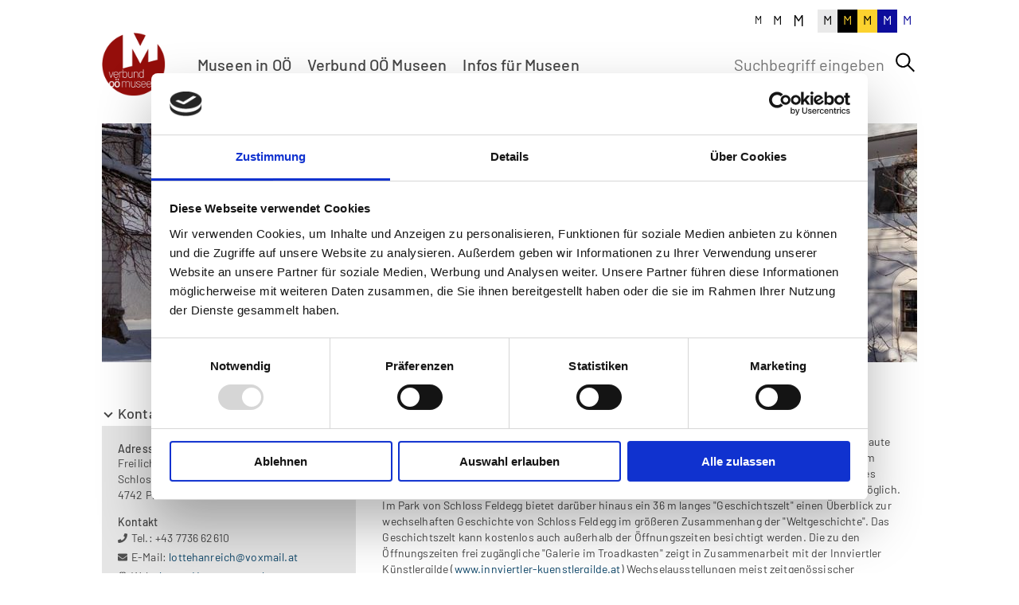

--- FILE ---
content_type: text/html; charset=utf-8
request_url: https://www.ooemuseen.at/museum/189-freilichtmuseum-schloss-feldegg
body_size: 10120
content:
<!DOCTYPE html>
<html lang="de">
    <head>
        <!--
    This website is powered by Koala Web Framework CMS Version 5.0.
    Koala Framework is a free open source Content Management Framework licensed under BSD.
    http://www.koala-framework.org
-->
<title>Freilichtmuseum Schloss Feldegg, 4742 Pram - Information, Anfahrt, Öffnungszeiten - Verbund Oberösterreichischer Museen</title><!-- ooemuseum-metaTags -->
        <meta name="generator" content="Koala Web Framework CMS" />
        <meta property="og:url" content="https://www.ooemuseen.at/museum/189-freilichtmuseum-schloss-feldegg" />
        <meta property="og:title" content="Freilichtmuseum Schloss Feldegg, 4742 Pram" />
        <meta property="og:type" content="business.business" />
        <meta property="og:image" content="https://www.ooemuseen.at/media/Museums_Detail_Image_Component/32_189-image/dh-600-cc3d87/51c39941/1531351098/189-2016-0029-c-vomus-imt2016.jpg" />
        <meta property="og:image:secure_url" content="https://www.ooemuseen.at/media/Museums_Detail_Image_Component/32_189-image/dh-600-cc3d87/51c39941/1531351098/189-2016-0029-c-vomus-imt2016.jpg" />
        <meta property="og:image:width" content="600" />
        <meta property="og:image:height" content="402" />
    
<!-- /ooemuseum-metaTags -->
    <!-- GoogleTagManager -->
    <script>
        dataLayer=[[]];
    </script>
        <script>(function(w,d,s,l,i){w[l]=w[l]||[];w[l].push({'gtm.start':
                new Date().getTime(),event:'gtm.js'});var f=d.getElementsByTagName(s)[0],
            j=d.createElement(s),dl=l!='dataLayer'?'&l='+l:'';j.async=true;j.src=
            'https://www.googletagmanager.com/gtm.js?id='+i+dl+'';f.parentNode.insertBefore(j,f);
        })(window,document,'script','dataLayer','GTM-MC96VHJ');</script>
        <!-- /GoogleTagManager -->
<!-- ooemuseum-assets -->
<link href="/assets/build/Frontend.css?0ab2282b50e01071b298" rel="stylesheet"><script data-kwf-unique-prefix="ooemuseum" data-base-url="" type="text/javascript" src="/assets/build/de.Frontend.js?0ab2282b50e01071b298"></script><script type="text/javascript" src="/assets/build/Frontend.js?0ab2282b50e01071b298"></script><!-- /ooemuseum-assets -->
<link rel="shortcut icon" href="/assets/web/images/favicon.ico" />

        <meta name="viewport" content="width=device-width, initial-scale=1">
    </head>
    <body class="ooemuseum-frontend ooemuseum-rootMaster">
        <div class="ooemuseum-rootMaster__outerPage">
            <div class="ooemuseum-rootMaster__page">
                <div class="ooemuseum-rootMaster__outerHeader">
                    <div class="ooemuseum-rootMaster__topHeader">
                        <div class="ooemuseum-rootMaster__fontSizeButton1">M</div>
                        <div class="ooemuseum-rootMaster__fontSizeButton2">M</div>
                        <div class="ooemuseum-rootMaster__fontSizeButton3">M</div>
                        <div class="ooemuseum-rootMaster__siteColorButton1">M</div>
                        <div class="ooemuseum-rootMaster__siteColorButton2">M</div>
                        <div class="ooemuseum-rootMaster__siteColorButton3">M</div>
                        <div class="ooemuseum-rootMaster__siteColorButton4">M</div>
                        <div class="ooemuseum-rootMaster__siteColorButton5">M</div>
                    </div>
                    <div class="ooemuseum-rootMaster__header">
                        <div class="ooemuseum-rootMaster__logo">
                            <a href="/">
                                <img src="/assets/web/images/logo.png" width="200" height="200" alt="" />
                            </a>
                        </div>
                        <div class="ooemuseum-rootMaster__mainMenu">
                                <nav class="ooemuseum-webStandard ooemuseum-webMenu ooemuseum-webListNone ooemuseum-webListNone ooemuseum-menuMain">
        <input type="hidden" value="null" />
        <ul class="ooemuseum-menuMain__menu">
                                        
                <li class="ooemuseum-menuMain__item ooemuseum-menuMain__item--first ooemuseum-menuMain__item--current                    ooemuseum-menuMain__item--hasSubMenu">
                                        <a href="/museen-in-ooe/suche" class="ooemuseum-menuMain__link">Museen in OÖ</a>
                                                                <div class="ooemuseum-menuMain__dropdown">
                            <ul>
                                                                    
                                    <li class="ooemuseum-menuMain__item ooemuseum-menuMain__item--first ooemuseum-menuMain__item--current ooemuseum-menuMain__item--selected">
                                                                                <a href="/museen-in-ooe/suche" class="ooemuseum-menuMain__subMenuLink">Suche</a>
                                                                            </li>
                                    
                                                                    
                                    <li class="ooemuseum-menuMain__item">
                                                                                <a href="/museen-in-ooe/ausstellungen" class="ooemuseum-menuMain__subMenuLink">Ausstellungen</a>
                                                                            </li>
                                    
                                                                    
                                    <li class="ooemuseum-menuMain__item">
                                                                                <a href="/museen-in-ooe/veranstaltungen" class="ooemuseum-menuMain__subMenuLink">Veranstaltungen</a>
                                                                            </li>
                                    
                                                                    
                                    <li class="ooemuseum-menuMain__item">
                                                                                <a href="/museen-in-ooe/kulturvermittlung" class="ooemuseum-menuMain__subMenuLink">Kulturvermittlung</a>
                                                                            </li>
                                    
                                                                    
                                    <li class="ooemuseum-menuMain__item">
                                                                                <a href="/museen-in-ooe/museumskarte-ooe" class="ooemuseum-menuMain__subMenuLink">Museumskarte OÖ</a>
                                                                            </li>
                                    
                                                                    
                                    <li class="ooemuseum-menuMain__item">
                                                                                <a href="/museen-in-ooe/museums-app" class="ooemuseum-menuMain__subMenuLink">Museums-App</a>
                                                                            </li>
                                    
                                                                    
                                    <li class="ooemuseum-menuMain__item">
                                                                                <a href="/museen-in-ooe/museumsshop" class="ooemuseum-menuMain__subMenuLink">Museumsshop</a>
                                                                            </li>
                                    
                                                                    
                                    <li class="ooemuseum-menuMain__item ooemuseum-menuMain__item--last">
                                                                                <a href="/museen-in-ooe/newsletter" class="ooemuseum-menuMain__subMenuLink">Newsletter</a>
                                                                            </li>
                                    
                                                            </ul>
                        </div>
                                    </li>
                
                            
                <li class="ooemuseum-menuMain__item                    ooemuseum-menuMain__item--hasSubMenu">
                                        <a href="/verbund-ooe-museen/wir-ueber-uns/leitbild-und-ziele" class="ooemuseum-menuMain__link  ooemuseum-kwcLinkIntern">Verbund OÖ Museen</a>
                                                                <div class="ooemuseum-menuMain__dropdown">
                            <ul>
                                                                    
                                    <li class="ooemuseum-menuMain__item ooemuseum-menuMain__item--first">
                                                                                <a href="/verbund-ooe-museen/wir-ueber-uns/leitbild-und-ziele" class="ooemuseum-menuMain__subMenuLink  ooemuseum-kwcLinkIntern">Wir über uns</a>
                                                                            </li>
                                    
                                                                    
                                    <li class="ooemuseum-menuMain__item">
                                                                                <a href="/verbund-ooe-museen/kontakt" class="ooemuseum-menuMain__subMenuLink">Kontakt</a>
                                                                            </li>
                                    
                                                                    
                                    <li class="ooemuseum-menuMain__item">
                                                                                <a href="/verbund-ooe-museen/aktivitaeten" class="ooemuseum-menuMain__subMenuLink">Aktivitäten</a>
                                                                            </li>
                                    
                                                                    
                                    <li class="ooemuseum-menuMain__item ooemuseum-menuMain__item--last">
                                                                                <a href="/verbund-ooe-museen/projekte/beratungsangebot-praeventive-konservervierung" class="ooemuseum-menuMain__subMenuLink  ooemuseum-kwcLinkIntern">Projekte</a>
                                                                            </li>
                                    
                                                            </ul>
                        </div>
                                    </li>
                
                            
                <li class="ooemuseum-menuMain__item ooemuseum-menuMain__item--last                    ooemuseum-menuMain__item--hasSubMenu">
                                        <a href="/infos-fuer-museen/aktuelles" class="ooemuseum-menuMain__link">Infos für Museen</a>
                                                                <div class="ooemuseum-menuMain__dropdown">
                            <ul>
                                                                    
                                    <li class="ooemuseum-menuMain__item ooemuseum-menuMain__item--first">
                                                                                <a href="/infos-fuer-museen/aktuelles" class="ooemuseum-menuMain__subMenuLink">Aktuelles</a>
                                                                            </li>
                                    
                                                                    
                                    <li class="ooemuseum-menuMain__item">
                                                                                <a href="/infos-fuer-museen/aktionswoche-imt-2026" class="ooemuseum-menuMain__subMenuLink">Aktionswoche IMT 2026</a>
                                                                            </li>
                                    
                                                                    
                                    <li class="ooemuseum-menuMain__item">
                                                                                <a href="/infos-fuer-museen/fachinformationen" class="ooemuseum-menuMain__subMenuLink">Fachinformationen</a>
                                                                            </li>
                                    
                                                                    
                                    <li class="ooemuseum-menuMain__item">
                                                                                <a href="/infos-fuer-museen/publikationen" class="ooemuseum-menuMain__subMenuLink">Publikationen</a>
                                                                            </li>
                                    
                                                                    
                                    <li class="ooemuseum-menuMain__item">
                                                                                <a href="/infos-fuer-museen/weiterbildung" class="ooemuseum-menuMain__subMenuLink">Weiterbildung</a>
                                                                            </li>
                                    
                                                                    
                                    <li class="ooemuseum-menuMain__item">
                                                                                <a href="/infos-fuer-museen/tagungen/bbos-tagung-1" class="ooemuseum-menuMain__subMenuLink  ooemuseum-kwcLinkIntern">Tagungen</a>
                                                                            </li>
                                    
                                                                    
                                    <li class="ooemuseum-menuMain__item ooemuseum-menuMain__item--last">
                                                                                <a href="/infos-fuer-museen/schwarzes-brett/kategorien/54-boerse-objekte-und-museumsausstattung" class="ooemuseum-menuMain__subMenuLink" data-kwc-detail="{&quot;directoryComponentId&quot;:&quot;167-categories&quot;,&quot;directoryComponentClass&quot;:&quot;Directory_NoticeBoard_Category_Component&quot;}">Schwarzes Brett</a>
                                                                            </li>
                                    
                                                            </ul>
                        </div>
                                    </li>
                
                                </ul>
    </nav>

                        </div>
                        <div class="ooemuseum-rootMaster__searchBox">
                            <div class="ooemuseum-fulltextSearchBox">
    <input type="hidden" value="{&quot;searchTitle&quot;:&quot;Suche&quot;,&quot;searchUrl&quot;:&quot;\/suche&quot;,&quot;useLiveSearch&quot;:true,&quot;hideSubmit&quot;:false,&quot;minSearchTermLength&quot;:3}" />
    <div class="unResponsive ooemuseum-fulltextSearchSearchViewAjaxSearchForm ooemuseum-webForm ooemuseum-kwcForm" data-width="100%" data-config="{&quot;componentId&quot;:&quot;root_search-view-searchForm&quot;,&quot;fieldConfig&quot;:{&quot;query&quot;:{}}}">
                    <div class="ooemuseum-webStandard ooemuseum-formContainer" data-width="100%">
                                                                    <form action="/suche" method="get">

                                            <div class="ooemuseum-kwfField ooemuseum-kwfFormFieldTextField ooemuseum-kwcLabelPositionLeft ooemuseum-query" data-field-name="query"><div class="ooemuseum-kwfFormFieldWrapper" style=""><input type="text" name="query" value="" autoComplete="off" placeholder="Suchbegriff eingeben" /></div></div>
                    
                    <div class="ooemuseum-submitWrapper ooemuseum-fulltextSearchSearchViewAjaxSearchForm__submitWrapper">
                        <div class="ooemuseum-button ooemuseum-fulltextSearchSearchViewAjaxSearchForm__button">
                            <button class="ooemuseum-submit ooemuseum-fulltextSearchSearchViewAjaxSearchForm__submit" type="submit" name="root_search-view-searchForm" value="submit">
                                <span></span>
                            </button>
                        </div>
                    </div>
                    <div class="ooemuseum-clear"></div>
                                                                    <input type="hidden" name="root_search-view-searchForm" value="submit" />
                    
                                        <input type="hidden" name="root_search-view-searchForm-post" value="post" />

                                    </form>
                                                            </div>
    </div>
</div>

                        </div>
                        <div class="ooemuseum-rootMaster__mobileMenu">
                            <nav class="ooemuseum-webListNone ooemuseum-webStandard ooemuseum-webMenu ooemuseum-default ooemuseum-menuMobile">
    <div class="ooemuseum-loadingMenu"><div class="ooemuseum-innerLoading"></div></div>
    <input type="hidden" value="{&quot;controllerUrl&quot;:&quot;\/admin\/component\/edit\/Menu_Mobile_Component\/Index&quot;,&quot;subrootComponentId&quot;:&quot;root&quot;,&quot;componentId&quot;:&quot;32_189-mobileMenu&quot;}" />
        <a class="ooemuseum-showMenu" href="#">
        
    </a>
                <div class="ooemuseum-slider" data-mobile-slider="true"></div>
            <div class="ooemuseum-closeMask"></div>
</nav>

                            <div class="ooemuseum-fulltextSearchBox">
    <input type="hidden" value="{&quot;searchTitle&quot;:&quot;Suche&quot;,&quot;searchUrl&quot;:&quot;\/suche&quot;,&quot;useLiveSearch&quot;:true,&quot;hideSubmit&quot;:false,&quot;minSearchTermLength&quot;:3}" />
    <div class="unResponsive ooemuseum-fulltextSearchSearchViewAjaxSearchForm ooemuseum-webForm ooemuseum-kwcForm" data-width="100%" data-config="{&quot;componentId&quot;:&quot;root_search-view-searchForm&quot;,&quot;fieldConfig&quot;:{&quot;query&quot;:{}}}">
                    <div class="ooemuseum-webStandard ooemuseum-formContainer" data-width="100%">
                                                                    <form action="/suche" method="get">

                                            <div class="ooemuseum-kwfField ooemuseum-kwfFormFieldTextField ooemuseum-kwcLabelPositionLeft ooemuseum-query" data-field-name="query"><div class="ooemuseum-kwfFormFieldWrapper" style=""><input type="text" name="query" value="" autoComplete="off" placeholder="Suchbegriff eingeben" /></div></div>
                    
                    <div class="ooemuseum-submitWrapper ooemuseum-fulltextSearchSearchViewAjaxSearchForm__submitWrapper">
                        <div class="ooemuseum-button ooemuseum-fulltextSearchSearchViewAjaxSearchForm__button">
                            <button class="ooemuseum-submit ooemuseum-fulltextSearchSearchViewAjaxSearchForm__submit" type="submit" name="root_search-view-searchForm" value="submit">
                                <span></span>
                            </button>
                        </div>
                    </div>
                    <div class="ooemuseum-clear"></div>
                                                                    <input type="hidden" name="root_search-view-searchForm" value="submit" />
                    
                                        <input type="hidden" name="root_search-view-searchForm-post" value="post" />

                                    </form>
                                                            </div>
    </div>
</div>

                        </div>
                        <div class="ooemuseum-clear"></div>
                    </div>
                </div>
                <div class="ooemuseum-rootMaster__stage">
                    <div class="ooemuseum-boxStage" data-config="{&quot;cellAlign&quot;:&quot;center&quot;,&quot;contain&quot;:false,&quot;wrapAround&quot;:true,&quot;cellSelector&quot;:&quot;.ooemuseum-boxStage__listItem&quot;,&quot;lazyImages&quot;:2,&quot;draggable&quot;:false,&quot;autoPlay&quot;:7500,&quot;pauseAutoPlayOnHover&quot;:false,&quot;pageDots&quot;:false,&quot;prevNextButtons&quot;:false}">
                    
        <div class="ooemuseum-boxStage__listItem  ooemuseum-boxStage__listItem--first ooemuseum-boxStage__listItem--even">
            <figure class="ooemuseum-boxStageImage dimensionDefault webImageLoadedAnimation ooemuseum-kwcImage" style="" data-width="100%" data-max-width="0">
                    <div class="ooemuseum-boxStageImage__outerContainer">
            <div class="ooemuseum-boxStageImage__container ooemuseum-kwcImageContainer " style="padding-bottom: 29.296875%"
                data-width-steps="[62,162,262,363,466,570,677,788,903,1024,1145,1273,1410,1500]"
                data-src="/media/Box_Stage_Image_Component/root-stage-1952/dh-{width}-112151/5cf91026/1768235120/162-2026-0001-c-sensen-museum-micheldorf.jpg">
                                <noscript>
                    <img src="/media/Box_Stage_Image_Component/root-stage-1952/dh-1024-112151/5cf91026/1768235120/162-2026-0001-c-sensen-museum-micheldorf.jpg" width="1024" height="300" alt="" />
                </noscript>
                            </div>
        </div>
                    </figure>

        </div>
        
                
        <div class="ooemuseum-boxStage__listItem  ooemuseum-boxStage__listItem--odd">
            <figure class="ooemuseum-boxStageImage dimensionDefault webImageLoadedAnimation ooemuseum-kwcImage" style="" data-width="100%" data-max-width="0">
                    <div class="ooemuseum-boxStageImage__outerContainer">
            <div class="ooemuseum-boxStageImage__container ooemuseum-kwcImageContainer " style="padding-bottom: 29.296875%"
                data-width-steps="[62,162,262,363,466,570,677,788,903,1024,1145,1273,1410,1500]"
                data-src="/media/Box_Stage_Image_Component/root-stage-1938/dh-{width}-112151/0c5d01cc/1768235039/227-2026-0007-c-vomus.jpg">
                                <noscript>
                    <img src="/media/Box_Stage_Image_Component/root-stage-1938/dh-1024-112151/0c5d01cc/1768235039/227-2026-0007-c-vomus.jpg" width="1024" height="300" alt="" />
                </noscript>
                            </div>
        </div>
                    </figure>

        </div>
        
                
        <div class="ooemuseum-boxStage__listItem  ooemuseum-boxStage__listItem--even">
            <figure class="ooemuseum-boxStageImage dimensionDefault webImageLoadedAnimation ooemuseum-kwcImage" style="" data-width="100%" data-max-width="0">
                    <div class="ooemuseum-boxStageImage__outerContainer">
            <div class="ooemuseum-boxStageImage__container ooemuseum-kwcImageContainer " style="padding-bottom: 29.296875%"
                data-width-steps="[62,162,262,363,466,570,677,788,903,1024,1145,1273,1410,1500]"
                data-src="/media/Box_Stage_Image_Component/root-stage-2207/dh-{width}-112151/4a303eb2/1768235078/228-2025-0006-c-ronald-winkler-winter-westfassade.jpg">
                                <noscript>
                    <img src="/media/Box_Stage_Image_Component/root-stage-2207/dh-1024-112151/4a303eb2/1768235078/228-2025-0006-c-ronald-winkler-winter-westfassade.jpg" width="1024" height="300" alt="" />
                </noscript>
                            </div>
        </div>
                    </figure>

        </div>
        
                
        <div class="ooemuseum-boxStage__listItem  ooemuseum-boxStage__listItem--odd">
            <figure class="ooemuseum-boxStageImage dimensionDefault webImageLoadedAnimation ooemuseum-kwcImage" style="" data-width="100%" data-max-width="0">
                    <div class="ooemuseum-boxStageImage__outerContainer">
            <div class="ooemuseum-boxStageImage__container ooemuseum-kwcImageContainer " style="padding-bottom: 29.296875%"
                data-width-steps="[62,162,262,363,466,570,677,788,903,1024,1145,1273,1410,1500]"
                data-src="/media/Box_Stage_Image_Component/root-stage-2196/dh-{width}-112151/f58db6ac/1765363197/103-2025-0014-c-vomus-muehlenadvent.jpg">
                                <noscript>
                    <img src="/media/Box_Stage_Image_Component/root-stage-2196/dh-1024-112151/f58db6ac/1765363197/103-2025-0014-c-vomus-muehlenadvent.jpg" width="1024" height="300" alt="" />
                </noscript>
                            </div>
        </div>
                    </figure>

        </div>
        
                
        <div class="ooemuseum-boxStage__listItem  ooemuseum-boxStage__listItem--even">
            <figure class="ooemuseum-boxStageImage dimensionDefault webImageLoadedAnimation ooemuseum-kwcImage" style="" data-width="100%" data-max-width="0">
                    <div class="ooemuseum-boxStageImage__outerContainer">
            <div class="ooemuseum-boxStageImage__container ooemuseum-kwcImageContainer " style="padding-bottom: 29.296875%"
                data-width-steps="[62,162,262,363,466,570,677,788,903,1024,1145,1273,1410,1557,1718,1896,2048]"
                data-src="/media/Box_Stage_Image_Component/root-stage-12916/dh-{width}-112151/eb86f558/1688998310/neu-02-innen-muehlsteinmuseum-steinbrecherhaus-c-verein-steinbrecherhaus-perg.jpg">
                                <noscript>
                    <img src="/media/Box_Stage_Image_Component/root-stage-12916/dh-1024-112151/eb86f558/1688998310/neu-02-innen-muehlsteinmuseum-steinbrecherhaus-c-verein-steinbrecherhaus-perg.jpg" width="1024" height="300" alt="" />
                </noscript>
                            </div>
        </div>
                    </figure>

        </div>
        
                
        <div class="ooemuseum-boxStage__listItem  ooemuseum-boxStage__listItem--odd">
            <figure class="ooemuseum-boxStageImage dimensionDefault webImageLoadedAnimation ooemuseum-kwcImage" style="" data-width="100%" data-max-width="0">
                    <div class="ooemuseum-boxStageImage__outerContainer">
            <div class="ooemuseum-boxStageImage__container ooemuseum-kwcImageContainer " style="padding-bottom: 29.296875%"
                data-width-steps="[62,162,262,363,466,570,677,788,903,1024,1145,1273,1410,1557,1718,1896,2048]"
                data-src="/media/Box_Stage_Image_Component/root-stage-12921/dh-{width}-112151/1d0cf5ec/1683192220/284-2014-0002-c-vomus.JPG">
                                <noscript>
                    <img src="/media/Box_Stage_Image_Component/root-stage-12921/dh-1024-112151/1d0cf5ec/1683192220/284-2014-0002-c-vomus.JPG" width="1024" height="300" alt="" />
                </noscript>
                            </div>
        </div>
                    </figure>

        </div>
        
                
        <div class="ooemuseum-boxStage__listItem  ooemuseum-boxStage__listItem--even">
            <figure class="ooemuseum-boxStageImage dimensionDefault webImageLoadedAnimation ooemuseum-kwcImage" style="" data-width="100%" data-max-width="0">
                    <div class="ooemuseum-boxStageImage__outerContainer">
            <div class="ooemuseum-boxStageImage__container ooemuseum-kwcImageContainer " style="padding-bottom: 29.296875%"
                data-width-steps="[62,162,262,363,466,570,677,788,903,1024,1145,1273,1410,1500]"
                data-src="/media/Box_Stage_Image_Component/root-stage-17133/dh-{width}-112151/09e2fd13/1747827805/196-2022-0003-c-ooelkg-michael-maritsch.jpg">
                                <noscript>
                    <img src="/media/Box_Stage_Image_Component/root-stage-17133/dh-1024-112151/09e2fd13/1747827805/196-2022-0003-c-ooelkg-michael-maritsch.jpg" width="1024" height="300" alt="" />
                </noscript>
                            </div>
        </div>
                    </figure>

        </div>
        
                
        <div class="ooemuseum-boxStage__listItem  ooemuseum-boxStage__listItem--odd">
            <figure class="ooemuseum-boxStageImage dimensionDefault webImageLoadedAnimation ooemuseum-kwcImage" style="" data-width="100%" data-max-width="0">
                    <div class="ooemuseum-boxStageImage__outerContainer">
            <div class="ooemuseum-boxStageImage__container ooemuseum-kwcImageContainer " style="padding-bottom: 29.296875%"
                data-width-steps="[62,162,262,363,466,570,677,788,903,1024,1145,1273,1410,1453]"
                data-src="/media/Box_Stage_Image_Component/root-stage-11330/dh-{width}-112151/2bcaf409/1747822079/160-2025-0019-c-vomus-austellung-100-jahre-dachstein-schischuh.jpg">
                                <noscript>
                    <img src="/media/Box_Stage_Image_Component/root-stage-11330/dh-1024-112151/2bcaf409/1747822079/160-2025-0019-c-vomus-austellung-100-jahre-dachstein-schischuh.jpg" width="1024" height="300" alt="" />
                </noscript>
                            </div>
        </div>
                    </figure>

        </div>
        
                
        <div class="ooemuseum-boxStage__listItem  ooemuseum-boxStage__listItem--even">
            <figure class="ooemuseum-boxStageImage dimensionDefault webImageLoadedAnimation ooemuseum-kwcImage" style="" data-width="100%" data-max-width="0">
                    <div class="ooemuseum-boxStageImage__outerContainer">
            <div class="ooemuseum-boxStageImage__container ooemuseum-kwcImageContainer " style="padding-bottom: 29.296875%"
                data-width-steps="[62,162,262,363,466,570,677,788,903,1024,1145,1273,1410,1500]"
                data-src="/media/Box_Stage_Image_Component/root-stage-5150/dh-{width}-112151/e3721339/1702569167/118-2020-0023-c-vomus.jpg">
                                <noscript>
                    <img src="/media/Box_Stage_Image_Component/root-stage-5150/dh-1024-112151/e3721339/1702569167/118-2020-0023-c-vomus.jpg" width="1024" height="300" alt="" />
                </noscript>
                            </div>
        </div>
                    </figure>

        </div>
        
                
        <div class="ooemuseum-boxStage__listItem  ooemuseum-boxStage__listItem--odd">
            <figure class="ooemuseum-boxStageImage dimensionDefault webImageLoadedAnimation ooemuseum-kwcImage" style="" data-width="100%" data-max-width="0">
                    <div class="ooemuseum-boxStageImage__outerContainer">
            <div class="ooemuseum-boxStageImage__container ooemuseum-kwcImageContainer " style="padding-bottom: 29.296875%"
                data-width-steps="[62,162,262,363,466,570,677,788,903,1024,1145,1273,1410,1557,1718,1896,2048]"
                data-src="/media/Box_Stage_Image_Component/root-stage-5123/dh-{width}-112151/aced471e/1683113524/324-2022-0005-c-brunobrandstetter-stadttheater-.jpg">
                                <noscript>
                    <img src="/media/Box_Stage_Image_Component/root-stage-5123/dh-1024-112151/aced471e/1683113524/324-2022-0005-c-brunobrandstetter-stadttheater-.jpg" width="1024" height="300" alt="" />
                </noscript>
                            </div>
        </div>
                    </figure>

        </div>
        
                
        <div class="ooemuseum-boxStage__listItem  ooemuseum-boxStage__listItem--even">
            <figure class="ooemuseum-boxStageImage dimensionDefault webImageLoadedAnimation ooemuseum-kwcImage" style="" data-width="100%" data-max-width="0">
                    <div class="ooemuseum-boxStageImage__outerContainer">
            <div class="ooemuseum-boxStageImage__container ooemuseum-kwcImageContainer " style="padding-bottom: 29.296875%"
                data-width-steps="[62,162,262,363,466,570,677,788,903,1024,1145,1273,1410,1557,1718,1896,2048]"
                data-src="/media/Box_Stage_Image_Component/root-stage-5154/dh-{width}-112151/a27b30c5/1742545168/museum-exklusiv-stadtansichten-c-helena-wimmer.jpg">
                                <noscript>
                    <img src="/media/Box_Stage_Image_Component/root-stage-5154/dh-1024-112151/a27b30c5/1742545168/museum-exklusiv-stadtansichten-c-helena-wimmer.jpg" width="1024" height="300" alt="" />
                </noscript>
                            </div>
        </div>
                    </figure>

        </div>
        
                
        <div class="ooemuseum-boxStage__listItem  ooemuseum-boxStage__listItem--odd">
            <figure class="ooemuseum-boxStageImage dimensionDefault webImageLoadedAnimation ooemuseum-kwcImage" style="" data-width="100%" data-max-width="0">
                    <div class="ooemuseum-boxStageImage__outerContainer">
            <div class="ooemuseum-boxStageImage__container ooemuseum-kwcImageContainer " style="padding-bottom: 29.296875%"
                data-width-steps="[62,162,262,363,466,570,677,788,903,1024,1145,1273,1410,1557,1718,1896,2048]"
                data-src="/media/Box_Stage_Image_Component/root-stage-1642/dh-{width}-112151/7423f76b/1702565839/312-2020-0014-c-daringer-kunstmuseum-nr-b-daringer-kunstmuseum-aspach-c-johann-zehner.jpg">
                                <noscript>
                    <img src="/media/Box_Stage_Image_Component/root-stage-1642/dh-1024-112151/7423f76b/1702565839/312-2020-0014-c-daringer-kunstmuseum-nr-b-daringer-kunstmuseum-aspach-c-johann-zehner.jpg" width="1024" height="300" alt="" />
                </noscript>
                            </div>
        </div>
                    </figure>

        </div>
        
                
        <div class="ooemuseum-boxStage__listItem  ooemuseum-boxStage__listItem--even">
            <figure class="ooemuseum-boxStageImage dimensionDefault webImageLoadedAnimation ooemuseum-kwcImage" style="" data-width="100%" data-max-width="0">
                    <div class="ooemuseum-boxStageImage__outerContainer">
            <div class="ooemuseum-boxStageImage__container ooemuseum-kwcImageContainer " style="padding-bottom: 29.296875%"
                data-width-steps="[62,162,262,363,466,570,677,788,903,1024,1145,1273,1410,1557,1718,1896,2048]"
                data-src="/media/Box_Stage_Image_Component/root-stage-1528/dh-{width}-112151/bb043df2/1742543925/325-2020-0008-c-archipicture-mag-dietmar-tollerian.jpg">
                                <noscript>
                    <img src="/media/Box_Stage_Image_Component/root-stage-1528/dh-1024-112151/bb043df2/1742543925/325-2020-0008-c-archipicture-mag-dietmar-tollerian.jpg" width="1024" height="300" alt="" />
                </noscript>
                            </div>
        </div>
                    </figure>

        </div>
        
                
        <div class="ooemuseum-boxStage__listItem  ooemuseum-boxStage__listItem--odd">
            <figure class="ooemuseum-boxStageImage dimensionDefault webImageLoadedAnimation ooemuseum-kwcImage" style="" data-width="100%" data-max-width="0">
                    <div class="ooemuseum-boxStageImage__outerContainer">
            <div class="ooemuseum-boxStageImage__container ooemuseum-kwcImageContainer " style="padding-bottom: 29.296875%"
                data-width-steps="[62,162,262,363,466,570,677,788,903,1024,1145,1273,1410,1557,1718,1896,2048]"
                data-src="/media/Box_Stage_Image_Component/root-stage-1965/dh-{width}-112151/65d71be0/1683190691/erblehner-com-3226.jpg">
                                <noscript>
                    <img src="/media/Box_Stage_Image_Component/root-stage-1965/dh-1024-112151/65d71be0/1683190691/erblehner-com-3226.jpg" width="1024" height="300" alt="" />
                </noscript>
                            </div>
        </div>
                    </figure>

        </div>
        
                
        <div class="ooemuseum-boxStage__listItem  ooemuseum-boxStage__listItem--even">
            <figure class="ooemuseum-boxStageImage dimensionDefault webImageLoadedAnimation ooemuseum-kwcImage" style="" data-width="100%" data-max-width="0">
                    <div class="ooemuseum-boxStageImage__outerContainer">
            <div class="ooemuseum-boxStageImage__container ooemuseum-kwcImageContainer " style="padding-bottom: 29.296875%"
                data-width-steps="[62,162,262,363,466,570,677,788,903,1024,1145,1273,1410,1557,1718,1896,2048]"
                data-src="/media/Box_Stage_Image_Component/root-stage-1967/dh-{width}-112151/6cfbceb7/1702566371/228-2022-0004-c-doris-himmelbauer.jpg">
                                <noscript>
                    <img src="/media/Box_Stage_Image_Component/root-stage-1967/dh-1024-112151/6cfbceb7/1702566371/228-2022-0004-c-doris-himmelbauer.jpg" width="1024" height="300" alt="" />
                </noscript>
                            </div>
        </div>
                    </figure>

        </div>
        
                
        <div class="ooemuseum-boxStage__listItem  ooemuseum-boxStage__listItem--odd">
            <figure class="ooemuseum-boxStageImage dimensionDefault webImageLoadedAnimation ooemuseum-kwcImage" style="" data-width="100%" data-max-width="0">
                    <div class="ooemuseum-boxStageImage__outerContainer">
            <div class="ooemuseum-boxStageImage__container ooemuseum-kwcImageContainer " style="padding-bottom: 29.296875%"
                data-width-steps="[62,162,262,363,466,570,677,788,903,1024,1145,1273,1410,1557,1718,1896,2048]"
                data-src="/media/Box_Stage_Image_Component/root-stage-1969/dh-{width}-112151/3a41c8c7/1742544964/ooe-museumstag-2024-wilhering-0132-c-erblehner-com.jpg">
                                <noscript>
                    <img src="/media/Box_Stage_Image_Component/root-stage-1969/dh-1024-112151/3a41c8c7/1742544964/ooe-museumstag-2024-wilhering-0132-c-erblehner-com.jpg" width="1024" height="300" alt="" />
                </noscript>
                            </div>
        </div>
                    </figure>

        </div>
        
                
        <div class="ooemuseum-boxStage__listItem  ooemuseum-boxStage__listItem--even">
            <figure class="ooemuseum-boxStageImage dimensionDefault webImageLoadedAnimation ooemuseum-kwcImage" style="" data-width="100%" data-max-width="0">
                    <div class="ooemuseum-boxStageImage__outerContainer">
            <div class="ooemuseum-boxStageImage__container ooemuseum-kwcImageContainer " style="padding-bottom: 29.296875%"
                data-width-steps="[62,162,262,363,466,570,677,788,903,1024,1145,1273,1410,1557,1718,1896,2048]"
                data-src="/media/Box_Stage_Image_Component/root-stage-3336/dh-{width}-112151/7405ae4b/1702566498/heimatforschertagung-2023-perg-0139-c-arge-rhf.jpg">
                                <noscript>
                    <img src="/media/Box_Stage_Image_Component/root-stage-3336/dh-1024-112151/7405ae4b/1702566498/heimatforschertagung-2023-perg-0139-c-arge-rhf.jpg" width="1024" height="300" alt="" />
                </noscript>
                            </div>
        </div>
                    </figure>

        </div>
        
                
        <div class="ooemuseum-boxStage__listItem  ooemuseum-boxStage__listItem--odd">
            <figure class="ooemuseum-boxStageImage dimensionDefault webImageLoadedAnimation ooemuseum-kwcImage" style="" data-width="100%" data-max-width="0">
                    <div class="ooemuseum-boxStageImage__outerContainer">
            <div class="ooemuseum-boxStageImage__container ooemuseum-kwcImageContainer " style="padding-bottom: 29.296875%"
                data-width-steps="[62,162,262,363,466,570,677,788,903,1024,1024]"
                data-src="/media/Box_Stage_Image_Component/root-stage-1980/dh-{width}-112151/1a1e64eb/1702559843/227-2023-0001-c-lukas-riegel.jpg">
                                <noscript>
                    <img src="/media/Box_Stage_Image_Component/root-stage-1980/dh-1024-112151/1a1e64eb/1702559843/227-2023-0001-c-lukas-riegel.jpg" width="1024" height="300" alt="" />
                </noscript>
                            </div>
        </div>
                    </figure>

        </div>
        
                
        <div class="ooemuseum-boxStage__listItem  ooemuseum-boxStage__listItem--even">
            <figure class="ooemuseum-boxStageImage dimensionDefault webImageLoadedAnimation ooemuseum-kwcImage" style="" data-width="100%" data-max-width="0">
                    <div class="ooemuseum-boxStageImage__outerContainer">
            <div class="ooemuseum-boxStageImage__container ooemuseum-kwcImageContainer " style="padding-bottom: 29.296875%"
                data-width-steps="[62,162,262,363,466,570,677,788,903,1024,1145,1273,1410,1557,1718,1896,2048]"
                data-src="/media/Box_Stage_Image_Component/root-stage-1981/dh-{width}-112151/8dce841d/1742543246/215-2024-0061-c-vomus-imt2024.jpg">
                                <noscript>
                    <img src="/media/Box_Stage_Image_Component/root-stage-1981/dh-1024-112151/8dce841d/1742543246/215-2024-0061-c-vomus-imt2024.jpg" width="1024" height="300" alt="" />
                </noscript>
                            </div>
        </div>
                    </figure>

        </div>
        
                
        <div class="ooemuseum-boxStage__listItem  ooemuseum-boxStage__listItem--odd">
            <figure class="ooemuseum-boxStageImage dimensionDefault webImageLoadedAnimation ooemuseum-kwcImage" style="" data-width="100%" data-max-width="0">
                    <div class="ooemuseum-boxStageImage__outerContainer">
            <div class="ooemuseum-boxStageImage__container ooemuseum-kwcImageContainer " style="padding-bottom: 29.296875%"
                data-width-steps="[62,162,262,363,466,570,677,788,903,1024,1145,1273,1410,1500]"
                data-src="/media/Box_Stage_Image_Component/root-stage-2204/dh-{width}-112151/792a8b85/1742545474/20250711-archaeologie-sabine-watzlawik.jpg">
                                <noscript>
                    <img src="/media/Box_Stage_Image_Component/root-stage-2204/dh-1024-112151/792a8b85/1742545474/20250711-archaeologie-sabine-watzlawik.jpg" width="1024" height="300" alt="" />
                </noscript>
                            </div>
        </div>
                    </figure>

        </div>
        
                
        <div class="ooemuseum-boxStage__listItem  ooemuseum-boxStage__listItem--even">
            <figure class="ooemuseum-boxStageImage dimensionDefault webImageLoadedAnimation ooemuseum-kwcImage" style="" data-width="100%" data-max-width="0">
                    <div class="ooemuseum-boxStageImage__outerContainer">
            <div class="ooemuseum-boxStageImage__container ooemuseum-kwcImageContainer " style="padding-bottom: 29.296875%"
                data-width-steps="[62,162,262,363,466,570,677,788,903,1024,1145,1273,1410,1500]"
                data-src="/media/Box_Stage_Image_Component/root-stage-1524/dh-{width}-112151/21b5e72f/1702568047/050-2023-0002-c-mkd-linz-augmented.jpg">
                                <noscript>
                    <img src="/media/Box_Stage_Image_Component/root-stage-1524/dh-1024-112151/21b5e72f/1702568047/050-2023-0002-c-mkd-linz-augmented.jpg" width="1024" height="300" alt="" />
                </noscript>
                            </div>
        </div>
                    </figure>

        </div>
        
                
        <div class="ooemuseum-boxStage__listItem  ooemuseum-boxStage__listItem--odd">
            <figure class="ooemuseum-boxStageImage dimensionDefault webImageLoadedAnimation ooemuseum-kwcImage" style="" data-width="100%" data-max-width="0">
                    <div class="ooemuseum-boxStageImage__outerContainer">
            <div class="ooemuseum-boxStageImage__container ooemuseum-kwcImageContainer " style="padding-bottom: 29.296875%"
                data-width-steps="[62,162,262,363,466,570,677,788,903,1024,1145,1273,1410,1557,1718,1896,2000]"
                data-src="/media/Box_Stage_Image_Component/root-stage-5131/dh-{width}-112151/66ad3022/1744186967/papiermachermuseum-c-heimo-hamminger-fotografie.jpg">
                                <noscript>
                    <img src="/media/Box_Stage_Image_Component/root-stage-5131/dh-1024-112151/66ad3022/1744186967/papiermachermuseum-c-heimo-hamminger-fotografie.jpg" width="1024" height="300" alt="" />
                </noscript>
                            </div>
        </div>
                    </figure>

        </div>
        
                
        <div class="ooemuseum-boxStage__listItem  ooemuseum-boxStage__listItem--even">
            <figure class="ooemuseum-boxStageImage dimensionDefault webImageLoadedAnimation ooemuseum-kwcImage" style="" data-width="100%" data-max-width="0">
                    <div class="ooemuseum-boxStageImage__outerContainer">
            <div class="ooemuseum-boxStageImage__container ooemuseum-kwcImageContainer " style="padding-bottom: 29.296875%"
                data-width-steps="[62,162,262,363,466,570,677,788,903,1024,1145,1273,1410,1557,1718,1896,2048]"
                data-src="/media/Box_Stage_Image_Component/root-stage-5132/dh-{width}-112151/f5018132/1702567173/008-2023-0072-c-vomus.jpg">
                                <noscript>
                    <img src="/media/Box_Stage_Image_Component/root-stage-5132/dh-1024-112151/f5018132/1702567173/008-2023-0072-c-vomus.jpg" width="1024" height="300" alt="" />
                </noscript>
                            </div>
        </div>
                    </figure>

        </div>
        
                
        <div class="ooemuseum-boxStage__listItem  ooemuseum-boxStage__listItem--odd">
            <figure class="ooemuseum-boxStageImage dimensionDefault webImageLoadedAnimation ooemuseum-kwcImage" style="" data-width="100%" data-max-width="0">
                    <div class="ooemuseum-boxStageImage__outerContainer">
            <div class="ooemuseum-boxStageImage__container ooemuseum-kwcImageContainer " style="padding-bottom: 29.296875%"
                data-width-steps="[62,162,262,363,466,570,677,788,903,1024,1145,1273,1410,1500]"
                data-src="/media/Box_Stage_Image_Component/root-stage-5138/dh-{width}-112151/75c7a108/1702570534/009-2020-0001-c-flora-fellner.jpg">
                                <noscript>
                    <img src="/media/Box_Stage_Image_Component/root-stage-5138/dh-1024-112151/75c7a108/1702570534/009-2020-0001-c-flora-fellner.jpg" width="1024" height="300" alt="" />
                </noscript>
                            </div>
        </div>
                    </figure>

        </div>
        
                
        <div class="ooemuseum-boxStage__listItem  ooemuseum-boxStage__listItem--even">
            <figure class="ooemuseum-boxStageImage dimensionDefault webImageLoadedAnimation ooemuseum-kwcImage" style="" data-width="100%" data-max-width="0">
                    <div class="ooemuseum-boxStageImage__outerContainer">
            <div class="ooemuseum-boxStageImage__container ooemuseum-kwcImageContainer " style="padding-bottom: 29.296875%"
                data-width-steps="[62,162,262,363,466,570,677,788,903,1024,1145,1273,1410,1500]"
                data-src="/media/Box_Stage_Image_Component/root-stage-1964/dh-{width}-112151/574d1ada/1702569708/282-2023-0011-c-stollen-der-erinnerung-kerviel.jpg">
                                <noscript>
                    <img src="/media/Box_Stage_Image_Component/root-stage-1964/dh-1024-112151/574d1ada/1702569708/282-2023-0011-c-stollen-der-erinnerung-kerviel.jpg" width="1024" height="300" alt="" />
                </noscript>
                            </div>
        </div>
                    </figure>

        </div>
        
                
        <div class="ooemuseum-boxStage__listItem  ooemuseum-boxStage__listItem--odd">
            <figure class="ooemuseum-boxStageImage dimensionDefault webImageLoadedAnimation ooemuseum-kwcImage" style="" data-width="100%" data-max-width="0">
                    <div class="ooemuseum-boxStageImage__outerContainer">
            <div class="ooemuseum-boxStageImage__container ooemuseum-kwcImageContainer " style="padding-bottom: 29.296875%"
                data-width-steps="[62,162,262,363,466,570,677,788,903,1024,1145,1273,1410,1557,1718,1896,2000]"
                data-src="/media/Box_Stage_Image_Component/root-stage-5144/dh-{width}-112151/11486882/1702566830/108-2022-0007-c-tvb-pyhrn-priel-markus-kohlmayr.jpg">
                                <noscript>
                    <img src="/media/Box_Stage_Image_Component/root-stage-5144/dh-1024-112151/11486882/1702566830/108-2022-0007-c-tvb-pyhrn-priel-markus-kohlmayr.jpg" width="1024" height="300" alt="" />
                </noscript>
                            </div>
        </div>
                    </figure>

        </div>
        
                
        <div class="ooemuseum-boxStage__listItem  ooemuseum-boxStage__listItem--even">
            <figure class="ooemuseum-boxStageImage dimensionDefault webImageLoadedAnimation ooemuseum-kwcImage" style="" data-width="100%" data-max-width="0">
                    <div class="ooemuseum-boxStageImage__outerContainer">
            <div class="ooemuseum-boxStageImage__container ooemuseum-kwcImageContainer " style="padding-bottom: 29.296875%"
                data-width-steps="[62,162,262,363,466,570,677,788,903,1024,1145,1273,1410,1500]"
                data-src="/media/Box_Stage_Image_Component/root-stage-5145/dh-{width}-112151/b6242886/1747827805/021-2021-0001-c-keltendorf-mitterkirchen.jpg">
                                <noscript>
                    <img src="/media/Box_Stage_Image_Component/root-stage-5145/dh-1024-112151/b6242886/1747827805/021-2021-0001-c-keltendorf-mitterkirchen.jpg" width="1024" height="300" alt="" />
                </noscript>
                            </div>
        </div>
                    </figure>

        </div>
        
                
        <div class="ooemuseum-boxStage__listItem  ooemuseum-boxStage__listItem--odd">
            <figure class="ooemuseum-boxStageImage dimensionDefault webImageLoadedAnimation ooemuseum-kwcImage" style="" data-width="100%" data-max-width="0">
                    <div class="ooemuseum-boxStageImage__outerContainer">
            <div class="ooemuseum-boxStageImage__container ooemuseum-kwcImageContainer " style="padding-bottom: 29.296875%"
                data-width-steps="[62,162,262,363,466,570,677,788,903,1024,1145,1273,1410,1500]"
                data-src="/media/Box_Stage_Image_Component/root-stage-5151/dh-{width}-112151/338e6909/1747822031/261-2022-0004-c-ooe-schulmuseum.jpg">
                                <noscript>
                    <img src="/media/Box_Stage_Image_Component/root-stage-5151/dh-1024-112151/338e6909/1747822031/261-2022-0004-c-ooe-schulmuseum.jpg" width="1024" height="300" alt="" />
                </noscript>
                            </div>
        </div>
                    </figure>

        </div>
        
                
        <div class="ooemuseum-boxStage__listItem  ooemuseum-boxStage__listItem--even">
            <figure class="ooemuseum-boxStageImage dimensionDefault webImageLoadedAnimation ooemuseum-kwcImage" style="" data-width="100%" data-max-width="0">
                    <div class="ooemuseum-boxStageImage__outerContainer">
            <div class="ooemuseum-boxStageImage__container ooemuseum-kwcImageContainer " style="padding-bottom: 29.296875%"
                data-width-steps="[62,162,262,363,466,570,677,788,903,1024,1145,1273,1410,1557,1718,1896,2048]"
                data-src="/media/Box_Stage_Image_Component/root-stage-5156/dh-{width}-112151/e54207f8/1742545645/20240511-112815.jpg">
                                <noscript>
                    <img src="/media/Box_Stage_Image_Component/root-stage-5156/dh-1024-112151/e54207f8/1742545645/20240511-112815.jpg" width="1024" height="300" alt="" />
                </noscript>
                            </div>
        </div>
                    </figure>

        </div>
        
                
        <div class="ooemuseum-boxStage__listItem  ooemuseum-boxStage__listItem--odd">
            <figure class="ooemuseum-boxStageImage dimensionDefault webImageLoadedAnimation ooemuseum-kwcImage" style="" data-width="100%" data-max-width="0">
                    <div class="ooemuseum-boxStageImage__outerContainer">
            <div class="ooemuseum-boxStageImage__container ooemuseum-kwcImageContainer " style="padding-bottom: 29.296875%"
                data-width-steps="[40,140,240,341,443,547,654,764,878,998,998]"
                data-src="/media/Box_Stage_Image_Component/root-stage-5159/dh-{width}-112151/235dc778/1702558769/351-2019-0033-c-museum-innviertler-volkskundehaus-charlotte-taitl-haus.jpg">
                                <noscript>
                    <img src="/media/Box_Stage_Image_Component/root-stage-5159/dh-998-112151/235dc778/1702558769/351-2019-0033-c-museum-innviertler-volkskundehaus-charlotte-taitl-haus.jpg" width="1024" height="300" alt="" />
                </noscript>
                            </div>
        </div>
                    </figure>

        </div>
        
                
        <div class="ooemuseum-boxStage__listItem  ooemuseum-boxStage__listItem--even">
            <figure class="ooemuseum-boxStageImage dimensionDefault webImageLoadedAnimation ooemuseum-kwcImage" style="" data-width="100%" data-max-width="0">
                    <div class="ooemuseum-boxStageImage__outerContainer">
            <div class="ooemuseum-boxStageImage__container ooemuseum-kwcImageContainer " style="padding-bottom: 29.296875%"
                data-width-steps="[62,162,262,363,466,570,677,788,903,1024,1145,1273,1410,1557,1718,1896,2048]"
                data-src="/media/Box_Stage_Image_Component/root-stage-12917/dh-{width}-112151/aad405b1/1702567839/ooe-museumstag-asten-20221105-0159-c-erblehner-com.jpg">
                                <noscript>
                    <img src="/media/Box_Stage_Image_Component/root-stage-12917/dh-1024-112151/aad405b1/1702567839/ooe-museumstag-asten-20221105-0159-c-erblehner-com.jpg" width="1024" height="300" alt="" />
                </noscript>
                            </div>
        </div>
                    </figure>

        </div>
        
                
        <div class="ooemuseum-boxStage__listItem  ooemuseum-boxStage__listItem--odd">
            <figure class="ooemuseum-boxStageImage dimensionDefault webImageLoadedAnimation ooemuseum-kwcImage" style="" data-width="100%" data-max-width="0">
                    <div class="ooemuseum-boxStageImage__outerContainer">
            <div class="ooemuseum-boxStageImage__container ooemuseum-kwcImageContainer " style="padding-bottom: 29.296875%"
                data-width-steps="[62,162,262,363,466,570,677,788,903,1024,1145,1273,1275]"
                data-src="/media/Box_Stage_Image_Component/root-stage-1521/dh-{width}-112151/e19963bc/1702572567/wagnereimuseum-c-franz-ecker.jpg">
                                <noscript>
                    <img src="/media/Box_Stage_Image_Component/root-stage-1521/dh-1024-112151/e19963bc/1702572567/wagnereimuseum-c-franz-ecker.jpg" width="1024" height="300" alt="" />
                </noscript>
                            </div>
        </div>
                    </figure>

        </div>
        
                
        <div class="ooemuseum-boxStage__listItem  ooemuseum-boxStage__listItem--last ooemuseum-boxStage__listItem--even">
            <figure class="ooemuseum-boxStageImage dimensionDefault webImageLoadedAnimation ooemuseum-kwcImage" style="" data-width="100%" data-max-width="0">
                    <div class="ooemuseum-boxStageImage__outerContainer">
            <div class="ooemuseum-boxStageImage__container ooemuseum-kwcImageContainer " style="padding-bottom: 29.296875%"
                data-width-steps="[62,162,262,363,466,570,677,788,903,1024,1145,1273,1410,1500]"
                data-src="/media/Box_Stage_Image_Component/root-stage-14320/dh-{width}-112151/ab49afca/1710149175/005-2022-0010-c-tvb-pyhrn-priel-kohlmayr.jpg">
                                <noscript>
                    <img src="/media/Box_Stage_Image_Component/root-stage-14320/dh-1024-112151/ab49afca/1710149175/005-2022-0010-c-tvb-pyhrn-priel-kohlmayr.jpg" width="1024" height="300" alt="" />
                </noscript>
                            </div>
        </div>
                    </figure>

        </div>
        
            </div>

                </div>
                                    <div class="ooemuseum-rootMaster__content">
                                        <main class="ooemuseum-kwfMainContent">
    <div class="ooemuseum-webStandard ooemuseum-museumsDetail">
    <div class="backLinkTop"><!-- componentLink --></div><div class="ooemuseum-museumsDetail__sidebar"><label for="contact"><input type="checkbox" id="contact" checked /><h3>Kontaktieren Sie uns</h3></label><div class="ooemuseum-museumsDetail__contact"><section class="ooemuseum-museumsDetail__address"><h4>Adresse</h4><p>
                    Freilichtmuseum Schloss Feldegg<br>
                    Schloss Feldegg<br>
                    4742 Pram
                </p></section><section class="ooemuseum-museumsDetail__contactInfo"><h4>Kontakt</h4><div class="ooemuseum-museumsDetail__phone">Tel.: +43 7736 62610</div><div class="ooemuseum-museumsDetail__email">E-Mail: <a href="mailto:lottehanreich@voxmail.at">lottehanreich@voxmail.at</a></div><div class="ooemuseum-museumsDetail__web">Web: <a href="https://www.pramtal-museumsstrasse.at/museen/schlossmuseum-feldegg" target="_blank">https://www.pramtal-museumsstrasse.at/museen/schlossmuseum-feldegg</a></div></section><section><h4 class="ooemuseum-museumsDetail__headline">
                        Weiterführende Links
                    </h4><div class="ooemuseum-museumsDetail__sidebar__additionalLinks"><a href="http://www.oberoesterreich.at/pram" target="_blank">www.oberoesterreich.at/pram</a></div></section></div><label for="visit"><input type="checkbox" id="visit" checked /><h3>Ihr Besuch im Museum</h3></label><div class="ooemuseum-museumsDetail__visit"><section><h4>Öffnungszeiten</h4><p>Die Außenanlagen des Schlosses sind ganzjährig frei zugänglich.<br /><br />
Mai bis September<br />
Das Erdgeschoß kann nach Vereinbarung besichtigt werden</p></section><section><h4>Eintritt</h4><p>freiwillige Spende</p></section><section><h4>Auskunft</h4><p>Dkfm. Lotte Hanreich, E-Mail: lottehanreich@voxmail.at<br />
Bernhard Hanreich, E-Mail: bernhard.hanreich@gmx.at</p></section><section><h4>Träger</h4><p>Familie Hanreich</p></section></div><label for="offers"><input type="checkbox" id="offers" /><h3>Informationen zum Museum</h3></label><div class="ooemuseum-museumsDetail__offers"><section class="ooemuseum-museumsDetail__yearround"><span><a href="/museen-in-ooe/suche#/?has=open_yearround">Ganzjährig geöffnet</a></span></section><section class="ooemuseum-museumsDetail__parking"><span>Parkmöglichkeit beim Museum</span></section><section class="ooemuseum-museumsDetail__member"><a href="http://www.ooemuseumsverbund.at/verbund/verbund_ooe_museen/mitglied_werden" target="_blank">
                            Mitglied beim Verbund Oberösterreichischer Museen
                        </a></section></div><label for="googlemapMobile"><input type="checkbox" id="googlemapMobile" /><h3>Lage und Anreise</h3></label><div class="ooemuseum-museumsDetail__googlemapMobile"><div class="ooemuseum-webStandard ooemuseum-webForm ooemuseum-museumsDetailGoogleMap">
    <div class="mobileOverlayOpen">
        <div class="innerMobileOverlay">
            <span class="tapToNav">Tippen zum Navigieren</span>
        </div>
    </div>

    <div class="mobileOverlayClose">
        <div class="innerMobileOverlay">
            <span class="tapToScroll">Schließen</span>
        </div>
    </div>

    
                    <div class="ooemuseum-museumsDetailGoogleMap__text">
                <img src="/media/Museums_Detail_Image_Map_Component/32_189-image-map/dh-100-0380d3/ab9fec7a/1517319156/189-2016-0029-c-vomus-imt2016.jpg" class="left gmapImage" width="100" height="67" alt="default" /><div class="left">
            <strong>Freilichtmuseum Schloss Feldegg</strong><br />Schloss Feldegg<br />4742 Pram
            <div class="clear"></div>
        </div>            </div>
        
        <input type="hidden" class="options" value="{&quot;coordinates&quot;:&quot;48.2379655,13.594701&quot;,&quot;height&quot;:400,&quot;satelite&quot;:1,&quot;overview&quot;:1,&quot;zoom_properties&quot;:0,&quot;zoom&quot;:12,&quot;scale&quot;:1,&quot;latitude&quot;:&quot;48.2379655&quot;,&quot;longitude&quot;:&quot;13.594701&quot;,&quot;zoomControl&quot;:true,&quot;streetView&quot;:1,&quot;width&quot;:&quot;&quot;,&quot;routing&quot;:1,&quot;autoOpenInfoWindow&quot;:1}" />

                <div class="container" style="height: 400px;"></div>

                    <form action="#" class="fromAddress">
                <input type="text" class="textBefore" placeholder="Ort der Abreise: Postleitzahl, Ort, Straße" />
                <button class="submitOn">Route anzeigen</button>
                <div class="ooemuseum-clear"></div>
            </form>
        
        <div class="mapDir"></div>
    </div>

</div><label for="information"><input type="checkbox" id="information" /><h3>Zuordnungen</h3></label><div class="ooemuseum-museumsDetail__information"><section><h4>Museumskategorien</h4><a href="/museen/suche#/?museum_categories=63">Archäologisches und Historisches Museum</a></section><section><h4>Sammlungsschwerpunkte</h4><a href="/museen/suche#/?museum_categories=25">Geschichte</a></section><section><h4>Museumsregionen</h4><a href="/museen/suche#/?museum_categories=56">Pramtal Museumsstraße</a></section></div></div><div class="ooemuseum-museumsDetail__content"><h1>Freilichtmuseum Schloss Feldegg</h1><div class="ooemuseum-museumsDetailParagraphs" data-width="100%">
                    <div class="ooemuseum-museumsDetailParagraphs__kwcParagraphItem ooemuseum-museumsDetailParagraphs__outerTextImage" data-width="100%">
            <div class="ooemuseum-kwcTextImage" data-width="100%">
        <div class="ooemuseum-kwcTextImage__text">
        <div class="ooemuseum-webStandard kwcText ooemuseum-kwcBasicText">
<p>
  Etwas außerhalb des Ortes Pram liegt an einer Schleife des Granatzweges&nbsp;das
  von 1589 bis 1593 erbaute Renaissanceschloss Feldegg, das seit mehr als 45 Jahren
  von der Familie Hanreich betreut wird.&nbsp;Im Erdgeschoß illustrieren Wappen,
  Urkunden, Dokumente, alte Bilder und Mobiliar die Geschichte des Besitztums und
  seiner Architektur. Ein Zutritt dieser Ausstellungsbereiche ist nur mit Führung
  möglich.<br />
  Im Park von Schloss Feldegg bietet darüber hinaus ein 36 m langes "Geschichtszelt"
  einen Überblick zur wechselhaften Geschichte von Schloss Feldegg im größeren
  Zusammenhang der "Weltgeschichte". Das Geschichtszelt kann kostenlos auch außerhalb
  der Öffnungszeiten besichtigt werden. Die zu den Öffnungszeiten frei zugängliche
  "Galerie im Troadkasten" zeigt in Zusammenarbeit mit der Innviertler Künstlergilde
  (<a class="ooemuseum-kwcBasicLinkTagExtern ooemuseum-kwcPopup" href="http://www.innviertler-kuenstlergilde.at" data-kwc-popup="blank">www.innviertler-kuenstlergilde.at</a>)
  Wechselausstellungen meist zeitgenössischer oberösterreichischer Künstler.
</p></div>    </div>
</div>
        </div>
                            <div class="ooemuseum-museumsDetailParagraphs__kwcParagraphItem ooemuseum-museumsDetailParagraphs__outerSpace" data-width="100%">
            <div class="ooemuseum-kwcBasicSpace" style="height: 20px;"></div>
        </div>
                            <div class="ooemuseum-museumsDetailParagraphs__kwcParagraphItem ooemuseum-museumsDetailParagraphs__outerGallery" data-width="100%">
            <div class="ooemuseum-webStandard ooemuseum-listGallery col2" data-width="100%">
                        <div class="listItem kwcFirst kwcEven firstInLine">
            <figure class=" ooemuseum-listGalleryImage showImageCaption dimensionFullWidth webImageLoadedAnimation ooemuseum-kwcImage" style="max-width:507px;">
    <a class="ooemuseum-listGalleryImageEnlargeTag__kwcEnlargeTag ooemuseum-kwcLightbox" href="/media/List_Gallery_Image_EnlargeTag_Component/32_189-paragraphs-25840-8635-linkTag/dh-1920-cc6933/90928032/1591177746/P6270017.JPG" data-kwc-lightbox="{&quot;width&quot;:1920,&quot;height&quot;:1437,&quot;style&quot;:&quot;CenterBox&quot;,&quot;adaptHeight&quot;:true}" data-kwc-lightbox-href="/museum/189-freilichtmuseum-schloss-feldegg/paragraphs:25840:8635:bild">    <div class="ooemuseum-listGalleryImage__container ooemuseum-kwcImageContainer " style="padding-bottom:74.9506903353%;"
            data-width-steps="[1,101,201,302,404,507,610,715,823,935,1014]"
            data-src="/media/List_Gallery_Image_Component/32_189-paragraphs-25840-8635/dh-{width}-0f2d48/b69fb25c/1591177746/P6270017.JPG">
        <noscript>
            <img src="/media/List_Gallery_Image_Component/32_189-paragraphs-25840-8635/dh-507-0f2d48/b69fb25c/1591177746/P6270017.JPG" width="507" height="380" alt="Das Renaissanceschloss Feldegg befindet sich etwas außerhalb des Ortes Pram." />        </noscript>
    </div>
        <figcaption class="ooemuseum-listGalleryImage__imageCaption ooemuseum-imageCaption" style="max-width:507px;">Das Renaissanceschloss Feldegg befindet sich etwas außerhalb des Ortes Pram.</figcaption>
            </a>
    </figure>
        </div>
                            <div class="listItem kwcLast kwcOdd lastInLine">
            <figure class=" ooemuseum-listGalleryImage showImageCaption dimensionFullWidth webImageLoadedAnimation ooemuseum-kwcImage" style="max-width:507px;">
    <a class="ooemuseum-listGalleryImageEnlargeTag__kwcEnlargeTag ooemuseum-kwcLightbox" href="/media/List_Gallery_Image_EnlargeTag_Component/32_189-paragraphs-25840-8636-linkTag/dh-1345-cc6933/39234b88/1591177746/ansicht-feldegg-gewitter-web-c-lotte-hanreich.jpg" data-kwc-lightbox="{&quot;width&quot;:1345,&quot;height&quot;:896,&quot;style&quot;:&quot;CenterBox&quot;,&quot;adaptHeight&quot;:true}" data-kwc-lightbox-href="/museum/189-freilichtmuseum-schloss-feldegg/paragraphs:25840:8636:bild">    <div class="ooemuseum-listGalleryImage__container ooemuseum-kwcImageContainer " style="padding-bottom:74.9506903353%;"
            data-width-steps="[1,101,201,302,404,507,610,715,823,935,1014]"
            data-src="/media/List_Gallery_Image_Component/32_189-paragraphs-25840-8636/dh-{width}-0f2d48/6c3ac4ec/1591177746/ansicht-feldegg-gewitter-web-c-lotte-hanreich.jpg">
        <noscript>
            <img src="/media/List_Gallery_Image_Component/32_189-paragraphs-25840-8636/dh-507-0f2d48/6c3ac4ec/1591177746/ansicht-feldegg-gewitter-web-c-lotte-hanreich.jpg" width="507" height="380" alt=" Blick auf Schloss Feldegg vom &quot;Geschichtszelt&quot; aus." />        </noscript>
    </div>
        <figcaption class="ooemuseum-listGalleryImage__imageCaption ooemuseum-imageCaption" style="max-width:507px;"> Blick auf Schloss Feldegg vom "Geschichtszelt" aus.</figcaption>
            </a>
    </figure>
        </div>
                </div>
        </div>
                            <div class="ooemuseum-museumsDetailParagraphs__kwcParagraphItem ooemuseum-museumsDetailParagraphs__outerGallery" data-width="100%">
            <div class="ooemuseum-webStandard ooemuseum-listGallery col3" data-width="100%">
                        <div class="listItem kwcFirst kwcEven firstInLine">
            <figure class=" ooemuseum-listGalleryImage showImageCaption dimensionFullWidth webImageLoadedAnimation ooemuseum-kwcImage" style="max-width:334px;">
    <a class="ooemuseum-listGalleryImageEnlargeTag__kwcEnlargeTag ooemuseum-kwcLightbox" href="/media/List_Gallery_Image_EnlargeTag_Component/32_189-paragraphs-25841-8639-linkTag/dh-900-cc6933/4d80e7c8/1591177815/189-2016-0001-c-vomus.JPG" data-kwc-lightbox="{&quot;width&quot;:900,&quot;height&quot;:594,&quot;style&quot;:&quot;CenterBox&quot;,&quot;adaptHeight&quot;:true}" data-kwc-lightbox-href="/museum/189-freilichtmuseum-schloss-feldegg/paragraphs:25841:8639:bild">    <div class="ooemuseum-listGalleryImage__container ooemuseum-kwcImageContainer " style="padding-bottom:75.1497005988%;"
            data-width-steps="[33,133,233,334,435,537,641,668]"
            data-src="/media/List_Gallery_Image_Component/32_189-paragraphs-25841-8639/dh-{width}-0f2d48/56e7551f/1591177815/189-2016-0001-c-vomus.JPG">
        <noscript>
            <img src="/media/List_Gallery_Image_Component/32_189-paragraphs-25841-8639/dh-334-0f2d48/56e7551f/1591177815/189-2016-0001-c-vomus.JPG" width="334" height="251" alt="Die Außenanlagen des Schlosses Feldegg sind frei zugänglich." />        </noscript>
    </div>
        <figcaption class="ooemuseum-listGalleryImage__imageCaption ooemuseum-imageCaption" style="max-width:334px;">Die Außenanlagen des Schlosses Feldegg sind frei zugänglich.</figcaption>
            </a>
    </figure>
        </div>
                            <div class="listItem kwcOdd">
            <figure class=" ooemuseum-listGalleryImage showImageCaption dimensionFullWidth webImageLoadedAnimation ooemuseum-kwcImage" style="max-width:334px;">
    <a class="ooemuseum-listGalleryImageEnlargeTag__kwcEnlargeTag ooemuseum-kwcLightbox" href="/media/List_Gallery_Image_EnlargeTag_Component/32_189-paragraphs-25841-8640-linkTag/dh-900-cc6933/31037c51/1591177815/SAM_5692.JPG" data-kwc-lightbox="{&quot;width&quot;:900,&quot;height&quot;:602,&quot;style&quot;:&quot;CenterBox&quot;,&quot;adaptHeight&quot;:true}" data-kwc-lightbox-href="/museum/189-freilichtmuseum-schloss-feldegg/paragraphs:25841:8640:bild">    <div class="ooemuseum-listGalleryImage__container ooemuseum-kwcImageContainer " style="padding-bottom:75.1497005988%;"
            data-width-steps="[33,133,233,334,435,537,641,668]"
            data-src="/media/List_Gallery_Image_Component/32_189-paragraphs-25841-8640/dh-{width}-0f2d48/fb67ebf0/1591177815/SAM_5692.JPG">
        <noscript>
            <img src="/media/List_Gallery_Image_Component/32_189-paragraphs-25841-8640/dh-334-0f2d48/fb67ebf0/1591177815/SAM_5692.JPG" width="334" height="251" alt="Beim Geschichtszelt am Schlossteich wird die Schlossgeschichte umfassend präsentiert." />        </noscript>
    </div>
        <figcaption class="ooemuseum-listGalleryImage__imageCaption ooemuseum-imageCaption" style="max-width:334px;">Beim Geschichtszelt am Schlossteich wird die Schlossgeschichte umfassend präsentiert.</figcaption>
            </a>
    </figure>
        </div>
                            <div class="listItem kwcLast kwcEven lastInLine">
            <figure class=" ooemuseum-listGalleryImage showImageCaption dimensionFullWidth webImageLoadedAnimation ooemuseum-kwcImage" style="max-width:334px;">
    <a class="ooemuseum-listGalleryImageEnlargeTag__kwcEnlargeTag ooemuseum-kwcLightbox" href="/media/List_Gallery_Image_EnlargeTag_Component/32_189-paragraphs-25841-8641-linkTag/dh-900-cc6933/3a357166/1591177815/SAM_5693.JPG" data-kwc-lightbox="{&quot;width&quot;:900,&quot;height&quot;:602,&quot;style&quot;:&quot;CenterBox&quot;,&quot;adaptHeight&quot;:true}" data-kwc-lightbox-href="/museum/189-freilichtmuseum-schloss-feldegg/paragraphs:25841:8641:bild">    <div class="ooemuseum-listGalleryImage__container ooemuseum-kwcImageContainer " style="padding-bottom:75.1497005988%;"
            data-width-steps="[33,133,233,334,435,537,641,668]"
            data-src="/media/List_Gallery_Image_Component/32_189-paragraphs-25841-8641/dh-{width}-0f2d48/a3e09977/1591177815/SAM_5693.JPG">
        <noscript>
            <img src="/media/List_Gallery_Image_Component/32_189-paragraphs-25841-8641/dh-334-0f2d48/a3e09977/1591177815/SAM_5693.JPG" width="334" height="251" alt="Der Schlossteich neben dem Geschichtszelt." />        </noscript>
    </div>
        <figcaption class="ooemuseum-listGalleryImage__imageCaption ooemuseum-imageCaption" style="max-width:334px;">Der Schlossteich neben dem Geschichtszelt.</figcaption>
            </a>
    </figure>
        </div>
                </div>
        </div>
                            <div class="ooemuseum-museumsDetailParagraphs__kwcParagraphItem ooemuseum-museumsDetailParagraphs__outerSpace" data-width="100%">
            <div class="ooemuseum-kwcBasicSpace" style="height: 20px;"></div>
        </div>
                            <div class="ooemuseum-museumsDetailParagraphs__kwcParagraphItem ooemuseum-museumsDetailParagraphs__outerTextImage" data-width="100%">
            <div class="ooemuseum-kwcTextImage" data-width="100%">
        <div class="ooemuseum-kwcTextImage__text">
        <div class="ooemuseum-webStandard kwcText ooemuseum-kwcBasicText">
<p>
  Im Wirtschaftsgebäude betreibt Bernhard Hanreich eine Restaurierungswerkstatt für
  Möbel und Holzobjekte von der Gotik bis zum Jugendstil. Er verwendet bei seiner
  Arbeit vorwiegend historische Produktionstechniken, welche heute fast nur mehr in
  der Restaurierung Anwendung finden. Auf diese Art und Weise trägt er nicht nur zum
  Erhalt der Objekte, sondern auch der alten Handwerkskunst und Techniken bei, welche
  heute meist der Industrialisierung und Computerisierung weichen mussten. Sein
  Restaurierungsatelier kann nach Voranmeldung besichtigt werden.
</p></div>    </div>
</div>
        </div>
                            <div class="ooemuseum-museumsDetailParagraphs__kwcParagraphItem ooemuseum-museumsDetailParagraphs__outerSpace" data-width="100%">
            <div class="ooemuseum-kwcBasicSpace" style="height: 20px;"></div>
        </div>
                            <div class="ooemuseum-museumsDetailParagraphs__kwcParagraphItem ooemuseum-museumsDetailParagraphs__outerTextImage" data-width="100%">
            <div class="ooemuseum-kwcTextImage" data-width="100%">
        <div class="ooemuseum-kwcTextImage__text">
        <div class="ooemuseum-webStandard kwcText ooemuseum-kwcBasicText">
<p>
  <strong>&gt; Linktipp</strong>
</p>
<ul>
  <li>
    <a class="ooemuseum-kwcBasicLinkTagExtern ooemuseum-kwcPopup" href="https://www.pramtal-museumsstrasse.at/" data-kwc-popup="blank"><strong>Pramtal
    Museumsstraße</strong></a>
  </li>
</ul></div>    </div>
</div>
        </div>
                            <div class="ooemuseum-museumsDetailParagraphs__kwcParagraphItem ooemuseum-museumsDetailParagraphs__outerSpace" data-width="100%">
            <div class="ooemuseum-kwcBasicSpace" style="height: 20px;"></div>
        </div>
                            <div class="ooemuseum-museumsDetailParagraphs__kwcParagraphItem ooemuseum-museumsDetailParagraphs__outerTextImage" data-width="100%">
            <div class="ooemuseum-kwcTextImage" data-width="100%">
        <div class="ooemuseum-kwcTextImage__text">
        <div class="ooemuseum-webStandard kwcText ooemuseum-kwcBasicText">
<p>
  <strong>&gt; Linktipp Weiteres Museum im Ort</strong>
</p>
<ul>
  <li>
    <strong><a class="ooemuseum-kwcBasicLinkTagExtern ooemuseum-kwcPopup" href="https://www.ooemuseen.at/museum/172-freilichtmuseum-furthmuehle" data-kwc-popup="blank">Freilichtmuseum Furthmühle,
    Pram</a></strong>
  </li>
</ul></div>    </div>
</div>
        </div>
                            <div class="ooemuseum-museumsDetailParagraphs__kwcParagraphItem ooemuseum-museumsDetailParagraphs__outerSpace" data-width="100%">
            <div class="ooemuseum-kwcBasicSpace" style="height: 20px;"></div>
        </div>
                            <div class="ooemuseum-museumsDetailParagraphs__kwcParagraphItem ooemuseum-museumsDetailParagraphs__outerTextImage" data-width="100%">
            <div class="ooemuseum-kwcTextImage" data-width="100%">
        <div class="ooemuseum-kwcTextImage__text">
        <div class="ooemuseum-webStandard kwcText ooemuseum-kwcBasicText">
<p>
  <strong>&gt; Linktipp Weitere Museen in der Umgebung</strong>
</p>
<ul>
  <li>
    <strong><a class="ooemuseum-kwcBasicLinkTagExtern ooemuseum-kwcPopup" href="https://www.ooemuseen.at/museum/80-feuerwehrmuseum-tumeltsham" data-kwc-popup="blank">Feuerwehrmuseum
    Tumeltsham</a></strong>
  </li>
  <li>
    <strong><a class="ooemuseum-kwcBasicLinkTagExtern ooemuseum-kwcPopup" href="https://www.ooemuseen.at/museum/67-haager-heimatmuseum-schloss-starhemberg" data-kwc-popup="blank">Haager Heimatmuseum Schloss
    Starhemberg</a></strong>
  </li>
  <li>
    <strong><a class="ooemuseum-kwcBasicLinkTagExtern ooemuseum-kwcPopup" href="https://www.ooemuseen.at/museum/95-hohenzeller-heimathaus" data-kwc-popup="blank">Hohenzeller
    Heimathaus</a></strong>
  </li>
  <li>
    <strong><a class="ooemuseum-kwcBasicLinkTagExtern ooemuseum-kwcPopup" href="https://www.ooemuseen.at/museum/277-lignorama-holz-und-werkzeugmuseum" data-kwc-popup="blank">LIGNORAMA - Holz- und
    Werkzeugmuseum, Riedau</a></strong>
  </li>
</ul></div>    </div>
</div>
        </div>
                            <div class="ooemuseum-museumsDetailParagraphs__kwcParagraphItem ooemuseum-museumsDetailParagraphs__outerTextImage" data-width="100%">
            <div class="ooemuseum-kwcTextImage" data-width="100%">
        <div class="ooemuseum-kwcTextImage__text">
        <div class="ooemuseum-webStandard kwcText ooemuseum-kwcBasicText">
<p>
  <strong>&gt; Tipp: Nützen Sie für die Anreise die öffentlichen Verkehrsmittel:
  <a class="ooemuseum-kwcBasicLinkTagExtern ooemuseum-kwcPopup" href="https://www.ooevv.at">OÖVV Routenplaner</a></strong>
</p></div>    </div>
</div>
        </div>
            </div>
<div class="ooemuseum-museumsDetail__googlemap"><h2>Lage und Anreise</h2><div class="ooemuseum-webStandard ooemuseum-webForm ooemuseum-museumsDetailGoogleMap">
    <div class="mobileOverlayOpen">
        <div class="innerMobileOverlay">
            <span class="tapToNav">Tippen zum Navigieren</span>
        </div>
    </div>

    <div class="mobileOverlayClose">
        <div class="innerMobileOverlay">
            <span class="tapToScroll">Schließen</span>
        </div>
    </div>

    
                    <div class="ooemuseum-museumsDetailGoogleMap__text">
                <img src="/media/Museums_Detail_Image_Map_Component/32_189-image-map/dh-100-0380d3/ab9fec7a/1517319156/189-2016-0029-c-vomus-imt2016.jpg" class="left gmapImage" width="100" height="67" alt="default" /><div class="left">
            <strong>Freilichtmuseum Schloss Feldegg</strong><br />Schloss Feldegg<br />4742 Pram
            <div class="clear"></div>
        </div>            </div>
        
        <input type="hidden" class="options" value="{&quot;coordinates&quot;:&quot;48.2379655,13.594701&quot;,&quot;height&quot;:400,&quot;satelite&quot;:1,&quot;overview&quot;:1,&quot;zoom_properties&quot;:0,&quot;zoom&quot;:12,&quot;scale&quot;:1,&quot;latitude&quot;:&quot;48.2379655&quot;,&quot;longitude&quot;:&quot;13.594701&quot;,&quot;zoomControl&quot;:true,&quot;streetView&quot;:1,&quot;width&quot;:&quot;&quot;,&quot;routing&quot;:1,&quot;autoOpenInfoWindow&quot;:1}" />

                <div class="container" style="height: 400px;"></div>

                    <form action="#" class="fromAddress">
                <input type="text" class="textBefore" placeholder="Ort der Abreise: Postleitzahl, Ort, Straße" />
                <button class="submitOn">Route anzeigen</button>
                <div class="ooemuseum-clear"></div>
            </form>
        
        <div class="mapDir"></div>
    </div>

</div><div class="ooemuseum-museumsDetail__backLink"><a href="/museen-in-ooe/suche">Zurück</a></div></div></div>

</main><!--/ooemuseum-kwfMainContent-->

                        <div class="ooemuseum-clear"></div>
                    </div>
            </div>
        </div>

        <div class="ooemuseum-rootMaster__outerFooter">
            <div class="ooemuseum-rootMaster__footer ooemuseum-webStandard">
                <div class="ooemuseum-rootMaster__footerMenu">
                        <nav class="ooemuseum-webStandard ooemuseum-webMenu ooemuseum-webListNone ooemuseum-webListNone ooemuseum-menuBottom">
                        <ul class="ooemuseum-menuBottom__menu">
                                        
                <li class="ooemuseum-menuBottom__item ooemuseum-menuBottom__item--first">
                                        <a href="/newsletter" class="ooemuseum-menuBottom__link">Newsletter</a>
                                                                            </li>
                
                            
                <li class="ooemuseum-menuBottom__item">
                                        <a href="/presse" class="ooemuseum-menuBottom__link">Presse</a>
                                                                            </li>
                
                            
                <li class="ooemuseum-menuBottom__item">
                                        <a href="/infos-fuer-museen/fachinformationen/links" class="ooemuseum-menuBottom__link  ooemuseum-kwcLinkIntern">Links</a>
                                                                            </li>
                
                            
                <li class="ooemuseum-menuBottom__item">
                                        <a href="/impressum" class="ooemuseum-menuBottom__link">Impressum</a>
                                                                            </li>
                
                            
                <li class="ooemuseum-menuBottom__item">
                                        <a href="/datenschutz" class="ooemuseum-menuBottom__link">Datenschutz</a>
                                                                            </li>
                
                            
                <li class="ooemuseum-menuBottom__item ooemuseum-menuBottom__item--last">
                                        <a href="/agb" class="ooemuseum-menuBottom__link">AGB</a>
                                                                            </li>
                
                                </ul>
            </nav>

                </div>
                                    <div class="ooemuseum-rootMaster__footerImages">
                        <div class="ooemuseum-webStandard ooemuseum-boxFooterImages" data-width="100%">
    <div class="ooemuseum-boxFooterImages__listItem  ooemuseum-boxFooterImages__listItem--first ooemuseum-boxFooterImages__listItem--even" style=""><div class="ooemuseum-boxFooterImagesFooterImage">
    <a class="ooemuseum-kwcBasicLinkTagExtern ooemuseum-kwcPopup" href="https://www.land-oberoesterreich.gv.at" data-kwc-popup="blank">
    <figure class="ooemuseum-boxFooterImagesFooterImageImage dimensionDefault webImageLoadedAnimation ooemuseum-kwcImage" style="max-width:94px;width:94px;" data-width="100%" data-max-width="0">
                    <div class="ooemuseum-boxFooterImagesFooterImageImage__outerContainer">
            <div class="ooemuseum-boxFooterImagesFooterImageImage__container ooemuseum-kwcImageContainer " style="padding-bottom: 40.4255319149%"
                data-width-steps="[94,188]"
                data-src="/media/Box_FooterImages_FooterImage_Image_Component/root-footerImages-10777-image/dh-{width}-dc28e8/7b400ccd/1622458102/logo-foerderlogo-kultur.png">
                                <noscript>
                    <img src="/media/Box_FooterImages_FooterImage_Image_Component/root-footerImages-10777-image/dh-94-dc28e8/7b400ccd/1622458102/logo-foerderlogo-kultur.png" width="94" height="38" alt="" />
                </noscript>
                            </div>
        </div>
                    </figure>

            </a>
    </div>
</div><div class="ooemuseum-boxFooterImages__listItem  ooemuseum-boxFooterImages__listItem--odd" style=""><div class="ooemuseum-boxFooterImagesFooterImage">
    <a class="ooemuseum-kwcBasicLinkTagExtern ooemuseum-kwcPopup" href="http://www.ooegeschichte.at" data-kwc-popup="blank">
    <figure class="ooemuseum-boxFooterImagesFooterImageImage dimensionDefault webImageLoadedAnimation ooemuseum-kwcImage" style="max-width:93px;width:93px;" data-width="100%" data-max-width="0">
                    <div class="ooemuseum-boxFooterImagesFooterImageImage__outerContainer">
            <div class="ooemuseum-boxFooterImagesFooterImageImage__container ooemuseum-kwcImageContainer " style="padding-bottom: 40.8602150538%"
                data-width-steps="[93,186]"
                data-src="/media/Box_FooterImages_FooterImage_Image_Component/root-footerImages-12254-image/dh-{width}-dc28e8/509a1a28/1669100258/ooegeschichte-logo-outlined-rgb.png">
                                <noscript>
                    <img src="/media/Box_FooterImages_FooterImage_Image_Component/root-footerImages-12254-image/dh-93-dc28e8/509a1a28/1669100258/ooegeschichte-logo-outlined-rgb.png" width="93" height="38" alt="" />
                </noscript>
                            </div>
        </div>
                    </figure>

            </a>
    </div>
</div><div class="ooemuseum-boxFooterImages__listItem  ooemuseum-boxFooterImages__listItem--even" style=""><div class="ooemuseum-boxFooterImagesFooterImage">
    <a class="ooemuseum-kwcBasicLinkTagExtern ooemuseum-kwcPopup" href="https://www.facebook.com/ooemuseen/" data-kwc-popup="blank">
    <figure class="ooemuseum-boxFooterImagesFooterImageImage dimensionDefault webImageLoadedAnimation ooemuseum-kwcImage" style="max-width:38px;width:38px;" data-width="100%" data-max-width="0">
                    <div class="ooemuseum-boxFooterImagesFooterImageImage__outerContainer">
            <div class="ooemuseum-boxFooterImagesFooterImageImage__container ooemuseum-kwcImageContainer " style="padding-bottom: 100%"
                data-width-steps="[38,76]"
                data-src="/media/Box_FooterImages_FooterImage_Image_Component/root-footerImages-9333-image/dh-{width}-dc28e8/5a8c0d66/1597314219/facebook-logo-transparent.png">
                                <noscript>
                    <img src="/media/Box_FooterImages_FooterImage_Image_Component/root-footerImages-9333-image/dh-38-dc28e8/5a8c0d66/1597314219/facebook-logo-transparent.png" width="38" height="38" alt="" />
                </noscript>
                            </div>
        </div>
                    </figure>

            </a>
    </div>
</div><div class="ooemuseum-boxFooterImages__listItem  ooemuseum-boxFooterImages__listItem--last ooemuseum-boxFooterImages__listItem--odd" style=""><div class="ooemuseum-boxFooterImagesFooterImage">
    <a class="ooemuseum-kwcBasicLinkTagExtern ooemuseum-kwcPopup" href="https://www.instagram.com/ooemuseen_at/" data-kwc-popup="blank">
    <figure class="ooemuseum-boxFooterImagesFooterImageImage dimensionDefault webImageLoadedAnimation ooemuseum-kwcImage" style="max-width:38px;width:38px;" data-width="100%" data-max-width="0">
                    <div class="ooemuseum-boxFooterImagesFooterImageImage__outerContainer">
            <div class="ooemuseum-boxFooterImagesFooterImageImage__container ooemuseum-kwcImageContainer " style="padding-bottom: 100%"
                data-width-steps="[38,76]"
                data-src="/media/Box_FooterImages_FooterImage_Image_Component/root-footerImages-9334-image/dh-{width}-dc28e8/7fb4905a/1597314611/instagram-logo-transparent-.png">
                                <noscript>
                    <img src="/media/Box_FooterImages_FooterImage_Image_Component/root-footerImages-9334-image/dh-38-dc28e8/7fb4905a/1597314611/instagram-logo-transparent-.png" width="38" height="38" alt="" />
                </noscript>
                            </div>
        </div>
                    </figure>

            </a>
    </div>
</div></div>

                    </div>
                                <div class="ooemuseum-clear"></div>
                <div class="ooemuseum-rootMaster__footerText">
                    <div class="ooemuseum-boxFooterText">
    EINE WEBSITE DES VERBUNDES OBERÖSTERREiCHISCHER MUSEEN</div> &copy; 2026 Verbund Oberösterreichischer Museen
                </div>
            </div>
        </div>
        <!-- GoogleTagManager --><noscript><iframe src="https://www.googletagmanager.com/ns.html?id=GTM-MC96VHJ" height="0" width="0" style="display:none;visibility:hidden"></iframe></noscript><!-- /GoogleTagManager -->
        <div class="ooemuseum-rootMaster__background"></div>
    </body>
</html>


--- FILE ---
content_type: application/javascript
request_url: https://www.ooemuseen.at/assets/build/Frontend.js?0ab2282b50e01071b298
body_size: 211133
content:
!function(t){var e=window.ooemuseumwebpackJsonp;window.ooemuseumwebpackJsonp=function(n,i,u){for(var a,c,s,f=0,l=[];f<n.length;f++)c=n[f],r[c]&&l.push(r[c][0]),r[c]=0;for(a in i)Object.prototype.hasOwnProperty.call(i,a)&&(t[a]=i[a]);for(e&&e(n,i,u);l.length;)l.shift()();if(u)for(f=0;f<u.length;f++)s=o(o.s=u[f]);return s};var n={},r={2:0};function o(e){if(n[e])return n[e].exports;var r=n[e]={i:e,l:!1,exports:{}};return t[e].call(r.exports,r,r.exports,o),r.l=!0,r.exports}o.e=function(t){var e=r[t];if(0===e)return new Promise(function(t){t()});if(e)return e[2];var n=new Promise(function(n,o){e=r[t]=[n,o]});e[2]=n;var i=document.getElementsByTagName("head")[0],u=document.createElement("script");u.type="text/javascript",u.charset="utf-8",u.async=!0,u.timeout=12e4,o.nc&&u.setAttribute("nonce",o.nc),u.src=o.p+""+t+".js?v="+{0:"db511226ba85c2dc4ae1"}[t];var a=setTimeout(c,12e4);function c(){u.onerror=u.onload=null,clearTimeout(a);var e=r[t];0!==e&&(e&&e[1](new Error("Loading chunk "+t+" failed.")),r[t]=void 0)}return u.onerror=u.onload=c,i.appendChild(u),n},o.m=t,o.c=n,o.d=function(t,e,n){o.o(t,e)||Object.defineProperty(t,e,{configurable:!1,enumerable:!0,get:n})},o.n=function(t){var e=t&&t.__esModule?function(){return t.default}:function(){return t};return o.d(e,"a",e),e},o.o=function(t,e){return Object.prototype.hasOwnProperty.call(t,e)},o.p="/assets/build/",o.oe=function(t){throw console.error(t),t},o(o.s=1453)}([,function(t,e,n){var r=n(5),o=n(26),i=n(23),u=n(24),a=n(32),c=function(t,e,n){var s,f,l,p,h=t&c.F,d=t&c.G,v=t&c.S,g=t&c.P,m=t&c.B,y=d?r:v?r[e]||(r[e]={}):(r[e]||{}).prototype,x=d?o:o[e]||(o[e]={}),b=x.prototype||(x.prototype={});for(s in d&&(n=e),n)l=((f=!h&&y&&void 0!==y[s])?y:n)[s],p=m&&f?a(l,r):g&&"function"==typeof l?a(Function.call,l):l,y&&u(y,s,l,t&c.U),x[s]!=l&&i(x,s,p),g&&b[s]!=l&&(b[s]=l)};r.core=o,c.F=1,c.G=2,c.S=4,c.P=8,c.B=16,c.W=32,c.U=64,c.R=128,t.exports=c},,function(t,e,n){var r=n(8);t.exports=function(t){if(!r(t))throw TypeError(t+" is not an object!");return t}},,function(t,e){var n=t.exports="undefined"!=typeof window&&window.Math==Math?window:"undefined"!=typeof self&&self.Math==Math?self:Function("return this")();"number"==typeof __g&&(__g=n)},,function(t,e){t.exports=function(t){try{return!!t()}catch(t){return!0}}},function(t,e){t.exports=function(t){return"object"==typeof t?null!==t:"function"==typeof t}},function(t,e,n){var r=n(83)("wks"),o=n(52),i=n(5).Symbol,u="function"==typeof i;(t.exports=function(t){return r[t]||(r[t]=u&&i[t]||(u?i:o)("Symbol."+t))}).store=r},function(t,e,n){var r=n(34),o=Math.min;t.exports=function(t){return t>0?o(r(t),9007199254740991):0}},,function(t,e,n){t.exports=!n(7)(function(){return 7!=Object.defineProperty({},"a",{get:function(){return 7}}).a})},,function(t,e,n){var r=n(3),o=n(175),i=n(38),u=Object.defineProperty;e.f=n(12)?Object.defineProperty:function(t,e,n){if(r(t),e=i(e,!0),r(n),o)try{return u(t,e,n)}catch(t){}if("get"in n||"set"in n)throw TypeError("Accessors not supported!");return"value"in n&&(t[e]=n.value),t}},function(t,e,n){var r=n(39);t.exports=function(t){return Object(r(t))}},,,,,,,function(t,e){t.exports=function(t){if("function"!=typeof t)throw TypeError(t+" is not a function!");return t}},function(t,e,n){var r=n(14),o=n(51);t.exports=n(12)?function(t,e,n){return r.f(t,e,o(1,n))}:function(t,e,n){return t[e]=n,t}},function(t,e,n){var r=n(5),o=n(23),i=n(27),u=n(52)("src"),a=n(309),c=(""+a).split("toString");n(26).inspectSource=function(t){return a.call(t)},(t.exports=function(t,e,n,a){var s="function"==typeof n;s&&(i(n,"name")||o(n,"name",e)),t[e]!==n&&(s&&(i(n,u)||o(n,u,t[e]?""+t[e]:c.join(String(e)))),t===r?t[e]=n:a?t[e]?t[e]=n:o(t,e,n):(delete t[e],o(t,e,n)))})(Function.prototype,"toString",function(){return"function"==typeof this&&this[u]||a.call(this)})},function(t,e,n){var r=n(1),o=n(7),i=n(39),u=/"/g,a=function(t,e,n,r){var o=String(i(t)),a="<"+e;return""!==n&&(a+=" "+n+'="'+String(r).replace(u,"&quot;")+'"'),a+">"+o+"</"+e+">"};t.exports=function(t,e){var n={};n[t]=e(a),r(r.P+r.F*o(function(){var e=""[t]('"');return e!==e.toLowerCase()||e.split('"').length>3}),"String",n)}},function(t,e){var n=t.exports={version:"2.6.12"};"number"==typeof __e&&(__e=n)},function(t,e){var n={}.hasOwnProperty;t.exports=function(t,e){return n.call(t,e)}},function(t,e,n){var r=n(84),o=n(39);t.exports=function(t){return r(o(t))}},function(t,e,n){var r=n(85),o=n(51),i=n(28),u=n(38),a=n(27),c=n(175),s=Object.getOwnPropertyDescriptor;e.f=n(12)?s:function(t,e){if(t=i(t),e=u(e,!0),c)try{return s(t,e)}catch(t){}if(a(t,e))return o(!r.f.call(t,e),t[e])}},function(t,e,n){var r=n(27),o=n(15),i=n(126)("IE_PROTO"),u=Object.prototype;t.exports=Object.getPrototypeOf||function(t){return t=o(t),r(t,i)?t[i]:"function"==typeof t.constructor&&t instanceof t.constructor?t.constructor.prototype:t instanceof Object?u:null}},,function(t,e,n){var r=n(22);t.exports=function(t,e,n){if(r(t),void 0===e)return t;switch(n){case 1:return function(n){return t.call(e,n)};case 2:return function(n,r){return t.call(e,n,r)};case 3:return function(n,r,o){return t.call(e,n,r,o)}}return function(){return t.apply(e,arguments)}}},function(t,e){var n={}.toString;t.exports=function(t){return n.call(t).slice(8,-1)}},function(t,e){var n=Math.ceil,r=Math.floor;t.exports=function(t){return isNaN(t=+t)?0:(t>0?r:n)(t)}},function(t,e,n){"use strict";var r=n(7);t.exports=function(t,e){return!!t&&r(function(){e?t.call(null,function(){},1):t.call(null)})}},,,function(t,e,n){var r=n(8);t.exports=function(t,e){if(!r(t))return t;var n,o;if(e&&"function"==typeof(n=t.toString)&&!r(o=n.call(t)))return o;if("function"==typeof(n=t.valueOf)&&!r(o=n.call(t)))return o;if(!e&&"function"==typeof(n=t.toString)&&!r(o=n.call(t)))return o;throw TypeError("Can't convert object to primitive value")}},function(t,e){t.exports=function(t){if(void 0==t)throw TypeError("Can't call method on  "+t);return t}},function(t,e,n){var r=n(1),o=n(26),i=n(7);t.exports=function(t,e){var n=(o.Object||{})[t]||Object[t],u={};u[t]=e(n),r(r.S+r.F*i(function(){n(1)}),"Object",u)}},function(t,e,n){var r=n(32),o=n(84),i=n(15),u=n(10),a=n(142);t.exports=function(t,e){var n=1==t,c=2==t,s=3==t,f=4==t,l=6==t,p=5==t||l,h=e||a;return function(e,a,d){for(var v,g,m=i(e),y=o(m),x=r(a,d,3),b=u(y.length),w=0,S=n?h(e,b):c?h(e,0):void 0;b>w;w++)if((p||w in y)&&(g=x(v=y[w],w,m),t))if(n)S[w]=g;else if(g)switch(t){case 3:return!0;case 5:return v;case 6:return w;case 2:S.push(v)}else if(f)return!1;return l?-1:s||f?f:S}}},,,function(t,e,n){"use strict";if(n(12)){var r=n(47),o=n(5),i=n(7),u=n(1),a=n(104),c=n(149),s=n(32),f=n(58),l=n(51),p=n(23),h=n(60),d=n(34),v=n(10),g=n(205),m=n(54),y=n(38),x=n(27),b=n(76),w=n(8),S=n(15),C=n(139),E=n(55),T=n(30),_=n(56).f,k=n(141),A=n(52),j=n(9),O=n(41),M=n(94),N=n(87),I=n(122),P=n(78),D=n(99),R=n(57),L=n(143),F=n(193),W=n(14),q=n(29),B=W.f,H=q.f,z=o.RangeError,U=o.TypeError,$=o.Uint8Array,G=Array.prototype,V=c.ArrayBuffer,X=c.DataView,K=O(0),Y=O(2),J=O(3),Q=O(4),Z=O(5),tt=O(6),et=M(!0),nt=M(!1),rt=I.values,ot=I.keys,it=I.entries,ut=G.lastIndexOf,at=G.reduce,ct=G.reduceRight,st=G.join,ft=G.sort,lt=G.slice,pt=G.toString,ht=G.toLocaleString,dt=j("iterator"),vt=j("toStringTag"),gt=A("typed_constructor"),mt=A("def_constructor"),yt=a.CONSTR,xt=a.TYPED,bt=a.VIEW,wt=O(1,function(t,e){return _t(N(t,t[mt]),e)}),St=i(function(){return 1===new $(new Uint16Array([1]).buffer)[0]}),Ct=!!$&&!!$.prototype.set&&i(function(){new $(1).set({})}),Et=function(t,e){var n=d(t);if(n<0||n%e)throw z("Wrong offset!");return n},Tt=function(t){if(w(t)&&xt in t)return t;throw U(t+" is not a typed array!")},_t=function(t,e){if(!(w(t)&&gt in t))throw U("It is not a typed array constructor!");return new t(e)},kt=function(t,e){return At(N(t,t[mt]),e)},At=function(t,e){for(var n=0,r=e.length,o=_t(t,r);r>n;)o[n]=e[n++];return o},jt=function(t,e,n){B(t,e,{get:function(){return this._d[n]}})},Ot=function(t){var e,n,r,o,i,u,a=S(t),c=arguments.length,f=c>1?arguments[1]:void 0,l=void 0!==f,p=k(a);if(void 0!=p&&!C(p)){for(u=p.call(a),r=[],e=0;!(i=u.next()).done;e++)r.push(i.value);a=r}for(l&&c>2&&(f=s(f,arguments[2],2)),e=0,n=v(a.length),o=_t(this,n);n>e;e++)o[e]=l?f(a[e],e):a[e];return o},Mt=function(){for(var t=0,e=arguments.length,n=_t(this,e);e>t;)n[t]=arguments[t++];return n},Nt=!!$&&i(function(){ht.call(new $(1))}),It=function(){return ht.apply(Nt?lt.call(Tt(this)):Tt(this),arguments)},Pt={copyWithin:function(t,e){return F.call(Tt(this),t,e,arguments.length>2?arguments[2]:void 0)},every:function(t){return Q(Tt(this),t,arguments.length>1?arguments[1]:void 0)},fill:function(t){return L.apply(Tt(this),arguments)},filter:function(t){return kt(this,Y(Tt(this),t,arguments.length>1?arguments[1]:void 0))},find:function(t){return Z(Tt(this),t,arguments.length>1?arguments[1]:void 0)},findIndex:function(t){return tt(Tt(this),t,arguments.length>1?arguments[1]:void 0)},forEach:function(t){K(Tt(this),t,arguments.length>1?arguments[1]:void 0)},indexOf:function(t){return nt(Tt(this),t,arguments.length>1?arguments[1]:void 0)},includes:function(t){return et(Tt(this),t,arguments.length>1?arguments[1]:void 0)},join:function(t){return st.apply(Tt(this),arguments)},lastIndexOf:function(t){return ut.apply(Tt(this),arguments)},map:function(t){return wt(Tt(this),t,arguments.length>1?arguments[1]:void 0)},reduce:function(t){return at.apply(Tt(this),arguments)},reduceRight:function(t){return ct.apply(Tt(this),arguments)},reverse:function(){for(var t,e=Tt(this).length,n=Math.floor(e/2),r=0;r<n;)t=this[r],this[r++]=this[--e],this[e]=t;return this},some:function(t){return J(Tt(this),t,arguments.length>1?arguments[1]:void 0)},sort:function(t){return ft.call(Tt(this),t)},subarray:function(t,e){var n=Tt(this),r=n.length,o=m(t,r);return new(N(n,n[mt]))(n.buffer,n.byteOffset+o*n.BYTES_PER_ELEMENT,v((void 0===e?r:m(e,r))-o))}},Dt=function(t,e){return kt(this,lt.call(Tt(this),t,e))},Rt=function(t){Tt(this);var e=Et(arguments[1],1),n=this.length,r=S(t),o=v(r.length),i=0;if(o+e>n)throw z("Wrong length!");for(;i<o;)this[e+i]=r[i++]},Lt={entries:function(){return it.call(Tt(this))},keys:function(){return ot.call(Tt(this))},values:function(){return rt.call(Tt(this))}},Ft=function(t,e){return w(t)&&t[xt]&&"symbol"!=typeof e&&e in t&&String(+e)==String(e)},Wt=function(t,e){return Ft(t,e=y(e,!0))?l(2,t[e]):H(t,e)},qt=function(t,e,n){return!(Ft(t,e=y(e,!0))&&w(n)&&x(n,"value"))||x(n,"get")||x(n,"set")||n.configurable||x(n,"writable")&&!n.writable||x(n,"enumerable")&&!n.enumerable?B(t,e,n):(t[e]=n.value,t)};yt||(q.f=Wt,W.f=qt),u(u.S+u.F*!yt,"Object",{getOwnPropertyDescriptor:Wt,defineProperty:qt}),i(function(){pt.call({})})&&(pt=ht=function(){return st.call(this)});var Bt=h({},Pt);h(Bt,Lt),p(Bt,dt,Lt.values),h(Bt,{slice:Dt,set:Rt,constructor:function(){},toString:pt,toLocaleString:It}),jt(Bt,"buffer","b"),jt(Bt,"byteOffset","o"),jt(Bt,"byteLength","l"),jt(Bt,"length","e"),B(Bt,vt,{get:function(){return this[xt]}}),t.exports=function(t,e,n,c){var s=t+((c=!!c)?"Clamped":"")+"Array",l="get"+t,h="set"+t,d=o[s],m=d||{},y=d&&T(d),x=!d||!a.ABV,S={},C=d&&d.prototype,k=function(t,n){B(t,n,{get:function(){return function(t,n){var r=t._d;return r.v[l](n*e+r.o,St)}(this,n)},set:function(t){return function(t,n,r){var o=t._d;c&&(r=(r=Math.round(r))<0?0:r>255?255:255&r),o.v[h](n*e+o.o,r,St)}(this,n,t)},enumerable:!0})};x?(d=n(function(t,n,r,o){f(t,d,s,"_d");var i,u,a,c,l=0,h=0;if(w(n)){if(!(n instanceof V||"ArrayBuffer"==(c=b(n))||"SharedArrayBuffer"==c))return xt in n?At(d,n):Ot.call(d,n);i=n,h=Et(r,e);var m=n.byteLength;if(void 0===o){if(m%e)throw z("Wrong length!");if((u=m-h)<0)throw z("Wrong length!")}else if((u=v(o)*e)+h>m)throw z("Wrong length!");a=u/e}else a=g(n),i=new V(u=a*e);for(p(t,"_d",{b:i,o:h,l:u,e:a,v:new X(i)});l<a;)k(t,l++)}),C=d.prototype=E(Bt),p(C,"constructor",d)):i(function(){d(1)})&&i(function(){new d(-1)})&&D(function(t){new d,new d(null),new d(1.5),new d(t)},!0)||(d=n(function(t,n,r,o){var i;return f(t,d,s),w(n)?n instanceof V||"ArrayBuffer"==(i=b(n))||"SharedArrayBuffer"==i?void 0!==o?new m(n,Et(r,e),o):void 0!==r?new m(n,Et(r,e)):new m(n):xt in n?At(d,n):Ot.call(d,n):new m(g(n))}),K(y!==Function.prototype?_(m).concat(_(y)):_(m),function(t){t in d||p(d,t,m[t])}),d.prototype=C,r||(C.constructor=d));var A=C[dt],j=!!A&&("values"==A.name||void 0==A.name),O=Lt.values;p(d,gt,!0),p(C,xt,s),p(C,bt,!0),p(C,mt,d),(c?new d(1)[vt]==s:vt in C)||B(C,vt,{get:function(){return s}}),S[s]=d,u(u.G+u.W+u.F*(d!=m),S),u(u.S,s,{BYTES_PER_ELEMENT:e}),u(u.S+u.F*i(function(){m.of.call(d,1)}),s,{from:Ot,of:Mt}),"BYTES_PER_ELEMENT"in C||p(C,"BYTES_PER_ELEMENT",e),u(u.P,s,Pt),R(s),u(u.P+u.F*Ct,s,{set:Rt}),u(u.P+u.F*!j,s,Lt),r||C.toString==pt||(C.toString=pt),u(u.P+u.F*i(function(){new d(1).slice()}),s,{slice:Dt}),u(u.P+u.F*(i(function(){return[1,2].toLocaleString()!=new d([1,2]).toLocaleString()})||!i(function(){C.toLocaleString.call([1,2])})),s,{toLocaleString:It}),P[s]=j?A:O,r||j||p(C,dt,O)}}else t.exports=function(){}},function(t,e,n){var r=n(200),o=n(1),i=n(83)("metadata"),u=i.store||(i.store=new(n(203))),a=function(t,e,n){var o=u.get(t);if(!o){if(!n)return;u.set(t,o=new r)}var i=o.get(e);if(!i){if(!n)return;o.set(e,i=new r)}return i};t.exports={store:u,map:a,has:function(t,e,n){var r=a(e,n,!1);return void 0!==r&&r.has(t)},get:function(t,e,n){var r=a(e,n,!1);return void 0===r?void 0:r.get(t)},set:function(t,e,n,r){a(n,r,!0).set(t,e)},keys:function(t,e){var n=a(t,e,!1),r=[];return n&&n.forEach(function(t,e){r.push(e)}),r},key:function(t){return void 0===t||"symbol"==typeof t?t:String(t)},exp:function(t){o(o.S,"Reflect",t)}}},function(t,e,n){var r;
/*!
 * jQuery JavaScript Library v3.7.1
 * https://jquery.com/
 *
 * Copyright OpenJS Foundation and other contributors
 * Released under the MIT license
 * https://jquery.org/license
 *
 * Date: 2023-08-28T13:37Z
 */
/*!
 * jQuery JavaScript Library v3.7.1
 * https://jquery.com/
 *
 * Copyright OpenJS Foundation and other contributors
 * Released under the MIT license
 * https://jquery.org/license
 *
 * Date: 2023-08-28T13:37Z
 */
!function(e,n){"use strict";"object"==typeof t&&"object"==typeof t.exports?t.exports=e.document?n(e,!0):function(t){if(!t.document)throw new Error("jQuery requires a window with a document");return n(t)}:n(e)}("undefined"!=typeof window?window:this,function(n,o){"use strict";var i=[],u=Object.getPrototypeOf,a=i.slice,c=i.flat?function(t){return i.flat.call(t)}:function(t){return i.concat.apply([],t)},s=i.push,f=i.indexOf,l={},p=l.toString,h=l.hasOwnProperty,d=h.toString,v=d.call(Object),g={},m=function(t){return"function"==typeof t&&"number"!=typeof t.nodeType&&"function"!=typeof t.item},y=function(t){return null!=t&&t===t.window},x=n.document,b={type:!0,src:!0,nonce:!0,noModule:!0};function w(t,e,n){var r,o,i=(n=n||x).createElement("script");if(i.text=t,e)for(r in b)(o=e[r]||e.getAttribute&&e.getAttribute(r))&&i.setAttribute(r,o);n.head.appendChild(i).parentNode.removeChild(i)}function S(t){return null==t?t+"":"object"==typeof t||"function"==typeof t?l[p.call(t)]||"object":typeof t}var C=/HTML$/i,E=function(t,e){return new E.fn.init(t,e)};function T(t){var e=!!t&&"length"in t&&t.length,n=S(t);return!m(t)&&!y(t)&&("array"===n||0===e||"number"==typeof e&&e>0&&e-1 in t)}function _(t,e){return t.nodeName&&t.nodeName.toLowerCase()===e.toLowerCase()}E.fn=E.prototype={jquery:"3.7.1",constructor:E,length:0,toArray:function(){return a.call(this)},get:function(t){return null==t?a.call(this):t<0?this[t+this.length]:this[t]},pushStack:function(t){var e=E.merge(this.constructor(),t);return e.prevObject=this,e},each:function(t){return E.each(this,t)},map:function(t){return this.pushStack(E.map(this,function(e,n){return t.call(e,n,e)}))},slice:function(){return this.pushStack(a.apply(this,arguments))},first:function(){return this.eq(0)},last:function(){return this.eq(-1)},even:function(){return this.pushStack(E.grep(this,function(t,e){return(e+1)%2}))},odd:function(){return this.pushStack(E.grep(this,function(t,e){return e%2}))},eq:function(t){var e=this.length,n=+t+(t<0?e:0);return this.pushStack(n>=0&&n<e?[this[n]]:[])},end:function(){return this.prevObject||this.constructor()},push:s,sort:i.sort,splice:i.splice},E.extend=E.fn.extend=function(){var t,e,n,r,o,i,u=arguments[0]||{},a=1,c=arguments.length,s=!1;for("boolean"==typeof u&&(s=u,u=arguments[a]||{},a++),"object"==typeof u||m(u)||(u={}),a===c&&(u=this,a--);a<c;a++)if(null!=(t=arguments[a]))for(e in t)r=t[e],"__proto__"!==e&&u!==r&&(s&&r&&(E.isPlainObject(r)||(o=Array.isArray(r)))?(n=u[e],i=o&&!Array.isArray(n)?[]:o||E.isPlainObject(n)?n:{},o=!1,u[e]=E.extend(s,i,r)):void 0!==r&&(u[e]=r));return u},E.extend({expando:"jQuery"+("3.7.1"+Math.random()).replace(/\D/g,""),isReady:!0,error:function(t){throw new Error(t)},noop:function(){},isPlainObject:function(t){var e,n;return!(!t||"[object Object]"!==p.call(t))&&(!(e=u(t))||"function"==typeof(n=h.call(e,"constructor")&&e.constructor)&&d.call(n)===v)},isEmptyObject:function(t){var e;for(e in t)return!1;return!0},globalEval:function(t,e,n){w(t,{nonce:e&&e.nonce},n)},each:function(t,e){var n,r=0;if(T(t))for(n=t.length;r<n&&!1!==e.call(t[r],r,t[r]);r++);else for(r in t)if(!1===e.call(t[r],r,t[r]))break;return t},text:function(t){var e,n="",r=0,o=t.nodeType;if(!o)for(;e=t[r++];)n+=E.text(e);return 1===o||11===o?t.textContent:9===o?t.documentElement.textContent:3===o||4===o?t.nodeValue:n},makeArray:function(t,e){var n=e||[];return null!=t&&(T(Object(t))?E.merge(n,"string"==typeof t?[t]:t):s.call(n,t)),n},inArray:function(t,e,n){return null==e?-1:f.call(e,t,n)},isXMLDoc:function(t){var e=t&&t.namespaceURI,n=t&&(t.ownerDocument||t).documentElement;return!C.test(e||n&&n.nodeName||"HTML")},merge:function(t,e){for(var n=+e.length,r=0,o=t.length;r<n;r++)t[o++]=e[r];return t.length=o,t},grep:function(t,e,n){for(var r=[],o=0,i=t.length,u=!n;o<i;o++)!e(t[o],o)!==u&&r.push(t[o]);return r},map:function(t,e,n){var r,o,i=0,u=[];if(T(t))for(r=t.length;i<r;i++)null!=(o=e(t[i],i,n))&&u.push(o);else for(i in t)null!=(o=e(t[i],i,n))&&u.push(o);return c(u)},guid:1,support:g}),"function"==typeof Symbol&&(E.fn[Symbol.iterator]=i[Symbol.iterator]),E.each("Boolean Number String Function Array Date RegExp Object Error Symbol".split(" "),function(t,e){l["[object "+e+"]"]=e.toLowerCase()});var k=i.pop,A=i.sort,j=i.splice,O="[\\x20\\t\\r\\n\\f]",M=new RegExp("^"+O+"+|((?:^|[^\\\\])(?:\\\\.)*)"+O+"+$","g");E.contains=function(t,e){var n=e&&e.parentNode;return t===n||!(!n||1!==n.nodeType||!(t.contains?t.contains(n):t.compareDocumentPosition&&16&t.compareDocumentPosition(n)))};var N=/([\0-\x1f\x7f]|^-?\d)|^-$|[^\x80-\uFFFF\w-]/g;function I(t,e){return e?"\0"===t?"�":t.slice(0,-1)+"\\"+t.charCodeAt(t.length-1).toString(16)+" ":"\\"+t}E.escapeSelector=function(t){return(t+"").replace(N,I)};var P=x,D=s;!function(){var t,e,r,o,u,c,s,l,p,d,v=D,m=E.expando,y=0,x=0,b=tt(),w=tt(),S=tt(),C=tt(),T=function(t,e){return t===e&&(u=!0),0},N="checked|selected|async|autofocus|autoplay|controls|defer|disabled|hidden|ismap|loop|multiple|open|readonly|required|scoped",I="(?:\\\\[\\da-fA-F]{1,6}"+O+"?|\\\\[^\\r\\n\\f]|[\\w-]|[^\0-\\x7f])+",R="\\["+O+"*("+I+")(?:"+O+"*([*^$|!~]?=)"+O+"*(?:'((?:\\\\.|[^\\\\'])*)'|\"((?:\\\\.|[^\\\\\"])*)\"|("+I+"))|)"+O+"*\\]",L=":("+I+")(?:\\((('((?:\\\\.|[^\\\\'])*)'|\"((?:\\\\.|[^\\\\\"])*)\")|((?:\\\\.|[^\\\\()[\\]]|"+R+")*)|.*)\\)|)",F=new RegExp(O+"+","g"),W=new RegExp("^"+O+"*,"+O+"*"),q=new RegExp("^"+O+"*([>+~]|"+O+")"+O+"*"),B=new RegExp(O+"|>"),H=new RegExp(L),z=new RegExp("^"+I+"$"),U={ID:new RegExp("^#("+I+")"),CLASS:new RegExp("^\\.("+I+")"),TAG:new RegExp("^("+I+"|[*])"),ATTR:new RegExp("^"+R),PSEUDO:new RegExp("^"+L),CHILD:new RegExp("^:(only|first|last|nth|nth-last)-(child|of-type)(?:\\("+O+"*(even|odd|(([+-]|)(\\d*)n|)"+O+"*(?:([+-]|)"+O+"*(\\d+)|))"+O+"*\\)|)","i"),bool:new RegExp("^(?:"+N+")$","i"),needsContext:new RegExp("^"+O+"*[>+~]|:(even|odd|eq|gt|lt|nth|first|last)(?:\\("+O+"*((?:-\\d)?\\d*)"+O+"*\\)|)(?=[^-]|$)","i")},$=/^(?:input|select|textarea|button)$/i,G=/^h\d$/i,V=/^(?:#([\w-]+)|(\w+)|\.([\w-]+))$/,X=/[+~]/,K=new RegExp("\\\\[\\da-fA-F]{1,6}"+O+"?|\\\\([^\\r\\n\\f])","g"),Y=function(t,e){var n="0x"+t.slice(1)-65536;return e||(n<0?String.fromCharCode(n+65536):String.fromCharCode(n>>10|55296,1023&n|56320))},J=function(){ct()},Q=pt(function(t){return!0===t.disabled&&_(t,"fieldset")},{dir:"parentNode",next:"legend"});try{v.apply(i=a.call(P.childNodes),P.childNodes),i[P.childNodes.length].nodeType}catch(t){v={apply:function(t,e){D.apply(t,a.call(e))},call:function(t){D.apply(t,a.call(arguments,1))}}}function Z(t,e,n,r){var o,i,u,a,s,f,h,d=e&&e.ownerDocument,y=e?e.nodeType:9;if(n=n||[],"string"!=typeof t||!t||1!==y&&9!==y&&11!==y)return n;if(!r&&(ct(e),e=e||c,l)){if(11!==y&&(s=V.exec(t)))if(o=s[1]){if(9===y){if(!(u=e.getElementById(o)))return n;if(u.id===o)return v.call(n,u),n}else if(d&&(u=d.getElementById(o))&&Z.contains(e,u)&&u.id===o)return v.call(n,u),n}else{if(s[2])return v.apply(n,e.getElementsByTagName(t)),n;if((o=s[3])&&e.getElementsByClassName)return v.apply(n,e.getElementsByClassName(o)),n}if(!(C[t+" "]||p&&p.test(t))){if(h=t,d=e,1===y&&(B.test(t)||q.test(t))){for((d=X.test(t)&&at(e.parentNode)||e)==e&&g.scope||((a=e.getAttribute("id"))?a=E.escapeSelector(a):e.setAttribute("id",a=m)),i=(f=ft(t)).length;i--;)f[i]=(a?"#"+a:":scope")+" "+lt(f[i]);h=f.join(",")}try{return v.apply(n,d.querySelectorAll(h)),n}catch(e){C(t,!0)}finally{a===m&&e.removeAttribute("id")}}}return yt(t.replace(M,"$1"),e,n,r)}function tt(){var t=[];return function n(r,o){return t.push(r+" ")>e.cacheLength&&delete n[t.shift()],n[r+" "]=o}}function et(t){return t[m]=!0,t}function nt(t){var e=c.createElement("fieldset");try{return!!t(e)}catch(t){return!1}finally{e.parentNode&&e.parentNode.removeChild(e),e=null}}function rt(t){return function(e){return _(e,"input")&&e.type===t}}function ot(t){return function(e){return(_(e,"input")||_(e,"button"))&&e.type===t}}function it(t){return function(e){return"form"in e?e.parentNode&&!1===e.disabled?"label"in e?"label"in e.parentNode?e.parentNode.disabled===t:e.disabled===t:e.isDisabled===t||e.isDisabled!==!t&&Q(e)===t:e.disabled===t:"label"in e&&e.disabled===t}}function ut(t){return et(function(e){return e=+e,et(function(n,r){for(var o,i=t([],n.length,e),u=i.length;u--;)n[o=i[u]]&&(n[o]=!(r[o]=n[o]))})})}function at(t){return t&&void 0!==t.getElementsByTagName&&t}function ct(t){var n,r=t?t.ownerDocument||t:P;return r!=c&&9===r.nodeType&&r.documentElement?(s=(c=r).documentElement,l=!E.isXMLDoc(c),d=s.matches||s.webkitMatchesSelector||s.msMatchesSelector,s.msMatchesSelector&&P!=c&&(n=c.defaultView)&&n.top!==n&&n.addEventListener("unload",J),g.getById=nt(function(t){return s.appendChild(t).id=E.expando,!c.getElementsByName||!c.getElementsByName(E.expando).length}),g.disconnectedMatch=nt(function(t){return d.call(t,"*")}),g.scope=nt(function(){return c.querySelectorAll(":scope")}),g.cssHas=nt(function(){try{return c.querySelector(":has(*,:jqfake)"),!1}catch(t){return!0}}),g.getById?(e.filter.ID=function(t){var e=t.replace(K,Y);return function(t){return t.getAttribute("id")===e}},e.find.ID=function(t,e){if(void 0!==e.getElementById&&l){var n=e.getElementById(t);return n?[n]:[]}}):(e.filter.ID=function(t){var e=t.replace(K,Y);return function(t){var n=void 0!==t.getAttributeNode&&t.getAttributeNode("id");return n&&n.value===e}},e.find.ID=function(t,e){if(void 0!==e.getElementById&&l){var n,r,o,i=e.getElementById(t);if(i){if((n=i.getAttributeNode("id"))&&n.value===t)return[i];for(o=e.getElementsByName(t),r=0;i=o[r++];)if((n=i.getAttributeNode("id"))&&n.value===t)return[i]}return[]}}),e.find.TAG=function(t,e){return void 0!==e.getElementsByTagName?e.getElementsByTagName(t):e.querySelectorAll(t)},e.find.CLASS=function(t,e){if(void 0!==e.getElementsByClassName&&l)return e.getElementsByClassName(t)},p=[],nt(function(t){var e;s.appendChild(t).innerHTML="<a id='"+m+"' href='' disabled='disabled'></a><select id='"+m+"-\r\\' disabled='disabled'><option selected=''></option></select>",t.querySelectorAll("[selected]").length||p.push("\\["+O+"*(?:value|"+N+")"),t.querySelectorAll("[id~="+m+"-]").length||p.push("~="),t.querySelectorAll("a#"+m+"+*").length||p.push(".#.+[+~]"),t.querySelectorAll(":checked").length||p.push(":checked"),(e=c.createElement("input")).setAttribute("type","hidden"),t.appendChild(e).setAttribute("name","D"),s.appendChild(t).disabled=!0,2!==t.querySelectorAll(":disabled").length&&p.push(":enabled",":disabled"),(e=c.createElement("input")).setAttribute("name",""),t.appendChild(e),t.querySelectorAll("[name='']").length||p.push("\\["+O+"*name"+O+"*="+O+"*(?:''|\"\")")}),g.cssHas||p.push(":has"),p=p.length&&new RegExp(p.join("|")),T=function(t,e){if(t===e)return u=!0,0;var n=!t.compareDocumentPosition-!e.compareDocumentPosition;return n||(1&(n=(t.ownerDocument||t)==(e.ownerDocument||e)?t.compareDocumentPosition(e):1)||!g.sortDetached&&e.compareDocumentPosition(t)===n?t===c||t.ownerDocument==P&&Z.contains(P,t)?-1:e===c||e.ownerDocument==P&&Z.contains(P,e)?1:o?f.call(o,t)-f.call(o,e):0:4&n?-1:1)},c):c}for(t in Z.matches=function(t,e){return Z(t,null,null,e)},Z.matchesSelector=function(t,e){if(ct(t),l&&!C[e+" "]&&(!p||!p.test(e)))try{var n=d.call(t,e);if(n||g.disconnectedMatch||t.document&&11!==t.document.nodeType)return n}catch(t){C(e,!0)}return Z(e,c,null,[t]).length>0},Z.contains=function(t,e){return(t.ownerDocument||t)!=c&&ct(t),E.contains(t,e)},Z.attr=function(t,n){(t.ownerDocument||t)!=c&&ct(t);var r=e.attrHandle[n.toLowerCase()],o=r&&h.call(e.attrHandle,n.toLowerCase())?r(t,n,!l):void 0;return void 0!==o?o:t.getAttribute(n)},Z.error=function(t){throw new Error("Syntax error, unrecognized expression: "+t)},E.uniqueSort=function(t){var e,n=[],r=0,i=0;if(u=!g.sortStable,o=!g.sortStable&&a.call(t,0),A.call(t,T),u){for(;e=t[i++];)e===t[i]&&(r=n.push(i));for(;r--;)j.call(t,n[r],1)}return o=null,t},E.fn.uniqueSort=function(){return this.pushStack(E.uniqueSort(a.apply(this)))},(e=E.expr={cacheLength:50,createPseudo:et,match:U,attrHandle:{},find:{},relative:{">":{dir:"parentNode",first:!0}," ":{dir:"parentNode"},"+":{dir:"previousSibling",first:!0},"~":{dir:"previousSibling"}},preFilter:{ATTR:function(t){return t[1]=t[1].replace(K,Y),t[3]=(t[3]||t[4]||t[5]||"").replace(K,Y),"~="===t[2]&&(t[3]=" "+t[3]+" "),t.slice(0,4)},CHILD:function(t){return t[1]=t[1].toLowerCase(),"nth"===t[1].slice(0,3)?(t[3]||Z.error(t[0]),t[4]=+(t[4]?t[5]+(t[6]||1):2*("even"===t[3]||"odd"===t[3])),t[5]=+(t[7]+t[8]||"odd"===t[3])):t[3]&&Z.error(t[0]),t},PSEUDO:function(t){var e,n=!t[6]&&t[2];return U.CHILD.test(t[0])?null:(t[3]?t[2]=t[4]||t[5]||"":n&&H.test(n)&&(e=ft(n,!0))&&(e=n.indexOf(")",n.length-e)-n.length)&&(t[0]=t[0].slice(0,e),t[2]=n.slice(0,e)),t.slice(0,3))}},filter:{TAG:function(t){var e=t.replace(K,Y).toLowerCase();return"*"===t?function(){return!0}:function(t){return _(t,e)}},CLASS:function(t){var e=b[t+" "];return e||(e=new RegExp("(^|"+O+")"+t+"("+O+"|$)"))&&b(t,function(t){return e.test("string"==typeof t.className&&t.className||void 0!==t.getAttribute&&t.getAttribute("class")||"")})},ATTR:function(t,e,n){return function(r){var o=Z.attr(r,t);return null==o?"!="===e:!e||(o+="","="===e?o===n:"!="===e?o!==n:"^="===e?n&&0===o.indexOf(n):"*="===e?n&&o.indexOf(n)>-1:"$="===e?n&&o.slice(-n.length)===n:"~="===e?(" "+o.replace(F," ")+" ").indexOf(n)>-1:"|="===e&&(o===n||o.slice(0,n.length+1)===n+"-"))}},CHILD:function(t,e,n,r,o){var i="nth"!==t.slice(0,3),u="last"!==t.slice(-4),a="of-type"===e;return 1===r&&0===o?function(t){return!!t.parentNode}:function(e,n,c){var s,f,l,p,h,d=i!==u?"nextSibling":"previousSibling",v=e.parentNode,g=a&&e.nodeName.toLowerCase(),x=!c&&!a,b=!1;if(v){if(i){for(;d;){for(l=e;l=l[d];)if(a?_(l,g):1===l.nodeType)return!1;h=d="only"===t&&!h&&"nextSibling"}return!0}if(h=[u?v.firstChild:v.lastChild],u&&x){for(b=(p=(s=(f=v[m]||(v[m]={}))[t]||[])[0]===y&&s[1])&&s[2],l=p&&v.childNodes[p];l=++p&&l&&l[d]||(b=p=0)||h.pop();)if(1===l.nodeType&&++b&&l===e){f[t]=[y,p,b];break}}else if(x&&(b=p=(s=(f=e[m]||(e[m]={}))[t]||[])[0]===y&&s[1]),!1===b)for(;(l=++p&&l&&l[d]||(b=p=0)||h.pop())&&((a?!_(l,g):1!==l.nodeType)||!++b||(x&&((f=l[m]||(l[m]={}))[t]=[y,b]),l!==e)););return(b-=o)===r||b%r==0&&b/r>=0}}},PSEUDO:function(t,n){var r,o=e.pseudos[t]||e.setFilters[t.toLowerCase()]||Z.error("unsupported pseudo: "+t);return o[m]?o(n):o.length>1?(r=[t,t,"",n],e.setFilters.hasOwnProperty(t.toLowerCase())?et(function(t,e){for(var r,i=o(t,n),u=i.length;u--;)t[r=f.call(t,i[u])]=!(e[r]=i[u])}):function(t){return o(t,0,r)}):o}},pseudos:{not:et(function(t){var e=[],n=[],r=mt(t.replace(M,"$1"));return r[m]?et(function(t,e,n,o){for(var i,u=r(t,null,o,[]),a=t.length;a--;)(i=u[a])&&(t[a]=!(e[a]=i))}):function(t,o,i){return e[0]=t,r(e,null,i,n),e[0]=null,!n.pop()}}),has:et(function(t){return function(e){return Z(t,e).length>0}}),contains:et(function(t){return t=t.replace(K,Y),function(e){return(e.textContent||E.text(e)).indexOf(t)>-1}}),lang:et(function(t){return z.test(t||"")||Z.error("unsupported lang: "+t),t=t.replace(K,Y).toLowerCase(),function(e){var n;do{if(n=l?e.lang:e.getAttribute("xml:lang")||e.getAttribute("lang"))return(n=n.toLowerCase())===t||0===n.indexOf(t+"-")}while((e=e.parentNode)&&1===e.nodeType);return!1}}),target:function(t){var e=n.location&&n.location.hash;return e&&e.slice(1)===t.id},root:function(t){return t===s},focus:function(t){return t===function(){try{return c.activeElement}catch(t){}}()&&c.hasFocus()&&!!(t.type||t.href||~t.tabIndex)},enabled:it(!1),disabled:it(!0),checked:function(t){return _(t,"input")&&!!t.checked||_(t,"option")&&!!t.selected},selected:function(t){return t.parentNode&&t.parentNode.selectedIndex,!0===t.selected},empty:function(t){for(t=t.firstChild;t;t=t.nextSibling)if(t.nodeType<6)return!1;return!0},parent:function(t){return!e.pseudos.empty(t)},header:function(t){return G.test(t.nodeName)},input:function(t){return $.test(t.nodeName)},button:function(t){return _(t,"input")&&"button"===t.type||_(t,"button")},text:function(t){var e;return _(t,"input")&&"text"===t.type&&(null==(e=t.getAttribute("type"))||"text"===e.toLowerCase())},first:ut(function(){return[0]}),last:ut(function(t,e){return[e-1]}),eq:ut(function(t,e,n){return[n<0?n+e:n]}),even:ut(function(t,e){for(var n=0;n<e;n+=2)t.push(n);return t}),odd:ut(function(t,e){for(var n=1;n<e;n+=2)t.push(n);return t}),lt:ut(function(t,e,n){var r;for(r=n<0?n+e:n>e?e:n;--r>=0;)t.push(r);return t}),gt:ut(function(t,e,n){for(var r=n<0?n+e:n;++r<e;)t.push(r);return t})}}).pseudos.nth=e.pseudos.eq,{radio:!0,checkbox:!0,file:!0,password:!0,image:!0})e.pseudos[t]=rt(t);for(t in{submit:!0,reset:!0})e.pseudos[t]=ot(t);function st(){}function ft(t,n){var r,o,i,u,a,c,s,f=w[t+" "];if(f)return n?0:f.slice(0);for(a=t,c=[],s=e.preFilter;a;){for(u in r&&!(o=W.exec(a))||(o&&(a=a.slice(o[0].length)||a),c.push(i=[])),r=!1,(o=q.exec(a))&&(r=o.shift(),i.push({value:r,type:o[0].replace(M," ")}),a=a.slice(r.length)),e.filter)!(o=U[u].exec(a))||s[u]&&!(o=s[u](o))||(r=o.shift(),i.push({value:r,type:u,matches:o}),a=a.slice(r.length));if(!r)break}return n?a.length:a?Z.error(t):w(t,c).slice(0)}function lt(t){for(var e=0,n=t.length,r="";e<n;e++)r+=t[e].value;return r}function pt(t,e,n){var r=e.dir,o=e.next,i=o||r,u=n&&"parentNode"===i,a=x++;return e.first?function(e,n,o){for(;e=e[r];)if(1===e.nodeType||u)return t(e,n,o);return!1}:function(e,n,c){var s,f,l=[y,a];if(c){for(;e=e[r];)if((1===e.nodeType||u)&&t(e,n,c))return!0}else for(;e=e[r];)if(1===e.nodeType||u)if(f=e[m]||(e[m]={}),o&&_(e,o))e=e[r]||e;else{if((s=f[i])&&s[0]===y&&s[1]===a)return l[2]=s[2];if(f[i]=l,l[2]=t(e,n,c))return!0}return!1}}function ht(t){return t.length>1?function(e,n,r){for(var o=t.length;o--;)if(!t[o](e,n,r))return!1;return!0}:t[0]}function dt(t,e,n,r,o){for(var i,u=[],a=0,c=t.length,s=null!=e;a<c;a++)(i=t[a])&&(n&&!n(i,r,o)||(u.push(i),s&&e.push(a)));return u}function vt(t,e,n,r,o,i){return r&&!r[m]&&(r=vt(r)),o&&!o[m]&&(o=vt(o,i)),et(function(i,u,a,c){var s,l,p,h,d=[],g=[],m=u.length,y=i||function(t,e,n){for(var r=0,o=e.length;r<o;r++)Z(t,e[r],n);return n}(e||"*",a.nodeType?[a]:a,[]),x=!t||!i&&e?y:dt(y,d,t,a,c);if(n?n(x,h=o||(i?t:m||r)?[]:u,a,c):h=x,r)for(s=dt(h,g),r(s,[],a,c),l=s.length;l--;)(p=s[l])&&(h[g[l]]=!(x[g[l]]=p));if(i){if(o||t){if(o){for(s=[],l=h.length;l--;)(p=h[l])&&s.push(x[l]=p);o(null,h=[],s,c)}for(l=h.length;l--;)(p=h[l])&&(s=o?f.call(i,p):d[l])>-1&&(i[s]=!(u[s]=p))}}else h=dt(h===u?h.splice(m,h.length):h),o?o(null,u,h,c):v.apply(u,h)})}function gt(t){for(var n,o,i,u=t.length,a=e.relative[t[0].type],c=a||e.relative[" "],s=a?1:0,l=pt(function(t){return t===n},c,!0),p=pt(function(t){return f.call(n,t)>-1},c,!0),h=[function(t,e,o){var i=!a&&(o||e!=r)||((n=e).nodeType?l(t,e,o):p(t,e,o));return n=null,i}];s<u;s++)if(o=e.relative[t[s].type])h=[pt(ht(h),o)];else{if((o=e.filter[t[s].type].apply(null,t[s].matches))[m]){for(i=++s;i<u&&!e.relative[t[i].type];i++);return vt(s>1&&ht(h),s>1&&lt(t.slice(0,s-1).concat({value:" "===t[s-2].type?"*":""})).replace(M,"$1"),o,s<i&&gt(t.slice(s,i)),i<u&&gt(t=t.slice(i)),i<u&&lt(t))}h.push(o)}return ht(h)}function mt(t,n){var o,i=[],u=[],a=S[t+" "];if(!a){for(n||(n=ft(t)),o=n.length;o--;)(a=gt(n[o]))[m]?i.push(a):u.push(a);(a=S(t,function(t,n){var o=n.length>0,i=t.length>0,u=function(u,a,s,f,p){var h,d,g,m=0,x="0",b=u&&[],w=[],S=r,C=u||i&&e.find.TAG("*",p),T=y+=null==S?1:Math.random()||.1,_=C.length;for(p&&(r=a==c||a||p);x!==_&&null!=(h=C[x]);x++){if(i&&h){for(d=0,a||h.ownerDocument==c||(ct(h),s=!l);g=t[d++];)if(g(h,a||c,s)){v.call(f,h);break}p&&(y=T)}o&&((h=!g&&h)&&m--,u&&b.push(h))}if(m+=x,o&&x!==m){for(d=0;g=n[d++];)g(b,w,a,s);if(u){if(m>0)for(;x--;)b[x]||w[x]||(w[x]=k.call(f));w=dt(w)}v.apply(f,w),p&&!u&&w.length>0&&m+n.length>1&&E.uniqueSort(f)}return p&&(y=T,r=S),b};return o?et(u):u}(u,i))).selector=t}return a}function yt(t,n,r,o){var i,u,a,c,s,f="function"==typeof t&&t,p=!o&&ft(t=f.selector||t);if(r=r||[],1===p.length){if((u=p[0]=p[0].slice(0)).length>2&&"ID"===(a=u[0]).type&&9===n.nodeType&&l&&e.relative[u[1].type]){if(!(n=(e.find.ID(a.matches[0].replace(K,Y),n)||[])[0]))return r;f&&(n=n.parentNode),t=t.slice(u.shift().value.length)}for(i=U.needsContext.test(t)?0:u.length;i--&&(a=u[i],!e.relative[c=a.type]);)if((s=e.find[c])&&(o=s(a.matches[0].replace(K,Y),X.test(u[0].type)&&at(n.parentNode)||n))){if(u.splice(i,1),!(t=o.length&&lt(u)))return v.apply(r,o),r;break}}return(f||mt(t,p))(o,n,!l,r,!n||X.test(t)&&at(n.parentNode)||n),r}st.prototype=e.filters=e.pseudos,e.setFilters=new st,g.sortStable=m.split("").sort(T).join("")===m,ct(),g.sortDetached=nt(function(t){return 1&t.compareDocumentPosition(c.createElement("fieldset"))}),E.find=Z,E.expr[":"]=E.expr.pseudos,E.unique=E.uniqueSort,Z.compile=mt,Z.select=yt,Z.setDocument=ct,Z.tokenize=ft,Z.escape=E.escapeSelector,Z.getText=E.text,Z.isXML=E.isXMLDoc,Z.selectors=E.expr,Z.support=E.support,Z.uniqueSort=E.uniqueSort}();var R=function(t,e,n){for(var r=[],o=void 0!==n;(t=t[e])&&9!==t.nodeType;)if(1===t.nodeType){if(o&&E(t).is(n))break;r.push(t)}return r},L=function(t,e){for(var n=[];t;t=t.nextSibling)1===t.nodeType&&t!==e&&n.push(t);return n},F=E.expr.match.needsContext,W=/^<([a-z][^\/\0>:\x20\t\r\n\f]*)[\x20\t\r\n\f]*\/?>(?:<\/\1>|)$/i;function q(t,e,n){return m(e)?E.grep(t,function(t,r){return!!e.call(t,r,t)!==n}):e.nodeType?E.grep(t,function(t){return t===e!==n}):"string"!=typeof e?E.grep(t,function(t){return f.call(e,t)>-1!==n}):E.filter(e,t,n)}E.filter=function(t,e,n){var r=e[0];return n&&(t=":not("+t+")"),1===e.length&&1===r.nodeType?E.find.matchesSelector(r,t)?[r]:[]:E.find.matches(t,E.grep(e,function(t){return 1===t.nodeType}))},E.fn.extend({find:function(t){var e,n,r=this.length,o=this;if("string"!=typeof t)return this.pushStack(E(t).filter(function(){for(e=0;e<r;e++)if(E.contains(o[e],this))return!0}));for(n=this.pushStack([]),e=0;e<r;e++)E.find(t,o[e],n);return r>1?E.uniqueSort(n):n},filter:function(t){return this.pushStack(q(this,t||[],!1))},not:function(t){return this.pushStack(q(this,t||[],!0))},is:function(t){return!!q(this,"string"==typeof t&&F.test(t)?E(t):t||[],!1).length}});var B,H=/^(?:\s*(<[\w\W]+>)[^>]*|#([\w-]+))$/;(E.fn.init=function(t,e,n){var r,o;if(!t)return this;if(n=n||B,"string"==typeof t){if(!(r="<"===t[0]&&">"===t[t.length-1]&&t.length>=3?[null,t,null]:H.exec(t))||!r[1]&&e)return!e||e.jquery?(e||n).find(t):this.constructor(e).find(t);if(r[1]){if(e=e instanceof E?e[0]:e,E.merge(this,E.parseHTML(r[1],e&&e.nodeType?e.ownerDocument||e:x,!0)),W.test(r[1])&&E.isPlainObject(e))for(r in e)m(this[r])?this[r](e[r]):this.attr(r,e[r]);return this}return(o=x.getElementById(r[2]))&&(this[0]=o,this.length=1),this}return t.nodeType?(this[0]=t,this.length=1,this):m(t)?void 0!==n.ready?n.ready(t):t(E):E.makeArray(t,this)}).prototype=E.fn,B=E(x);var z=/^(?:parents|prev(?:Until|All))/,U={children:!0,contents:!0,next:!0,prev:!0};function $(t,e){for(;(t=t[e])&&1!==t.nodeType;);return t}E.fn.extend({has:function(t){var e=E(t,this),n=e.length;return this.filter(function(){for(var t=0;t<n;t++)if(E.contains(this,e[t]))return!0})},closest:function(t,e){var n,r=0,o=this.length,i=[],u="string"!=typeof t&&E(t);if(!F.test(t))for(;r<o;r++)for(n=this[r];n&&n!==e;n=n.parentNode)if(n.nodeType<11&&(u?u.index(n)>-1:1===n.nodeType&&E.find.matchesSelector(n,t))){i.push(n);break}return this.pushStack(i.length>1?E.uniqueSort(i):i)},index:function(t){return t?"string"==typeof t?f.call(E(t),this[0]):f.call(this,t.jquery?t[0]:t):this[0]&&this[0].parentNode?this.first().prevAll().length:-1},add:function(t,e){return this.pushStack(E.uniqueSort(E.merge(this.get(),E(t,e))))},addBack:function(t){return this.add(null==t?this.prevObject:this.prevObject.filter(t))}}),E.each({parent:function(t){var e=t.parentNode;return e&&11!==e.nodeType?e:null},parents:function(t){return R(t,"parentNode")},parentsUntil:function(t,e,n){return R(t,"parentNode",n)},next:function(t){return $(t,"nextSibling")},prev:function(t){return $(t,"previousSibling")},nextAll:function(t){return R(t,"nextSibling")},prevAll:function(t){return R(t,"previousSibling")},nextUntil:function(t,e,n){return R(t,"nextSibling",n)},prevUntil:function(t,e,n){return R(t,"previousSibling",n)},siblings:function(t){return L((t.parentNode||{}).firstChild,t)},children:function(t){return L(t.firstChild)},contents:function(t){return null!=t.contentDocument&&u(t.contentDocument)?t.contentDocument:(_(t,"template")&&(t=t.content||t),E.merge([],t.childNodes))}},function(t,e){E.fn[t]=function(n,r){var o=E.map(this,e,n);return"Until"!==t.slice(-5)&&(r=n),r&&"string"==typeof r&&(o=E.filter(r,o)),this.length>1&&(U[t]||E.uniqueSort(o),z.test(t)&&o.reverse()),this.pushStack(o)}});var G=/[^\x20\t\r\n\f]+/g;function V(t){return t}function X(t){throw t}function K(t,e,n,r){var o;try{t&&m(o=t.promise)?o.call(t).done(e).fail(n):t&&m(o=t.then)?o.call(t,e,n):e.apply(void 0,[t].slice(r))}catch(t){n.apply(void 0,[t])}}E.Callbacks=function(t){t="string"==typeof t?function(t){var e={};return E.each(t.match(G)||[],function(t,n){e[n]=!0}),e}(t):E.extend({},t);var e,n,r,o,i=[],u=[],a=-1,c=function(){for(o=o||t.once,r=e=!0;u.length;a=-1)for(n=u.shift();++a<i.length;)!1===i[a].apply(n[0],n[1])&&t.stopOnFalse&&(a=i.length,n=!1);t.memory||(n=!1),e=!1,o&&(i=n?[]:"")},s={add:function(){return i&&(n&&!e&&(a=i.length-1,u.push(n)),function e(n){E.each(n,function(n,r){m(r)?t.unique&&s.has(r)||i.push(r):r&&r.length&&"string"!==S(r)&&e(r)})}(arguments),n&&!e&&c()),this},remove:function(){return E.each(arguments,function(t,e){for(var n;(n=E.inArray(e,i,n))>-1;)i.splice(n,1),n<=a&&a--}),this},has:function(t){return t?E.inArray(t,i)>-1:i.length>0},empty:function(){return i&&(i=[]),this},disable:function(){return o=u=[],i=n="",this},disabled:function(){return!i},lock:function(){return o=u=[],n||e||(i=n=""),this},locked:function(){return!!o},fireWith:function(t,n){return o||(n=[t,(n=n||[]).slice?n.slice():n],u.push(n),e||c()),this},fire:function(){return s.fireWith(this,arguments),this},fired:function(){return!!r}};return s},E.extend({Deferred:function(t){var e=[["notify","progress",E.Callbacks("memory"),E.Callbacks("memory"),2],["resolve","done",E.Callbacks("once memory"),E.Callbacks("once memory"),0,"resolved"],["reject","fail",E.Callbacks("once memory"),E.Callbacks("once memory"),1,"rejected"]],r="pending",o={state:function(){return r},always:function(){return i.done(arguments).fail(arguments),this},catch:function(t){return o.then(null,t)},pipe:function(){var t=arguments;return E.Deferred(function(n){E.each(e,function(e,r){var o=m(t[r[4]])&&t[r[4]];i[r[1]](function(){var t=o&&o.apply(this,arguments);t&&m(t.promise)?t.promise().progress(n.notify).done(n.resolve).fail(n.reject):n[r[0]+"With"](this,o?[t]:arguments)})}),t=null}).promise()},then:function(t,r,o){var i=0;function u(t,e,r,o){return function(){var a=this,c=arguments,s=function(){var n,s;if(!(t<i)){if((n=r.apply(a,c))===e.promise())throw new TypeError("Thenable self-resolution");s=n&&("object"==typeof n||"function"==typeof n)&&n.then,m(s)?o?s.call(n,u(i,e,V,o),u(i,e,X,o)):(i++,s.call(n,u(i,e,V,o),u(i,e,X,o),u(i,e,V,e.notifyWith))):(r!==V&&(a=void 0,c=[n]),(o||e.resolveWith)(a,c))}},f=o?s:function(){try{s()}catch(n){E.Deferred.exceptionHook&&E.Deferred.exceptionHook(n,f.error),t+1>=i&&(r!==X&&(a=void 0,c=[n]),e.rejectWith(a,c))}};t?f():(E.Deferred.getErrorHook?f.error=E.Deferred.getErrorHook():E.Deferred.getStackHook&&(f.error=E.Deferred.getStackHook()),n.setTimeout(f))}}return E.Deferred(function(n){e[0][3].add(u(0,n,m(o)?o:V,n.notifyWith)),e[1][3].add(u(0,n,m(t)?t:V)),e[2][3].add(u(0,n,m(r)?r:X))}).promise()},promise:function(t){return null!=t?E.extend(t,o):o}},i={};return E.each(e,function(t,n){var u=n[2],a=n[5];o[n[1]]=u.add,a&&u.add(function(){r=a},e[3-t][2].disable,e[3-t][3].disable,e[0][2].lock,e[0][3].lock),u.add(n[3].fire),i[n[0]]=function(){return i[n[0]+"With"](this===i?void 0:this,arguments),this},i[n[0]+"With"]=u.fireWith}),o.promise(i),t&&t.call(i,i),i},when:function(t){var e=arguments.length,n=e,r=Array(n),o=a.call(arguments),i=E.Deferred(),u=function(t){return function(n){r[t]=this,o[t]=arguments.length>1?a.call(arguments):n,--e||i.resolveWith(r,o)}};if(e<=1&&(K(t,i.done(u(n)).resolve,i.reject,!e),"pending"===i.state()||m(o[n]&&o[n].then)))return i.then();for(;n--;)K(o[n],u(n),i.reject);return i.promise()}});var Y=/^(Eval|Internal|Range|Reference|Syntax|Type|URI)Error$/;E.Deferred.exceptionHook=function(t,e){n.console&&n.console.warn&&t&&Y.test(t.name)&&n.console.warn("jQuery.Deferred exception: "+t.message,t.stack,e)},E.readyException=function(t){n.setTimeout(function(){throw t})};var J=E.Deferred();function Q(){x.removeEventListener("DOMContentLoaded",Q),n.removeEventListener("load",Q),E.ready()}E.fn.ready=function(t){return J.then(t).catch(function(t){E.readyException(t)}),this},E.extend({isReady:!1,readyWait:1,ready:function(t){(!0===t?--E.readyWait:E.isReady)||(E.isReady=!0,!0!==t&&--E.readyWait>0||J.resolveWith(x,[E]))}}),E.ready.then=J.then,"complete"===x.readyState||"loading"!==x.readyState&&!x.documentElement.doScroll?n.setTimeout(E.ready):(x.addEventListener("DOMContentLoaded",Q),n.addEventListener("load",Q));var Z=function(t,e,n,r,o,i,u){var a=0,c=t.length,s=null==n;if("object"===S(n))for(a in o=!0,n)Z(t,e,a,n[a],!0,i,u);else if(void 0!==r&&(o=!0,m(r)||(u=!0),s&&(u?(e.call(t,r),e=null):(s=e,e=function(t,e,n){return s.call(E(t),n)})),e))for(;a<c;a++)e(t[a],n,u?r:r.call(t[a],a,e(t[a],n)));return o?t:s?e.call(t):c?e(t[0],n):i},tt=/^-ms-/,et=/-([a-z])/g;function nt(t,e){return e.toUpperCase()}function rt(t){return t.replace(tt,"ms-").replace(et,nt)}var ot=function(t){return 1===t.nodeType||9===t.nodeType||!+t.nodeType};function it(){this.expando=E.expando+it.uid++}it.uid=1,it.prototype={cache:function(t){var e=t[this.expando];return e||(e={},ot(t)&&(t.nodeType?t[this.expando]=e:Object.defineProperty(t,this.expando,{value:e,configurable:!0}))),e},set:function(t,e,n){var r,o=this.cache(t);if("string"==typeof e)o[rt(e)]=n;else for(r in e)o[rt(r)]=e[r];return o},get:function(t,e){return void 0===e?this.cache(t):t[this.expando]&&t[this.expando][rt(e)]},access:function(t,e,n){return void 0===e||e&&"string"==typeof e&&void 0===n?this.get(t,e):(this.set(t,e,n),void 0!==n?n:e)},remove:function(t,e){var n,r=t[this.expando];if(void 0!==r){if(void 0!==e){n=(e=Array.isArray(e)?e.map(rt):(e=rt(e))in r?[e]:e.match(G)||[]).length;for(;n--;)delete r[e[n]]}(void 0===e||E.isEmptyObject(r))&&(t.nodeType?t[this.expando]=void 0:delete t[this.expando])}},hasData:function(t){var e=t[this.expando];return void 0!==e&&!E.isEmptyObject(e)}};var ut=new it,at=new it,ct=/^(?:\{[\w\W]*\}|\[[\w\W]*\])$/,st=/[A-Z]/g;function ft(t,e,n){var r;if(void 0===n&&1===t.nodeType)if(r="data-"+e.replace(st,"-$&").toLowerCase(),"string"==typeof(n=t.getAttribute(r))){try{n=function(t){return"true"===t||"false"!==t&&("null"===t?null:t===+t+""?+t:ct.test(t)?JSON.parse(t):t)}(n)}catch(t){}at.set(t,e,n)}else n=void 0;return n}E.extend({hasData:function(t){return at.hasData(t)||ut.hasData(t)},data:function(t,e,n){return at.access(t,e,n)},removeData:function(t,e){at.remove(t,e)},_data:function(t,e,n){return ut.access(t,e,n)},_removeData:function(t,e){ut.remove(t,e)}}),E.fn.extend({data:function(t,e){var n,r,o,i=this[0],u=i&&i.attributes;if(void 0===t){if(this.length&&(o=at.get(i),1===i.nodeType&&!ut.get(i,"hasDataAttrs"))){for(n=u.length;n--;)u[n]&&0===(r=u[n].name).indexOf("data-")&&(r=rt(r.slice(5)),ft(i,r,o[r]));ut.set(i,"hasDataAttrs",!0)}return o}return"object"==typeof t?this.each(function(){at.set(this,t)}):Z(this,function(e){var n;if(i&&void 0===e)return void 0!==(n=at.get(i,t))?n:void 0!==(n=ft(i,t))?n:void 0;this.each(function(){at.set(this,t,e)})},null,e,arguments.length>1,null,!0)},removeData:function(t){return this.each(function(){at.remove(this,t)})}}),E.extend({queue:function(t,e,n){var r;if(t)return e=(e||"fx")+"queue",r=ut.get(t,e),n&&(!r||Array.isArray(n)?r=ut.access(t,e,E.makeArray(n)):r.push(n)),r||[]},dequeue:function(t,e){e=e||"fx";var n=E.queue(t,e),r=n.length,o=n.shift(),i=E._queueHooks(t,e);"inprogress"===o&&(o=n.shift(),r--),o&&("fx"===e&&n.unshift("inprogress"),delete i.stop,o.call(t,function(){E.dequeue(t,e)},i)),!r&&i&&i.empty.fire()},_queueHooks:function(t,e){var n=e+"queueHooks";return ut.get(t,n)||ut.access(t,n,{empty:E.Callbacks("once memory").add(function(){ut.remove(t,[e+"queue",n])})})}}),E.fn.extend({queue:function(t,e){var n=2;return"string"!=typeof t&&(e=t,t="fx",n--),arguments.length<n?E.queue(this[0],t):void 0===e?this:this.each(function(){var n=E.queue(this,t,e);E._queueHooks(this,t),"fx"===t&&"inprogress"!==n[0]&&E.dequeue(this,t)})},dequeue:function(t){return this.each(function(){E.dequeue(this,t)})},clearQueue:function(t){return this.queue(t||"fx",[])},promise:function(t,e){var n,r=1,o=E.Deferred(),i=this,u=this.length,a=function(){--r||o.resolveWith(i,[i])};for("string"!=typeof t&&(e=t,t=void 0),t=t||"fx";u--;)(n=ut.get(i[u],t+"queueHooks"))&&n.empty&&(r++,n.empty.add(a));return a(),o.promise(e)}});var lt=/[+-]?(?:\d*\.|)\d+(?:[eE][+-]?\d+|)/.source,pt=new RegExp("^(?:([+-])=|)("+lt+")([a-z%]*)$","i"),ht=["Top","Right","Bottom","Left"],dt=x.documentElement,vt=function(t){return E.contains(t.ownerDocument,t)},gt={composed:!0};dt.getRootNode&&(vt=function(t){return E.contains(t.ownerDocument,t)||t.getRootNode(gt)===t.ownerDocument});var mt=function(t,e){return"none"===(t=e||t).style.display||""===t.style.display&&vt(t)&&"none"===E.css(t,"display")};function yt(t,e,n,r){var o,i,u=20,a=r?function(){return r.cur()}:function(){return E.css(t,e,"")},c=a(),s=n&&n[3]||(E.cssNumber[e]?"":"px"),f=t.nodeType&&(E.cssNumber[e]||"px"!==s&&+c)&&pt.exec(E.css(t,e));if(f&&f[3]!==s){for(c/=2,s=s||f[3],f=+c||1;u--;)E.style(t,e,f+s),(1-i)*(1-(i=a()/c||.5))<=0&&(u=0),f/=i;f*=2,E.style(t,e,f+s),n=n||[]}return n&&(f=+f||+c||0,o=n[1]?f+(n[1]+1)*n[2]:+n[2],r&&(r.unit=s,r.start=f,r.end=o)),o}var xt={};function bt(t){var e,n=t.ownerDocument,r=t.nodeName,o=xt[r];return o||(e=n.body.appendChild(n.createElement(r)),o=E.css(e,"display"),e.parentNode.removeChild(e),"none"===o&&(o="block"),xt[r]=o,o)}function wt(t,e){for(var n,r,o=[],i=0,u=t.length;i<u;i++)(r=t[i]).style&&(n=r.style.display,e?("none"===n&&(o[i]=ut.get(r,"display")||null,o[i]||(r.style.display="")),""===r.style.display&&mt(r)&&(o[i]=bt(r))):"none"!==n&&(o[i]="none",ut.set(r,"display",n)));for(i=0;i<u;i++)null!=o[i]&&(t[i].style.display=o[i]);return t}E.fn.extend({show:function(){return wt(this,!0)},hide:function(){return wt(this)},toggle:function(t){return"boolean"==typeof t?t?this.show():this.hide():this.each(function(){mt(this)?E(this).show():E(this).hide()})}});var St=/^(?:checkbox|radio)$/i,Ct=/<([a-z][^\/\0>\x20\t\r\n\f]*)/i,Et=/^$|^module$|\/(?:java|ecma)script/i;!function(){var t=x.createDocumentFragment().appendChild(x.createElement("div")),e=x.createElement("input");e.setAttribute("type","radio"),e.setAttribute("checked","checked"),e.setAttribute("name","t"),t.appendChild(e),g.checkClone=t.cloneNode(!0).cloneNode(!0).lastChild.checked,t.innerHTML="<textarea>x</textarea>",g.noCloneChecked=!!t.cloneNode(!0).lastChild.defaultValue,t.innerHTML="<option></option>",g.option=!!t.lastChild}();var Tt={thead:[1,"<table>","</table>"],col:[2,"<table><colgroup>","</colgroup></table>"],tr:[2,"<table><tbody>","</tbody></table>"],td:[3,"<table><tbody><tr>","</tr></tbody></table>"],_default:[0,"",""]};function _t(t,e){var n;return n=void 0!==t.getElementsByTagName?t.getElementsByTagName(e||"*"):void 0!==t.querySelectorAll?t.querySelectorAll(e||"*"):[],void 0===e||e&&_(t,e)?E.merge([t],n):n}function kt(t,e){for(var n=0,r=t.length;n<r;n++)ut.set(t[n],"globalEval",!e||ut.get(e[n],"globalEval"))}Tt.tbody=Tt.tfoot=Tt.colgroup=Tt.caption=Tt.thead,Tt.th=Tt.td,g.option||(Tt.optgroup=Tt.option=[1,"<select multiple='multiple'>","</select>"]);var At=/<|&#?\w+;/;function jt(t,e,n,r,o){for(var i,u,a,c,s,f,l=e.createDocumentFragment(),p=[],h=0,d=t.length;h<d;h++)if((i=t[h])||0===i)if("object"===S(i))E.merge(p,i.nodeType?[i]:i);else if(At.test(i)){for(u=u||l.appendChild(e.createElement("div")),a=(Ct.exec(i)||["",""])[1].toLowerCase(),c=Tt[a]||Tt._default,u.innerHTML=c[1]+E.htmlPrefilter(i)+c[2],f=c[0];f--;)u=u.lastChild;E.merge(p,u.childNodes),(u=l.firstChild).textContent=""}else p.push(e.createTextNode(i));for(l.textContent="",h=0;i=p[h++];)if(r&&E.inArray(i,r)>-1)o&&o.push(i);else if(s=vt(i),u=_t(l.appendChild(i),"script"),s&&kt(u),n)for(f=0;i=u[f++];)Et.test(i.type||"")&&n.push(i);return l}var Ot=/^([^.]*)(?:\.(.+)|)/;function Mt(){return!0}function Nt(){return!1}function It(t,e,n,r,o,i){var u,a;if("object"==typeof e){for(a in"string"!=typeof n&&(r=r||n,n=void 0),e)It(t,a,n,r,e[a],i);return t}if(null==r&&null==o?(o=n,r=n=void 0):null==o&&("string"==typeof n?(o=r,r=void 0):(o=r,r=n,n=void 0)),!1===o)o=Nt;else if(!o)return t;return 1===i&&(u=o,(o=function(t){return E().off(t),u.apply(this,arguments)}).guid=u.guid||(u.guid=E.guid++)),t.each(function(){E.event.add(this,e,o,r,n)})}function Pt(t,e,n){n?(ut.set(t,e,!1),E.event.add(t,e,{namespace:!1,handler:function(t){var n,r=ut.get(this,e);if(1&t.isTrigger&&this[e]){if(r)(E.event.special[e]||{}).delegateType&&t.stopPropagation();else if(r=a.call(arguments),ut.set(this,e,r),this[e](),n=ut.get(this,e),ut.set(this,e,!1),r!==n)return t.stopImmediatePropagation(),t.preventDefault(),n}else r&&(ut.set(this,e,E.event.trigger(r[0],r.slice(1),this)),t.stopPropagation(),t.isImmediatePropagationStopped=Mt)}})):void 0===ut.get(t,e)&&E.event.add(t,e,Mt)}E.event={global:{},add:function(t,e,n,r,o){var i,u,a,c,s,f,l,p,h,d,v,g=ut.get(t);if(ot(t))for(n.handler&&(n=(i=n).handler,o=i.selector),o&&E.find.matchesSelector(dt,o),n.guid||(n.guid=E.guid++),(c=g.events)||(c=g.events=Object.create(null)),(u=g.handle)||(u=g.handle=function(e){return void 0!==E&&E.event.triggered!==e.type?E.event.dispatch.apply(t,arguments):void 0}),s=(e=(e||"").match(G)||[""]).length;s--;)h=v=(a=Ot.exec(e[s])||[])[1],d=(a[2]||"").split(".").sort(),h&&(l=E.event.special[h]||{},h=(o?l.delegateType:l.bindType)||h,l=E.event.special[h]||{},f=E.extend({type:h,origType:v,data:r,handler:n,guid:n.guid,selector:o,needsContext:o&&E.expr.match.needsContext.test(o),namespace:d.join(".")},i),(p=c[h])||((p=c[h]=[]).delegateCount=0,l.setup&&!1!==l.setup.call(t,r,d,u)||t.addEventListener&&t.addEventListener(h,u)),l.add&&(l.add.call(t,f),f.handler.guid||(f.handler.guid=n.guid)),o?p.splice(p.delegateCount++,0,f):p.push(f),E.event.global[h]=!0)},remove:function(t,e,n,r,o){var i,u,a,c,s,f,l,p,h,d,v,g=ut.hasData(t)&&ut.get(t);if(g&&(c=g.events)){for(s=(e=(e||"").match(G)||[""]).length;s--;)if(h=v=(a=Ot.exec(e[s])||[])[1],d=(a[2]||"").split(".").sort(),h){for(l=E.event.special[h]||{},p=c[h=(r?l.delegateType:l.bindType)||h]||[],a=a[2]&&new RegExp("(^|\\.)"+d.join("\\.(?:.*\\.|)")+"(\\.|$)"),u=i=p.length;i--;)f=p[i],!o&&v!==f.origType||n&&n.guid!==f.guid||a&&!a.test(f.namespace)||r&&r!==f.selector&&("**"!==r||!f.selector)||(p.splice(i,1),f.selector&&p.delegateCount--,l.remove&&l.remove.call(t,f));u&&!p.length&&(l.teardown&&!1!==l.teardown.call(t,d,g.handle)||E.removeEvent(t,h,g.handle),delete c[h])}else for(h in c)E.event.remove(t,h+e[s],n,r,!0);E.isEmptyObject(c)&&ut.remove(t,"handle events")}},dispatch:function(t){var e,n,r,o,i,u,a=new Array(arguments.length),c=E.event.fix(t),s=(ut.get(this,"events")||Object.create(null))[c.type]||[],f=E.event.special[c.type]||{};for(a[0]=c,e=1;e<arguments.length;e++)a[e]=arguments[e];if(c.delegateTarget=this,!f.preDispatch||!1!==f.preDispatch.call(this,c)){for(u=E.event.handlers.call(this,c,s),e=0;(o=u[e++])&&!c.isPropagationStopped();)for(c.currentTarget=o.elem,n=0;(i=o.handlers[n++])&&!c.isImmediatePropagationStopped();)c.rnamespace&&!1!==i.namespace&&!c.rnamespace.test(i.namespace)||(c.handleObj=i,c.data=i.data,void 0!==(r=((E.event.special[i.origType]||{}).handle||i.handler).apply(o.elem,a))&&!1===(c.result=r)&&(c.preventDefault(),c.stopPropagation()));return f.postDispatch&&f.postDispatch.call(this,c),c.result}},handlers:function(t,e){var n,r,o,i,u,a=[],c=e.delegateCount,s=t.target;if(c&&s.nodeType&&!("click"===t.type&&t.button>=1))for(;s!==this;s=s.parentNode||this)if(1===s.nodeType&&("click"!==t.type||!0!==s.disabled)){for(i=[],u={},n=0;n<c;n++)void 0===u[o=(r=e[n]).selector+" "]&&(u[o]=r.needsContext?E(o,this).index(s)>-1:E.find(o,this,null,[s]).length),u[o]&&i.push(r);i.length&&a.push({elem:s,handlers:i})}return s=this,c<e.length&&a.push({elem:s,handlers:e.slice(c)}),a},addProp:function(t,e){Object.defineProperty(E.Event.prototype,t,{enumerable:!0,configurable:!0,get:m(e)?function(){if(this.originalEvent)return e(this.originalEvent)}:function(){if(this.originalEvent)return this.originalEvent[t]},set:function(e){Object.defineProperty(this,t,{enumerable:!0,configurable:!0,writable:!0,value:e})}})},fix:function(t){return t[E.expando]?t:new E.Event(t)},special:{load:{noBubble:!0},click:{setup:function(t){var e=this||t;return St.test(e.type)&&e.click&&_(e,"input")&&Pt(e,"click",!0),!1},trigger:function(t){var e=this||t;return St.test(e.type)&&e.click&&_(e,"input")&&Pt(e,"click"),!0},_default:function(t){var e=t.target;return St.test(e.type)&&e.click&&_(e,"input")&&ut.get(e,"click")||_(e,"a")}},beforeunload:{postDispatch:function(t){void 0!==t.result&&t.originalEvent&&(t.originalEvent.returnValue=t.result)}}}},E.removeEvent=function(t,e,n){t.removeEventListener&&t.removeEventListener(e,n)},E.Event=function(t,e){if(!(this instanceof E.Event))return new E.Event(t,e);t&&t.type?(this.originalEvent=t,this.type=t.type,this.isDefaultPrevented=t.defaultPrevented||void 0===t.defaultPrevented&&!1===t.returnValue?Mt:Nt,this.target=t.target&&3===t.target.nodeType?t.target.parentNode:t.target,this.currentTarget=t.currentTarget,this.relatedTarget=t.relatedTarget):this.type=t,e&&E.extend(this,e),this.timeStamp=t&&t.timeStamp||Date.now(),this[E.expando]=!0},E.Event.prototype={constructor:E.Event,isDefaultPrevented:Nt,isPropagationStopped:Nt,isImmediatePropagationStopped:Nt,isSimulated:!1,preventDefault:function(){var t=this.originalEvent;this.isDefaultPrevented=Mt,t&&!this.isSimulated&&t.preventDefault()},stopPropagation:function(){var t=this.originalEvent;this.isPropagationStopped=Mt,t&&!this.isSimulated&&t.stopPropagation()},stopImmediatePropagation:function(){var t=this.originalEvent;this.isImmediatePropagationStopped=Mt,t&&!this.isSimulated&&t.stopImmediatePropagation(),this.stopPropagation()}},E.each({altKey:!0,bubbles:!0,cancelable:!0,changedTouches:!0,ctrlKey:!0,detail:!0,eventPhase:!0,metaKey:!0,pageX:!0,pageY:!0,shiftKey:!0,view:!0,char:!0,code:!0,charCode:!0,key:!0,keyCode:!0,button:!0,buttons:!0,clientX:!0,clientY:!0,offsetX:!0,offsetY:!0,pointerId:!0,pointerType:!0,screenX:!0,screenY:!0,targetTouches:!0,toElement:!0,touches:!0,which:!0},E.event.addProp),E.each({focus:"focusin",blur:"focusout"},function(t,e){function n(t){if(x.documentMode){var n=ut.get(this,"handle"),r=E.event.fix(t);r.type="focusin"===t.type?"focus":"blur",r.isSimulated=!0,n(t),r.target===r.currentTarget&&n(r)}else E.event.simulate(e,t.target,E.event.fix(t))}E.event.special[t]={setup:function(){var r;if(Pt(this,t,!0),!x.documentMode)return!1;(r=ut.get(this,e))||this.addEventListener(e,n),ut.set(this,e,(r||0)+1)},trigger:function(){return Pt(this,t),!0},teardown:function(){var t;if(!x.documentMode)return!1;(t=ut.get(this,e)-1)?ut.set(this,e,t):(this.removeEventListener(e,n),ut.remove(this,e))},_default:function(e){return ut.get(e.target,t)},delegateType:e},E.event.special[e]={setup:function(){var r=this.ownerDocument||this.document||this,o=x.documentMode?this:r,i=ut.get(o,e);i||(x.documentMode?this.addEventListener(e,n):r.addEventListener(t,n,!0)),ut.set(o,e,(i||0)+1)},teardown:function(){var r=this.ownerDocument||this.document||this,o=x.documentMode?this:r,i=ut.get(o,e)-1;i?ut.set(o,e,i):(x.documentMode?this.removeEventListener(e,n):r.removeEventListener(t,n,!0),ut.remove(o,e))}}}),E.each({mouseenter:"mouseover",mouseleave:"mouseout",pointerenter:"pointerover",pointerleave:"pointerout"},function(t,e){E.event.special[t]={delegateType:e,bindType:e,handle:function(t){var n,r=t.relatedTarget,o=t.handleObj;return r&&(r===this||E.contains(this,r))||(t.type=o.origType,n=o.handler.apply(this,arguments),t.type=e),n}}}),E.fn.extend({on:function(t,e,n,r){return It(this,t,e,n,r)},one:function(t,e,n,r){return It(this,t,e,n,r,1)},off:function(t,e,n){var r,o;if(t&&t.preventDefault&&t.handleObj)return r=t.handleObj,E(t.delegateTarget).off(r.namespace?r.origType+"."+r.namespace:r.origType,r.selector,r.handler),this;if("object"==typeof t){for(o in t)this.off(o,e,t[o]);return this}return!1!==e&&"function"!=typeof e||(n=e,e=void 0),!1===n&&(n=Nt),this.each(function(){E.event.remove(this,t,n,e)})}});var Dt=/<script|<style|<link/i,Rt=/checked\s*(?:[^=]|=\s*.checked.)/i,Lt=/^\s*<!\[CDATA\[|\]\]>\s*$/g;function Ft(t,e){return _(t,"table")&&_(11!==e.nodeType?e:e.firstChild,"tr")&&E(t).children("tbody")[0]||t}function Wt(t){return t.type=(null!==t.getAttribute("type"))+"/"+t.type,t}function qt(t){return"true/"===(t.type||"").slice(0,5)?t.type=t.type.slice(5):t.removeAttribute("type"),t}function Bt(t,e){var n,r,o,i,u,a;if(1===e.nodeType){if(ut.hasData(t)&&(a=ut.get(t).events))for(o in ut.remove(e,"handle events"),a)for(n=0,r=a[o].length;n<r;n++)E.event.add(e,o,a[o][n]);at.hasData(t)&&(i=at.access(t),u=E.extend({},i),at.set(e,u))}}function Ht(t,e){var n=e.nodeName.toLowerCase();"input"===n&&St.test(t.type)?e.checked=t.checked:"input"!==n&&"textarea"!==n||(e.defaultValue=t.defaultValue)}function zt(t,e,n,r){e=c(e);var o,i,u,a,s,f,l=0,p=t.length,h=p-1,d=e[0],v=m(d);if(v||p>1&&"string"==typeof d&&!g.checkClone&&Rt.test(d))return t.each(function(o){var i=t.eq(o);v&&(e[0]=d.call(this,o,i.html())),zt(i,e,n,r)});if(p&&(i=(o=jt(e,t[0].ownerDocument,!1,t,r)).firstChild,1===o.childNodes.length&&(o=i),i||r)){for(a=(u=E.map(_t(o,"script"),Wt)).length;l<p;l++)s=o,l!==h&&(s=E.clone(s,!0,!0),a&&E.merge(u,_t(s,"script"))),n.call(t[l],s,l);if(a)for(f=u[u.length-1].ownerDocument,E.map(u,qt),l=0;l<a;l++)s=u[l],Et.test(s.type||"")&&!ut.access(s,"globalEval")&&E.contains(f,s)&&(s.src&&"module"!==(s.type||"").toLowerCase()?E._evalUrl&&!s.noModule&&E._evalUrl(s.src,{nonce:s.nonce||s.getAttribute("nonce")},f):w(s.textContent.replace(Lt,""),s,f))}return t}function Ut(t,e,n){for(var r,o=e?E.filter(e,t):t,i=0;null!=(r=o[i]);i++)n||1!==r.nodeType||E.cleanData(_t(r)),r.parentNode&&(n&&vt(r)&&kt(_t(r,"script")),r.parentNode.removeChild(r));return t}E.extend({htmlPrefilter:function(t){return t},clone:function(t,e,n){var r,o,i,u,a=t.cloneNode(!0),c=vt(t);if(!(g.noCloneChecked||1!==t.nodeType&&11!==t.nodeType||E.isXMLDoc(t)))for(u=_t(a),r=0,o=(i=_t(t)).length;r<o;r++)Ht(i[r],u[r]);if(e)if(n)for(i=i||_t(t),u=u||_t(a),r=0,o=i.length;r<o;r++)Bt(i[r],u[r]);else Bt(t,a);return(u=_t(a,"script")).length>0&&kt(u,!c&&_t(t,"script")),a},cleanData:function(t){for(var e,n,r,o=E.event.special,i=0;void 0!==(n=t[i]);i++)if(ot(n)){if(e=n[ut.expando]){if(e.events)for(r in e.events)o[r]?E.event.remove(n,r):E.removeEvent(n,r,e.handle);n[ut.expando]=void 0}n[at.expando]&&(n[at.expando]=void 0)}}}),E.fn.extend({detach:function(t){return Ut(this,t,!0)},remove:function(t){return Ut(this,t)},text:function(t){return Z(this,function(t){return void 0===t?E.text(this):this.empty().each(function(){1!==this.nodeType&&11!==this.nodeType&&9!==this.nodeType||(this.textContent=t)})},null,t,arguments.length)},append:function(){return zt(this,arguments,function(t){1!==this.nodeType&&11!==this.nodeType&&9!==this.nodeType||Ft(this,t).appendChild(t)})},prepend:function(){return zt(this,arguments,function(t){if(1===this.nodeType||11===this.nodeType||9===this.nodeType){var e=Ft(this,t);e.insertBefore(t,e.firstChild)}})},before:function(){return zt(this,arguments,function(t){this.parentNode&&this.parentNode.insertBefore(t,this)})},after:function(){return zt(this,arguments,function(t){this.parentNode&&this.parentNode.insertBefore(t,this.nextSibling)})},empty:function(){for(var t,e=0;null!=(t=this[e]);e++)1===t.nodeType&&(E.cleanData(_t(t,!1)),t.textContent="");return this},clone:function(t,e){return t=null!=t&&t,e=null==e?t:e,this.map(function(){return E.clone(this,t,e)})},html:function(t){return Z(this,function(t){var e=this[0]||{},n=0,r=this.length;if(void 0===t&&1===e.nodeType)return e.innerHTML;if("string"==typeof t&&!Dt.test(t)&&!Tt[(Ct.exec(t)||["",""])[1].toLowerCase()]){t=E.htmlPrefilter(t);try{for(;n<r;n++)1===(e=this[n]||{}).nodeType&&(E.cleanData(_t(e,!1)),e.innerHTML=t);e=0}catch(t){}}e&&this.empty().append(t)},null,t,arguments.length)},replaceWith:function(){var t=[];return zt(this,arguments,function(e){var n=this.parentNode;E.inArray(this,t)<0&&(E.cleanData(_t(this)),n&&n.replaceChild(e,this))},t)}}),E.each({appendTo:"append",prependTo:"prepend",insertBefore:"before",insertAfter:"after",replaceAll:"replaceWith"},function(t,e){E.fn[t]=function(t){for(var n,r=[],o=E(t),i=o.length-1,u=0;u<=i;u++)n=u===i?this:this.clone(!0),E(o[u])[e](n),s.apply(r,n.get());return this.pushStack(r)}});var $t=new RegExp("^("+lt+")(?!px)[a-z%]+$","i"),Gt=/^--/,Vt=function(t){var e=t.ownerDocument.defaultView;return e&&e.opener||(e=n),e.getComputedStyle(t)},Xt=function(t,e,n){var r,o,i={};for(o in e)i[o]=t.style[o],t.style[o]=e[o];for(o in r=n.call(t),e)t.style[o]=i[o];return r},Kt=new RegExp(ht.join("|"),"i");function Yt(t,e,n){var r,o,i,u,a=Gt.test(e),c=t.style;return(n=n||Vt(t))&&(u=n.getPropertyValue(e)||n[e],a&&u&&(u=u.replace(M,"$1")||void 0),""!==u||vt(t)||(u=E.style(t,e)),!g.pixelBoxStyles()&&$t.test(u)&&Kt.test(e)&&(r=c.width,o=c.minWidth,i=c.maxWidth,c.minWidth=c.maxWidth=c.width=u,u=n.width,c.width=r,c.minWidth=o,c.maxWidth=i)),void 0!==u?u+"":u}function Jt(t,e){return{get:function(){if(!t())return(this.get=e).apply(this,arguments);delete this.get}}}!function(){function t(){if(f){s.style.cssText="position:absolute;left:-11111px;width:60px;margin-top:1px;padding:0;border:0",f.style.cssText="position:relative;display:block;box-sizing:border-box;overflow:scroll;margin:auto;border:1px;padding:1px;width:60%;top:1%",dt.appendChild(s).appendChild(f);var t=n.getComputedStyle(f);r="1%"!==t.top,c=12===e(t.marginLeft),f.style.right="60%",u=36===e(t.right),o=36===e(t.width),f.style.position="absolute",i=12===e(f.offsetWidth/3),dt.removeChild(s),f=null}}function e(t){return Math.round(parseFloat(t))}var r,o,i,u,a,c,s=x.createElement("div"),f=x.createElement("div");f.style&&(f.style.backgroundClip="content-box",f.cloneNode(!0).style.backgroundClip="",g.clearCloneStyle="content-box"===f.style.backgroundClip,E.extend(g,{boxSizingReliable:function(){return t(),o},pixelBoxStyles:function(){return t(),u},pixelPosition:function(){return t(),r},reliableMarginLeft:function(){return t(),c},scrollboxSize:function(){return t(),i},reliableTrDimensions:function(){var t,e,r,o;return null==a&&(t=x.createElement("table"),e=x.createElement("tr"),r=x.createElement("div"),t.style.cssText="position:absolute;left:-11111px;border-collapse:separate",e.style.cssText="box-sizing:content-box;border:1px solid",e.style.height="1px",r.style.height="9px",r.style.display="block",dt.appendChild(t).appendChild(e).appendChild(r),o=n.getComputedStyle(e),a=parseInt(o.height,10)+parseInt(o.borderTopWidth,10)+parseInt(o.borderBottomWidth,10)===e.offsetHeight,dt.removeChild(t)),a}}))}();var Qt=["Webkit","Moz","ms"],Zt=x.createElement("div").style,te={};function ee(t){var e=E.cssProps[t]||te[t];return e||(t in Zt?t:te[t]=function(t){for(var e=t[0].toUpperCase()+t.slice(1),n=Qt.length;n--;)if((t=Qt[n]+e)in Zt)return t}(t)||t)}var ne=/^(none|table(?!-c[ea]).+)/,re={position:"absolute",visibility:"hidden",display:"block"},oe={letterSpacing:"0",fontWeight:"400"};function ie(t,e,n){var r=pt.exec(e);return r?Math.max(0,r[2]-(n||0))+(r[3]||"px"):e}function ue(t,e,n,r,o,i){var u="width"===e?1:0,a=0,c=0,s=0;if(n===(r?"border":"content"))return 0;for(;u<4;u+=2)"margin"===n&&(s+=E.css(t,n+ht[u],!0,o)),r?("content"===n&&(c-=E.css(t,"padding"+ht[u],!0,o)),"margin"!==n&&(c-=E.css(t,"border"+ht[u]+"Width",!0,o))):(c+=E.css(t,"padding"+ht[u],!0,o),"padding"!==n?c+=E.css(t,"border"+ht[u]+"Width",!0,o):a+=E.css(t,"border"+ht[u]+"Width",!0,o));return!r&&i>=0&&(c+=Math.max(0,Math.ceil(t["offset"+e[0].toUpperCase()+e.slice(1)]-i-c-a-.5))||0),c+s}function ae(t,e,n){var r=Vt(t),o=(!g.boxSizingReliable()||n)&&"border-box"===E.css(t,"boxSizing",!1,r),i=o,u=Yt(t,e,r),a="offset"+e[0].toUpperCase()+e.slice(1);if($t.test(u)){if(!n)return u;u="auto"}return(!g.boxSizingReliable()&&o||!g.reliableTrDimensions()&&_(t,"tr")||"auto"===u||!parseFloat(u)&&"inline"===E.css(t,"display",!1,r))&&t.getClientRects().length&&(o="border-box"===E.css(t,"boxSizing",!1,r),(i=a in t)&&(u=t[a])),(u=parseFloat(u)||0)+ue(t,e,n||(o?"border":"content"),i,r,u)+"px"}function ce(t,e,n,r,o){return new ce.prototype.init(t,e,n,r,o)}E.extend({cssHooks:{opacity:{get:function(t,e){if(e){var n=Yt(t,"opacity");return""===n?"1":n}}}},cssNumber:{animationIterationCount:!0,aspectRatio:!0,borderImageSlice:!0,columnCount:!0,flexGrow:!0,flexShrink:!0,fontWeight:!0,gridArea:!0,gridColumn:!0,gridColumnEnd:!0,gridColumnStart:!0,gridRow:!0,gridRowEnd:!0,gridRowStart:!0,lineHeight:!0,opacity:!0,order:!0,orphans:!0,scale:!0,widows:!0,zIndex:!0,zoom:!0,fillOpacity:!0,floodOpacity:!0,stopOpacity:!0,strokeMiterlimit:!0,strokeOpacity:!0},cssProps:{},style:function(t,e,n,r){if(t&&3!==t.nodeType&&8!==t.nodeType&&t.style){var o,i,u,a=rt(e),c=Gt.test(e),s=t.style;if(c||(e=ee(a)),u=E.cssHooks[e]||E.cssHooks[a],void 0===n)return u&&"get"in u&&void 0!==(o=u.get(t,!1,r))?o:s[e];"string"===(i=typeof n)&&(o=pt.exec(n))&&o[1]&&(n=yt(t,e,o),i="number"),null!=n&&n==n&&("number"!==i||c||(n+=o&&o[3]||(E.cssNumber[a]?"":"px")),g.clearCloneStyle||""!==n||0!==e.indexOf("background")||(s[e]="inherit"),u&&"set"in u&&void 0===(n=u.set(t,n,r))||(c?s.setProperty(e,n):s[e]=n))}},css:function(t,e,n,r){var o,i,u,a=rt(e);return Gt.test(e)||(e=ee(a)),(u=E.cssHooks[e]||E.cssHooks[a])&&"get"in u&&(o=u.get(t,!0,n)),void 0===o&&(o=Yt(t,e,r)),"normal"===o&&e in oe&&(o=oe[e]),""===n||n?(i=parseFloat(o),!0===n||isFinite(i)?i||0:o):o}}),E.each(["height","width"],function(t,e){E.cssHooks[e]={get:function(t,n,r){if(n)return!ne.test(E.css(t,"display"))||t.getClientRects().length&&t.getBoundingClientRect().width?ae(t,e,r):Xt(t,re,function(){return ae(t,e,r)})},set:function(t,n,r){var o,i=Vt(t),u=!g.scrollboxSize()&&"absolute"===i.position,a=(u||r)&&"border-box"===E.css(t,"boxSizing",!1,i),c=r?ue(t,e,r,a,i):0;return a&&u&&(c-=Math.ceil(t["offset"+e[0].toUpperCase()+e.slice(1)]-parseFloat(i[e])-ue(t,e,"border",!1,i)-.5)),c&&(o=pt.exec(n))&&"px"!==(o[3]||"px")&&(t.style[e]=n,n=E.css(t,e)),ie(0,n,c)}}}),E.cssHooks.marginLeft=Jt(g.reliableMarginLeft,function(t,e){if(e)return(parseFloat(Yt(t,"marginLeft"))||t.getBoundingClientRect().left-Xt(t,{marginLeft:0},function(){return t.getBoundingClientRect().left}))+"px"}),E.each({margin:"",padding:"",border:"Width"},function(t,e){E.cssHooks[t+e]={expand:function(n){for(var r=0,o={},i="string"==typeof n?n.split(" "):[n];r<4;r++)o[t+ht[r]+e]=i[r]||i[r-2]||i[0];return o}},"margin"!==t&&(E.cssHooks[t+e].set=ie)}),E.fn.extend({css:function(t,e){return Z(this,function(t,e,n){var r,o,i={},u=0;if(Array.isArray(e)){for(r=Vt(t),o=e.length;u<o;u++)i[e[u]]=E.css(t,e[u],!1,r);return i}return void 0!==n?E.style(t,e,n):E.css(t,e)},t,e,arguments.length>1)}}),E.Tween=ce,ce.prototype={constructor:ce,init:function(t,e,n,r,o,i){this.elem=t,this.prop=n,this.easing=o||E.easing._default,this.options=e,this.start=this.now=this.cur(),this.end=r,this.unit=i||(E.cssNumber[n]?"":"px")},cur:function(){var t=ce.propHooks[this.prop];return t&&t.get?t.get(this):ce.propHooks._default.get(this)},run:function(t){var e,n=ce.propHooks[this.prop];return this.options.duration?this.pos=e=E.easing[this.easing](t,this.options.duration*t,0,1,this.options.duration):this.pos=e=t,this.now=(this.end-this.start)*e+this.start,this.options.step&&this.options.step.call(this.elem,this.now,this),n&&n.set?n.set(this):ce.propHooks._default.set(this),this}},ce.prototype.init.prototype=ce.prototype,ce.propHooks={_default:{get:function(t){var e;return 1!==t.elem.nodeType||null!=t.elem[t.prop]&&null==t.elem.style[t.prop]?t.elem[t.prop]:(e=E.css(t.elem,t.prop,""))&&"auto"!==e?e:0},set:function(t){E.fx.step[t.prop]?E.fx.step[t.prop](t):1!==t.elem.nodeType||!E.cssHooks[t.prop]&&null==t.elem.style[ee(t.prop)]?t.elem[t.prop]=t.now:E.style(t.elem,t.prop,t.now+t.unit)}}},ce.propHooks.scrollTop=ce.propHooks.scrollLeft={set:function(t){t.elem.nodeType&&t.elem.parentNode&&(t.elem[t.prop]=t.now)}},E.easing={linear:function(t){return t},swing:function(t){return.5-Math.cos(t*Math.PI)/2},_default:"swing"},E.fx=ce.prototype.init,E.fx.step={};var se,fe,le=/^(?:toggle|show|hide)$/,pe=/queueHooks$/;function he(){fe&&(!1===x.hidden&&n.requestAnimationFrame?n.requestAnimationFrame(he):n.setTimeout(he,E.fx.interval),E.fx.tick())}function de(){return n.setTimeout(function(){se=void 0}),se=Date.now()}function ve(t,e){var n,r=0,o={height:t};for(e=e?1:0;r<4;r+=2-e)o["margin"+(n=ht[r])]=o["padding"+n]=t;return e&&(o.opacity=o.width=t),o}function ge(t,e,n){for(var r,o=(me.tweeners[e]||[]).concat(me.tweeners["*"]),i=0,u=o.length;i<u;i++)if(r=o[i].call(n,e,t))return r}function me(t,e,n){var r,o,i=0,u=me.prefilters.length,a=E.Deferred().always(function(){delete c.elem}),c=function(){if(o)return!1;for(var e=se||de(),n=Math.max(0,s.startTime+s.duration-e),r=1-(n/s.duration||0),i=0,u=s.tweens.length;i<u;i++)s.tweens[i].run(r);return a.notifyWith(t,[s,r,n]),r<1&&u?n:(u||a.notifyWith(t,[s,1,0]),a.resolveWith(t,[s]),!1)},s=a.promise({elem:t,props:E.extend({},e),opts:E.extend(!0,{specialEasing:{},easing:E.easing._default},n),originalProperties:e,originalOptions:n,startTime:se||de(),duration:n.duration,tweens:[],createTween:function(e,n){var r=E.Tween(t,s.opts,e,n,s.opts.specialEasing[e]||s.opts.easing);return s.tweens.push(r),r},stop:function(e){var n=0,r=e?s.tweens.length:0;if(o)return this;for(o=!0;n<r;n++)s.tweens[n].run(1);return e?(a.notifyWith(t,[s,1,0]),a.resolveWith(t,[s,e])):a.rejectWith(t,[s,e]),this}}),f=s.props;for(!function(t,e){var n,r,o,i,u;for(n in t)if(o=e[r=rt(n)],i=t[n],Array.isArray(i)&&(o=i[1],i=t[n]=i[0]),n!==r&&(t[r]=i,delete t[n]),(u=E.cssHooks[r])&&"expand"in u)for(n in i=u.expand(i),delete t[r],i)n in t||(t[n]=i[n],e[n]=o);else e[r]=o}(f,s.opts.specialEasing);i<u;i++)if(r=me.prefilters[i].call(s,t,f,s.opts))return m(r.stop)&&(E._queueHooks(s.elem,s.opts.queue).stop=r.stop.bind(r)),r;return E.map(f,ge,s),m(s.opts.start)&&s.opts.start.call(t,s),s.progress(s.opts.progress).done(s.opts.done,s.opts.complete).fail(s.opts.fail).always(s.opts.always),E.fx.timer(E.extend(c,{elem:t,anim:s,queue:s.opts.queue})),s}E.Animation=E.extend(me,{tweeners:{"*":[function(t,e){var n=this.createTween(t,e);return yt(n.elem,t,pt.exec(e),n),n}]},tweener:function(t,e){m(t)?(e=t,t=["*"]):t=t.match(G);for(var n,r=0,o=t.length;r<o;r++)n=t[r],me.tweeners[n]=me.tweeners[n]||[],me.tweeners[n].unshift(e)},prefilters:[function(t,e,n){var r,o,i,u,a,c,s,f,l="width"in e||"height"in e,p=this,h={},d=t.style,v=t.nodeType&&mt(t),g=ut.get(t,"fxshow");for(r in n.queue||(null==(u=E._queueHooks(t,"fx")).unqueued&&(u.unqueued=0,a=u.empty.fire,u.empty.fire=function(){u.unqueued||a()}),u.unqueued++,p.always(function(){p.always(function(){u.unqueued--,E.queue(t,"fx").length||u.empty.fire()})})),e)if(o=e[r],le.test(o)){if(delete e[r],i=i||"toggle"===o,o===(v?"hide":"show")){if("show"!==o||!g||void 0===g[r])continue;v=!0}h[r]=g&&g[r]||E.style(t,r)}if((c=!E.isEmptyObject(e))||!E.isEmptyObject(h))for(r in l&&1===t.nodeType&&(n.overflow=[d.overflow,d.overflowX,d.overflowY],null==(s=g&&g.display)&&(s=ut.get(t,"display")),"none"===(f=E.css(t,"display"))&&(s?f=s:(wt([t],!0),s=t.style.display||s,f=E.css(t,"display"),wt([t]))),("inline"===f||"inline-block"===f&&null!=s)&&"none"===E.css(t,"float")&&(c||(p.done(function(){d.display=s}),null==s&&(f=d.display,s="none"===f?"":f)),d.display="inline-block")),n.overflow&&(d.overflow="hidden",p.always(function(){d.overflow=n.overflow[0],d.overflowX=n.overflow[1],d.overflowY=n.overflow[2]})),c=!1,h)c||(g?"hidden"in g&&(v=g.hidden):g=ut.access(t,"fxshow",{display:s}),i&&(g.hidden=!v),v&&wt([t],!0),p.done(function(){for(r in v||wt([t]),ut.remove(t,"fxshow"),h)E.style(t,r,h[r])})),c=ge(v?g[r]:0,r,p),r in g||(g[r]=c.start,v&&(c.end=c.start,c.start=0))}],prefilter:function(t,e){e?me.prefilters.unshift(t):me.prefilters.push(t)}}),E.speed=function(t,e,n){var r=t&&"object"==typeof t?E.extend({},t):{complete:n||!n&&e||m(t)&&t,duration:t,easing:n&&e||e&&!m(e)&&e};return E.fx.off?r.duration=0:"number"!=typeof r.duration&&(r.duration in E.fx.speeds?r.duration=E.fx.speeds[r.duration]:r.duration=E.fx.speeds._default),null!=r.queue&&!0!==r.queue||(r.queue="fx"),r.old=r.complete,r.complete=function(){m(r.old)&&r.old.call(this),r.queue&&E.dequeue(this,r.queue)},r},E.fn.extend({fadeTo:function(t,e,n,r){return this.filter(mt).css("opacity",0).show().end().animate({opacity:e},t,n,r)},animate:function(t,e,n,r){var o=E.isEmptyObject(t),i=E.speed(e,n,r),u=function(){var e=me(this,E.extend({},t),i);(o||ut.get(this,"finish"))&&e.stop(!0)};return u.finish=u,o||!1===i.queue?this.each(u):this.queue(i.queue,u)},stop:function(t,e,n){var r=function(t){var e=t.stop;delete t.stop,e(n)};return"string"!=typeof t&&(n=e,e=t,t=void 0),e&&this.queue(t||"fx",[]),this.each(function(){var e=!0,o=null!=t&&t+"queueHooks",i=E.timers,u=ut.get(this);if(o)u[o]&&u[o].stop&&r(u[o]);else for(o in u)u[o]&&u[o].stop&&pe.test(o)&&r(u[o]);for(o=i.length;o--;)i[o].elem!==this||null!=t&&i[o].queue!==t||(i[o].anim.stop(n),e=!1,i.splice(o,1));!e&&n||E.dequeue(this,t)})},finish:function(t){return!1!==t&&(t=t||"fx"),this.each(function(){var e,n=ut.get(this),r=n[t+"queue"],o=n[t+"queueHooks"],i=E.timers,u=r?r.length:0;for(n.finish=!0,E.queue(this,t,[]),o&&o.stop&&o.stop.call(this,!0),e=i.length;e--;)i[e].elem===this&&i[e].queue===t&&(i[e].anim.stop(!0),i.splice(e,1));for(e=0;e<u;e++)r[e]&&r[e].finish&&r[e].finish.call(this);delete n.finish})}}),E.each(["toggle","show","hide"],function(t,e){var n=E.fn[e];E.fn[e]=function(t,r,o){return null==t||"boolean"==typeof t?n.apply(this,arguments):this.animate(ve(e,!0),t,r,o)}}),E.each({slideDown:ve("show"),slideUp:ve("hide"),slideToggle:ve("toggle"),fadeIn:{opacity:"show"},fadeOut:{opacity:"hide"},fadeToggle:{opacity:"toggle"}},function(t,e){E.fn[t]=function(t,n,r){return this.animate(e,t,n,r)}}),E.timers=[],E.fx.tick=function(){var t,e=0,n=E.timers;for(se=Date.now();e<n.length;e++)(t=n[e])()||n[e]!==t||n.splice(e--,1);n.length||E.fx.stop(),se=void 0},E.fx.timer=function(t){E.timers.push(t),E.fx.start()},E.fx.interval=13,E.fx.start=function(){fe||(fe=!0,he())},E.fx.stop=function(){fe=null},E.fx.speeds={slow:600,fast:200,_default:400},E.fn.delay=function(t,e){return t=E.fx&&E.fx.speeds[t]||t,e=e||"fx",this.queue(e,function(e,r){var o=n.setTimeout(e,t);r.stop=function(){n.clearTimeout(o)}})},function(){var t=x.createElement("input"),e=x.createElement("select").appendChild(x.createElement("option"));t.type="checkbox",g.checkOn=""!==t.value,g.optSelected=e.selected,(t=x.createElement("input")).value="t",t.type="radio",g.radioValue="t"===t.value}();var ye,xe=E.expr.attrHandle;E.fn.extend({attr:function(t,e){return Z(this,E.attr,t,e,arguments.length>1)},removeAttr:function(t){return this.each(function(){E.removeAttr(this,t)})}}),E.extend({attr:function(t,e,n){var r,o,i=t.nodeType;if(3!==i&&8!==i&&2!==i)return void 0===t.getAttribute?E.prop(t,e,n):(1===i&&E.isXMLDoc(t)||(o=E.attrHooks[e.toLowerCase()]||(E.expr.match.bool.test(e)?ye:void 0)),void 0!==n?null===n?void E.removeAttr(t,e):o&&"set"in o&&void 0!==(r=o.set(t,n,e))?r:(t.setAttribute(e,n+""),n):o&&"get"in o&&null!==(r=o.get(t,e))?r:null==(r=E.find.attr(t,e))?void 0:r)},attrHooks:{type:{set:function(t,e){if(!g.radioValue&&"radio"===e&&_(t,"input")){var n=t.value;return t.setAttribute("type",e),n&&(t.value=n),e}}}},removeAttr:function(t,e){var n,r=0,o=e&&e.match(G);if(o&&1===t.nodeType)for(;n=o[r++];)t.removeAttribute(n)}}),ye={set:function(t,e,n){return!1===e?E.removeAttr(t,n):t.setAttribute(n,n),n}},E.each(E.expr.match.bool.source.match(/\w+/g),function(t,e){var n=xe[e]||E.find.attr;xe[e]=function(t,e,r){var o,i,u=e.toLowerCase();return r||(i=xe[u],xe[u]=o,o=null!=n(t,e,r)?u:null,xe[u]=i),o}});var be=/^(?:input|select|textarea|button)$/i,we=/^(?:a|area)$/i;function Se(t){return(t.match(G)||[]).join(" ")}function Ce(t){return t.getAttribute&&t.getAttribute("class")||""}function Ee(t){return Array.isArray(t)?t:"string"==typeof t&&t.match(G)||[]}E.fn.extend({prop:function(t,e){return Z(this,E.prop,t,e,arguments.length>1)},removeProp:function(t){return this.each(function(){delete this[E.propFix[t]||t]})}}),E.extend({prop:function(t,e,n){var r,o,i=t.nodeType;if(3!==i&&8!==i&&2!==i)return 1===i&&E.isXMLDoc(t)||(e=E.propFix[e]||e,o=E.propHooks[e]),void 0!==n?o&&"set"in o&&void 0!==(r=o.set(t,n,e))?r:t[e]=n:o&&"get"in o&&null!==(r=o.get(t,e))?r:t[e]},propHooks:{tabIndex:{get:function(t){var e=E.find.attr(t,"tabindex");return e?parseInt(e,10):be.test(t.nodeName)||we.test(t.nodeName)&&t.href?0:-1}}},propFix:{for:"htmlFor",class:"className"}}),g.optSelected||(E.propHooks.selected={get:function(t){var e=t.parentNode;return e&&e.parentNode&&e.parentNode.selectedIndex,null},set:function(t){var e=t.parentNode;e&&(e.selectedIndex,e.parentNode&&e.parentNode.selectedIndex)}}),E.each(["tabIndex","readOnly","maxLength","cellSpacing","cellPadding","rowSpan","colSpan","useMap","frameBorder","contentEditable"],function(){E.propFix[this.toLowerCase()]=this}),E.fn.extend({addClass:function(t){var e,n,r,o,i,u;return m(t)?this.each(function(e){E(this).addClass(t.call(this,e,Ce(this)))}):(e=Ee(t)).length?this.each(function(){if(r=Ce(this),n=1===this.nodeType&&" "+Se(r)+" "){for(i=0;i<e.length;i++)o=e[i],n.indexOf(" "+o+" ")<0&&(n+=o+" ");u=Se(n),r!==u&&this.setAttribute("class",u)}}):this},removeClass:function(t){var e,n,r,o,i,u;return m(t)?this.each(function(e){E(this).removeClass(t.call(this,e,Ce(this)))}):arguments.length?(e=Ee(t)).length?this.each(function(){if(r=Ce(this),n=1===this.nodeType&&" "+Se(r)+" "){for(i=0;i<e.length;i++)for(o=e[i];n.indexOf(" "+o+" ")>-1;)n=n.replace(" "+o+" "," ");u=Se(n),r!==u&&this.setAttribute("class",u)}}):this:this.attr("class","")},toggleClass:function(t,e){var n,r,o,i,u=typeof t,a="string"===u||Array.isArray(t);return m(t)?this.each(function(n){E(this).toggleClass(t.call(this,n,Ce(this),e),e)}):"boolean"==typeof e&&a?e?this.addClass(t):this.removeClass(t):(n=Ee(t),this.each(function(){if(a)for(i=E(this),o=0;o<n.length;o++)r=n[o],i.hasClass(r)?i.removeClass(r):i.addClass(r);else void 0!==t&&"boolean"!==u||((r=Ce(this))&&ut.set(this,"__className__",r),this.setAttribute&&this.setAttribute("class",r||!1===t?"":ut.get(this,"__className__")||""))}))},hasClass:function(t){var e,n,r=0;for(e=" "+t+" ";n=this[r++];)if(1===n.nodeType&&(" "+Se(Ce(n))+" ").indexOf(e)>-1)return!0;return!1}});var Te=/\r/g;E.fn.extend({val:function(t){var e,n,r,o=this[0];return arguments.length?(r=m(t),this.each(function(n){var o;1===this.nodeType&&(null==(o=r?t.call(this,n,E(this).val()):t)?o="":"number"==typeof o?o+="":Array.isArray(o)&&(o=E.map(o,function(t){return null==t?"":t+""})),(e=E.valHooks[this.type]||E.valHooks[this.nodeName.toLowerCase()])&&"set"in e&&void 0!==e.set(this,o,"value")||(this.value=o))})):o?(e=E.valHooks[o.type]||E.valHooks[o.nodeName.toLowerCase()])&&"get"in e&&void 0!==(n=e.get(o,"value"))?n:"string"==typeof(n=o.value)?n.replace(Te,""):null==n?"":n:void 0}}),E.extend({valHooks:{option:{get:function(t){var e=E.find.attr(t,"value");return null!=e?e:Se(E.text(t))}},select:{get:function(t){var e,n,r,o=t.options,i=t.selectedIndex,u="select-one"===t.type,a=u?null:[],c=u?i+1:o.length;for(r=i<0?c:u?i:0;r<c;r++)if(((n=o[r]).selected||r===i)&&!n.disabled&&(!n.parentNode.disabled||!_(n.parentNode,"optgroup"))){if(e=E(n).val(),u)return e;a.push(e)}return a},set:function(t,e){for(var n,r,o=t.options,i=E.makeArray(e),u=o.length;u--;)((r=o[u]).selected=E.inArray(E.valHooks.option.get(r),i)>-1)&&(n=!0);return n||(t.selectedIndex=-1),i}}}}),E.each(["radio","checkbox"],function(){E.valHooks[this]={set:function(t,e){if(Array.isArray(e))return t.checked=E.inArray(E(t).val(),e)>-1}},g.checkOn||(E.valHooks[this].get=function(t){return null===t.getAttribute("value")?"on":t.value})});var _e=n.location,ke={guid:Date.now()},Ae=/\?/;E.parseXML=function(t){var e,r;if(!t||"string"!=typeof t)return null;try{e=(new n.DOMParser).parseFromString(t,"text/xml")}catch(t){}return r=e&&e.getElementsByTagName("parsererror")[0],e&&!r||E.error("Invalid XML: "+(r?E.map(r.childNodes,function(t){return t.textContent}).join("\n"):t)),e};var je=/^(?:focusinfocus|focusoutblur)$/,Oe=function(t){t.stopPropagation()};E.extend(E.event,{trigger:function(t,e,r,o){var i,u,a,c,s,f,l,p,d=[r||x],v=h.call(t,"type")?t.type:t,g=h.call(t,"namespace")?t.namespace.split("."):[];if(u=p=a=r=r||x,3!==r.nodeType&&8!==r.nodeType&&!je.test(v+E.event.triggered)&&(v.indexOf(".")>-1&&(v=(g=v.split(".")).shift(),g.sort()),s=v.indexOf(":")<0&&"on"+v,(t=t[E.expando]?t:new E.Event(v,"object"==typeof t&&t)).isTrigger=o?2:3,t.namespace=g.join("."),t.rnamespace=t.namespace?new RegExp("(^|\\.)"+g.join("\\.(?:.*\\.|)")+"(\\.|$)"):null,t.result=void 0,t.target||(t.target=r),e=null==e?[t]:E.makeArray(e,[t]),l=E.event.special[v]||{},o||!l.trigger||!1!==l.trigger.apply(r,e))){if(!o&&!l.noBubble&&!y(r)){for(c=l.delegateType||v,je.test(c+v)||(u=u.parentNode);u;u=u.parentNode)d.push(u),a=u;a===(r.ownerDocument||x)&&d.push(a.defaultView||a.parentWindow||n)}for(i=0;(u=d[i++])&&!t.isPropagationStopped();)p=u,t.type=i>1?c:l.bindType||v,(f=(ut.get(u,"events")||Object.create(null))[t.type]&&ut.get(u,"handle"))&&f.apply(u,e),(f=s&&u[s])&&f.apply&&ot(u)&&(t.result=f.apply(u,e),!1===t.result&&t.preventDefault());return t.type=v,o||t.isDefaultPrevented()||l._default&&!1!==l._default.apply(d.pop(),e)||!ot(r)||s&&m(r[v])&&!y(r)&&((a=r[s])&&(r[s]=null),E.event.triggered=v,t.isPropagationStopped()&&p.addEventListener(v,Oe),r[v](),t.isPropagationStopped()&&p.removeEventListener(v,Oe),E.event.triggered=void 0,a&&(r[s]=a)),t.result}},simulate:function(t,e,n){var r=E.extend(new E.Event,n,{type:t,isSimulated:!0});E.event.trigger(r,null,e)}}),E.fn.extend({trigger:function(t,e){return this.each(function(){E.event.trigger(t,e,this)})},triggerHandler:function(t,e){var n=this[0];if(n)return E.event.trigger(t,e,n,!0)}});var Me=/\[\]$/,Ne=/\r?\n/g,Ie=/^(?:submit|button|image|reset|file)$/i,Pe=/^(?:input|select|textarea|keygen)/i;function De(t,e,n,r){var o;if(Array.isArray(e))E.each(e,function(e,o){n||Me.test(t)?r(t,o):De(t+"["+("object"==typeof o&&null!=o?e:"")+"]",o,n,r)});else if(n||"object"!==S(e))r(t,e);else for(o in e)De(t+"["+o+"]",e[o],n,r)}E.param=function(t,e){var n,r=[],o=function(t,e){var n=m(e)?e():e;r[r.length]=encodeURIComponent(t)+"="+encodeURIComponent(null==n?"":n)};if(null==t)return"";if(Array.isArray(t)||t.jquery&&!E.isPlainObject(t))E.each(t,function(){o(this.name,this.value)});else for(n in t)De(n,t[n],e,o);return r.join("&")},E.fn.extend({serialize:function(){return E.param(this.serializeArray())},serializeArray:function(){return this.map(function(){var t=E.prop(this,"elements");return t?E.makeArray(t):this}).filter(function(){var t=this.type;return this.name&&!E(this).is(":disabled")&&Pe.test(this.nodeName)&&!Ie.test(t)&&(this.checked||!St.test(t))}).map(function(t,e){var n=E(this).val();return null==n?null:Array.isArray(n)?E.map(n,function(t){return{name:e.name,value:t.replace(Ne,"\r\n")}}):{name:e.name,value:n.replace(Ne,"\r\n")}}).get()}});var Re=/%20/g,Le=/#.*$/,Fe=/([?&])_=[^&]*/,We=/^(.*?):[ \t]*([^\r\n]*)$/gm,qe=/^(?:GET|HEAD)$/,Be=/^\/\//,He={},ze={},Ue="*/".concat("*"),$e=x.createElement("a");function Ge(t){return function(e,n){"string"!=typeof e&&(n=e,e="*");var r,o=0,i=e.toLowerCase().match(G)||[];if(m(n))for(;r=i[o++];)"+"===r[0]?(r=r.slice(1)||"*",(t[r]=t[r]||[]).unshift(n)):(t[r]=t[r]||[]).push(n)}}function Ve(t,e,n,r){var o={},i=t===ze;function u(a){var c;return o[a]=!0,E.each(t[a]||[],function(t,a){var s=a(e,n,r);return"string"!=typeof s||i||o[s]?i?!(c=s):void 0:(e.dataTypes.unshift(s),u(s),!1)}),c}return u(e.dataTypes[0])||!o["*"]&&u("*")}function Xe(t,e){var n,r,o=E.ajaxSettings.flatOptions||{};for(n in e)void 0!==e[n]&&((o[n]?t:r||(r={}))[n]=e[n]);return r&&E.extend(!0,t,r),t}$e.href=_e.href,E.extend({active:0,lastModified:{},etag:{},ajaxSettings:{url:_e.href,type:"GET",isLocal:/^(?:about|app|app-storage|.+-extension|file|res|widget):$/.test(_e.protocol),global:!0,processData:!0,async:!0,contentType:"application/x-www-form-urlencoded; charset=UTF-8",accepts:{"*":Ue,text:"text/plain",html:"text/html",xml:"application/xml, text/xml",json:"application/json, text/javascript"},contents:{xml:/\bxml\b/,html:/\bhtml/,json:/\bjson\b/},responseFields:{xml:"responseXML",text:"responseText",json:"responseJSON"},converters:{"* text":String,"text html":!0,"text json":JSON.parse,"text xml":E.parseXML},flatOptions:{url:!0,context:!0}},ajaxSetup:function(t,e){return e?Xe(Xe(t,E.ajaxSettings),e):Xe(E.ajaxSettings,t)},ajaxPrefilter:Ge(He),ajaxTransport:Ge(ze),ajax:function(t,e){"object"==typeof t&&(e=t,t=void 0),e=e||{};var r,o,i,u,a,c,s,f,l,p,h=E.ajaxSetup({},e),d=h.context||h,v=h.context&&(d.nodeType||d.jquery)?E(d):E.event,g=E.Deferred(),m=E.Callbacks("once memory"),y=h.statusCode||{},b={},w={},S="canceled",C={readyState:0,getResponseHeader:function(t){var e;if(s){if(!u)for(u={};e=We.exec(i);)u[e[1].toLowerCase()+" "]=(u[e[1].toLowerCase()+" "]||[]).concat(e[2]);e=u[t.toLowerCase()+" "]}return null==e?null:e.join(", ")},getAllResponseHeaders:function(){return s?i:null},setRequestHeader:function(t,e){return null==s&&(t=w[t.toLowerCase()]=w[t.toLowerCase()]||t,b[t]=e),this},overrideMimeType:function(t){return null==s&&(h.mimeType=t),this},statusCode:function(t){var e;if(t)if(s)C.always(t[C.status]);else for(e in t)y[e]=[y[e],t[e]];return this},abort:function(t){var e=t||S;return r&&r.abort(e),T(0,e),this}};if(g.promise(C),h.url=((t||h.url||_e.href)+"").replace(Be,_e.protocol+"//"),h.type=e.method||e.type||h.method||h.type,h.dataTypes=(h.dataType||"*").toLowerCase().match(G)||[""],null==h.crossDomain){c=x.createElement("a");try{c.href=h.url,c.href=c.href,h.crossDomain=$e.protocol+"//"+$e.host!=c.protocol+"//"+c.host}catch(t){h.crossDomain=!0}}if(h.data&&h.processData&&"string"!=typeof h.data&&(h.data=E.param(h.data,h.traditional)),Ve(He,h,e,C),s)return C;for(l in(f=E.event&&h.global)&&0==E.active++&&E.event.trigger("ajaxStart"),h.type=h.type.toUpperCase(),h.hasContent=!qe.test(h.type),o=h.url.replace(Le,""),h.hasContent?h.data&&h.processData&&0===(h.contentType||"").indexOf("application/x-www-form-urlencoded")&&(h.data=h.data.replace(Re,"+")):(p=h.url.slice(o.length),h.data&&(h.processData||"string"==typeof h.data)&&(o+=(Ae.test(o)?"&":"?")+h.data,delete h.data),!1===h.cache&&(o=o.replace(Fe,"$1"),p=(Ae.test(o)?"&":"?")+"_="+ke.guid+++p),h.url=o+p),h.ifModified&&(E.lastModified[o]&&C.setRequestHeader("If-Modified-Since",E.lastModified[o]),E.etag[o]&&C.setRequestHeader("If-None-Match",E.etag[o])),(h.data&&h.hasContent&&!1!==h.contentType||e.contentType)&&C.setRequestHeader("Content-Type",h.contentType),C.setRequestHeader("Accept",h.dataTypes[0]&&h.accepts[h.dataTypes[0]]?h.accepts[h.dataTypes[0]]+("*"!==h.dataTypes[0]?", "+Ue+"; q=0.01":""):h.accepts["*"]),h.headers)C.setRequestHeader(l,h.headers[l]);if(h.beforeSend&&(!1===h.beforeSend.call(d,C,h)||s))return C.abort();if(S="abort",m.add(h.complete),C.done(h.success),C.fail(h.error),r=Ve(ze,h,e,C)){if(C.readyState=1,f&&v.trigger("ajaxSend",[C,h]),s)return C;h.async&&h.timeout>0&&(a=n.setTimeout(function(){C.abort("timeout")},h.timeout));try{s=!1,r.send(b,T)}catch(t){if(s)throw t;T(-1,t)}}else T(-1,"No Transport");function T(t,e,u,c){var l,p,x,b,w,S=e;s||(s=!0,a&&n.clearTimeout(a),r=void 0,i=c||"",C.readyState=t>0?4:0,l=t>=200&&t<300||304===t,u&&(b=function(t,e,n){for(var r,o,i,u,a=t.contents,c=t.dataTypes;"*"===c[0];)c.shift(),void 0===r&&(r=t.mimeType||e.getResponseHeader("Content-Type"));if(r)for(o in a)if(a[o]&&a[o].test(r)){c.unshift(o);break}if(c[0]in n)i=c[0];else{for(o in n){if(!c[0]||t.converters[o+" "+c[0]]){i=o;break}u||(u=o)}i=i||u}if(i)return i!==c[0]&&c.unshift(i),n[i]}(h,C,u)),!l&&E.inArray("script",h.dataTypes)>-1&&E.inArray("json",h.dataTypes)<0&&(h.converters["text script"]=function(){}),b=function(t,e,n,r){var o,i,u,a,c,s={},f=t.dataTypes.slice();if(f[1])for(u in t.converters)s[u.toLowerCase()]=t.converters[u];for(i=f.shift();i;)if(t.responseFields[i]&&(n[t.responseFields[i]]=e),!c&&r&&t.dataFilter&&(e=t.dataFilter(e,t.dataType)),c=i,i=f.shift())if("*"===i)i=c;else if("*"!==c&&c!==i){if(!(u=s[c+" "+i]||s["* "+i]))for(o in s)if((a=o.split(" "))[1]===i&&(u=s[c+" "+a[0]]||s["* "+a[0]])){!0===u?u=s[o]:!0!==s[o]&&(i=a[0],f.unshift(a[1]));break}if(!0!==u)if(u&&t.throws)e=u(e);else try{e=u(e)}catch(t){return{state:"parsererror",error:u?t:"No conversion from "+c+" to "+i}}}return{state:"success",data:e}}(h,b,C,l),l?(h.ifModified&&((w=C.getResponseHeader("Last-Modified"))&&(E.lastModified[o]=w),(w=C.getResponseHeader("etag"))&&(E.etag[o]=w)),204===t||"HEAD"===h.type?S="nocontent":304===t?S="notmodified":(S=b.state,p=b.data,l=!(x=b.error))):(x=S,!t&&S||(S="error",t<0&&(t=0))),C.status=t,C.statusText=(e||S)+"",l?g.resolveWith(d,[p,S,C]):g.rejectWith(d,[C,S,x]),C.statusCode(y),y=void 0,f&&v.trigger(l?"ajaxSuccess":"ajaxError",[C,h,l?p:x]),m.fireWith(d,[C,S]),f&&(v.trigger("ajaxComplete",[C,h]),--E.active||E.event.trigger("ajaxStop")))}return C},getJSON:function(t,e,n){return E.get(t,e,n,"json")},getScript:function(t,e){return E.get(t,void 0,e,"script")}}),E.each(["get","post"],function(t,e){E[e]=function(t,n,r,o){return m(n)&&(o=o||r,r=n,n=void 0),E.ajax(E.extend({url:t,type:e,dataType:o,data:n,success:r},E.isPlainObject(t)&&t))}}),E.ajaxPrefilter(function(t){var e;for(e in t.headers)"content-type"===e.toLowerCase()&&(t.contentType=t.headers[e]||"")}),E._evalUrl=function(t,e,n){return E.ajax({url:t,type:"GET",dataType:"script",cache:!0,async:!1,global:!1,converters:{"text script":function(){}},dataFilter:function(t){E.globalEval(t,e,n)}})},E.fn.extend({wrapAll:function(t){var e;return this[0]&&(m(t)&&(t=t.call(this[0])),e=E(t,this[0].ownerDocument).eq(0).clone(!0),this[0].parentNode&&e.insertBefore(this[0]),e.map(function(){for(var t=this;t.firstElementChild;)t=t.firstElementChild;return t}).append(this)),this},wrapInner:function(t){return m(t)?this.each(function(e){E(this).wrapInner(t.call(this,e))}):this.each(function(){var e=E(this),n=e.contents();n.length?n.wrapAll(t):e.append(t)})},wrap:function(t){var e=m(t);return this.each(function(n){E(this).wrapAll(e?t.call(this,n):t)})},unwrap:function(t){return this.parent(t).not("body").each(function(){E(this).replaceWith(this.childNodes)}),this}}),E.expr.pseudos.hidden=function(t){return!E.expr.pseudos.visible(t)},E.expr.pseudos.visible=function(t){return!!(t.offsetWidth||t.offsetHeight||t.getClientRects().length)},E.ajaxSettings.xhr=function(){try{return new n.XMLHttpRequest}catch(t){}};var Ke={0:200,1223:204},Ye=E.ajaxSettings.xhr();g.cors=!!Ye&&"withCredentials"in Ye,g.ajax=Ye=!!Ye,E.ajaxTransport(function(t){var e,r;if(g.cors||Ye&&!t.crossDomain)return{send:function(o,i){var u,a=t.xhr();if(a.open(t.type,t.url,t.async,t.username,t.password),t.xhrFields)for(u in t.xhrFields)a[u]=t.xhrFields[u];for(u in t.mimeType&&a.overrideMimeType&&a.overrideMimeType(t.mimeType),t.crossDomain||o["X-Requested-With"]||(o["X-Requested-With"]="XMLHttpRequest"),o)a.setRequestHeader(u,o[u]);e=function(t){return function(){e&&(e=r=a.onload=a.onerror=a.onabort=a.ontimeout=a.onreadystatechange=null,"abort"===t?a.abort():"error"===t?"number"!=typeof a.status?i(0,"error"):i(a.status,a.statusText):i(Ke[a.status]||a.status,a.statusText,"text"!==(a.responseType||"text")||"string"!=typeof a.responseText?{binary:a.response}:{text:a.responseText},a.getAllResponseHeaders()))}},a.onload=e(),r=a.onerror=a.ontimeout=e("error"),void 0!==a.onabort?a.onabort=r:a.onreadystatechange=function(){4===a.readyState&&n.setTimeout(function(){e&&r()})},e=e("abort");try{a.send(t.hasContent&&t.data||null)}catch(t){if(e)throw t}},abort:function(){e&&e()}}}),E.ajaxPrefilter(function(t){t.crossDomain&&(t.contents.script=!1)}),E.ajaxSetup({accepts:{script:"text/javascript, application/javascript, application/ecmascript, application/x-ecmascript"},contents:{script:/\b(?:java|ecma)script\b/},converters:{"text script":function(t){return E.globalEval(t),t}}}),E.ajaxPrefilter("script",function(t){void 0===t.cache&&(t.cache=!1),t.crossDomain&&(t.type="GET")}),E.ajaxTransport("script",function(t){var e,n;if(t.crossDomain||t.scriptAttrs)return{send:function(r,o){e=E("<script>").attr(t.scriptAttrs||{}).prop({charset:t.scriptCharset,src:t.url}).on("load error",n=function(t){e.remove(),n=null,t&&o("error"===t.type?404:200,t.type)}),x.head.appendChild(e[0])},abort:function(){n&&n()}}});var Je=[],Qe=/(=)\?(?=&|$)|\?\?/;E.ajaxSetup({jsonp:"callback",jsonpCallback:function(){var t=Je.pop()||E.expando+"_"+ke.guid++;return this[t]=!0,t}}),E.ajaxPrefilter("json jsonp",function(t,e,r){var o,i,u,a=!1!==t.jsonp&&(Qe.test(t.url)?"url":"string"==typeof t.data&&0===(t.contentType||"").indexOf("application/x-www-form-urlencoded")&&Qe.test(t.data)&&"data");if(a||"jsonp"===t.dataTypes[0])return o=t.jsonpCallback=m(t.jsonpCallback)?t.jsonpCallback():t.jsonpCallback,a?t[a]=t[a].replace(Qe,"$1"+o):!1!==t.jsonp&&(t.url+=(Ae.test(t.url)?"&":"?")+t.jsonp+"="+o),t.converters["script json"]=function(){return u||E.error(o+" was not called"),u[0]},t.dataTypes[0]="json",i=n[o],n[o]=function(){u=arguments},r.always(function(){void 0===i?E(n).removeProp(o):n[o]=i,t[o]&&(t.jsonpCallback=e.jsonpCallback,Je.push(o)),u&&m(i)&&i(u[0]),u=i=void 0}),"script"}),g.createHTMLDocument=function(){var t=x.implementation.createHTMLDocument("").body;return t.innerHTML="<form></form><form></form>",2===t.childNodes.length}(),E.parseHTML=function(t,e,n){return"string"!=typeof t?[]:("boolean"==typeof e&&(n=e,e=!1),e||(g.createHTMLDocument?((r=(e=x.implementation.createHTMLDocument("")).createElement("base")).href=x.location.href,e.head.appendChild(r)):e=x),o=W.exec(t),i=!n&&[],o?[e.createElement(o[1])]:(o=jt([t],e,i),i&&i.length&&E(i).remove(),E.merge([],o.childNodes)));var r,o,i},E.fn.load=function(t,e,n){var r,o,i,u=this,a=t.indexOf(" ");return a>-1&&(r=Se(t.slice(a)),t=t.slice(0,a)),m(e)?(n=e,e=void 0):e&&"object"==typeof e&&(o="POST"),u.length>0&&E.ajax({url:t,type:o||"GET",dataType:"html",data:e}).done(function(t){i=arguments,u.html(r?E("<div>").append(E.parseHTML(t)).find(r):t)}).always(n&&function(t,e){u.each(function(){n.apply(this,i||[t.responseText,e,t])})}),this},E.expr.pseudos.animated=function(t){return E.grep(E.timers,function(e){return t===e.elem}).length},E.offset={setOffset:function(t,e,n){var r,o,i,u,a,c,s=E.css(t,"position"),f=E(t),l={};"static"===s&&(t.style.position="relative"),a=f.offset(),i=E.css(t,"top"),c=E.css(t,"left"),("absolute"===s||"fixed"===s)&&(i+c).indexOf("auto")>-1?(u=(r=f.position()).top,o=r.left):(u=parseFloat(i)||0,o=parseFloat(c)||0),m(e)&&(e=e.call(t,n,E.extend({},a))),null!=e.top&&(l.top=e.top-a.top+u),null!=e.left&&(l.left=e.left-a.left+o),"using"in e?e.using.call(t,l):f.css(l)}},E.fn.extend({offset:function(t){if(arguments.length)return void 0===t?this:this.each(function(e){E.offset.setOffset(this,t,e)});var e,n,r=this[0];return r?r.getClientRects().length?(e=r.getBoundingClientRect(),n=r.ownerDocument.defaultView,{top:e.top+n.pageYOffset,left:e.left+n.pageXOffset}):{top:0,left:0}:void 0},position:function(){if(this[0]){var t,e,n,r=this[0],o={top:0,left:0};if("fixed"===E.css(r,"position"))e=r.getBoundingClientRect();else{for(e=this.offset(),n=r.ownerDocument,t=r.offsetParent||n.documentElement;t&&(t===n.body||t===n.documentElement)&&"static"===E.css(t,"position");)t=t.parentNode;t&&t!==r&&1===t.nodeType&&((o=E(t).offset()).top+=E.css(t,"borderTopWidth",!0),o.left+=E.css(t,"borderLeftWidth",!0))}return{top:e.top-o.top-E.css(r,"marginTop",!0),left:e.left-o.left-E.css(r,"marginLeft",!0)}}},offsetParent:function(){return this.map(function(){for(var t=this.offsetParent;t&&"static"===E.css(t,"position");)t=t.offsetParent;return t||dt})}}),E.each({scrollLeft:"pageXOffset",scrollTop:"pageYOffset"},function(t,e){var n="pageYOffset"===e;E.fn[t]=function(r){return Z(this,function(t,r,o){var i;if(y(t)?i=t:9===t.nodeType&&(i=t.defaultView),void 0===o)return i?i[e]:t[r];i?i.scrollTo(n?i.pageXOffset:o,n?o:i.pageYOffset):t[r]=o},t,r,arguments.length)}}),E.each(["top","left"],function(t,e){E.cssHooks[e]=Jt(g.pixelPosition,function(t,n){if(n)return n=Yt(t,e),$t.test(n)?E(t).position()[e]+"px":n})}),E.each({Height:"height",Width:"width"},function(t,e){E.each({padding:"inner"+t,content:e,"":"outer"+t},function(n,r){E.fn[r]=function(o,i){var u=arguments.length&&(n||"boolean"!=typeof o),a=n||(!0===o||!0===i?"margin":"border");return Z(this,function(e,n,o){var i;return y(e)?0===r.indexOf("outer")?e["inner"+t]:e.document.documentElement["client"+t]:9===e.nodeType?(i=e.documentElement,Math.max(e.body["scroll"+t],i["scroll"+t],e.body["offset"+t],i["offset"+t],i["client"+t])):void 0===o?E.css(e,n,a):E.style(e,n,o,a)},e,u?o:void 0,u)}})}),E.each(["ajaxStart","ajaxStop","ajaxComplete","ajaxError","ajaxSuccess","ajaxSend"],function(t,e){E.fn[e]=function(t){return this.on(e,t)}}),E.fn.extend({bind:function(t,e,n){return this.on(t,null,e,n)},unbind:function(t,e){return this.off(t,null,e)},delegate:function(t,e,n,r){return this.on(e,t,n,r)},undelegate:function(t,e,n){return 1===arguments.length?this.off(t,"**"):this.off(e,t||"**",n)},hover:function(t,e){return this.on("mouseenter",t).on("mouseleave",e||t)}}),E.each("blur focus focusin focusout resize scroll click dblclick mousedown mouseup mousemove mouseover mouseout mouseenter mouseleave change select submit keydown keypress keyup contextmenu".split(" "),function(t,e){E.fn[e]=function(t,n){return arguments.length>0?this.on(e,null,t,n):this.trigger(e)}});var Ze=/^[\s\uFEFF\xA0]+|([^\s\uFEFF\xA0])[\s\uFEFF\xA0]+$/g;E.proxy=function(t,e){var n,r,o;if("string"==typeof e&&(n=t[e],e=t,t=n),m(t))return r=a.call(arguments,2),(o=function(){return t.apply(e||this,r.concat(a.call(arguments)))}).guid=t.guid=t.guid||E.guid++,o},E.holdReady=function(t){t?E.readyWait++:E.ready(!0)},E.isArray=Array.isArray,E.parseJSON=JSON.parse,E.nodeName=_,E.isFunction=m,E.isWindow=y,E.camelCase=rt,E.type=S,E.now=Date.now,E.isNumeric=function(t){var e=E.type(t);return("number"===e||"string"===e)&&!isNaN(t-parseFloat(t))},E.trim=function(t){return null==t?"":(t+"").replace(Ze,"$1")},void 0===(r=function(){return E}.apply(e,[]))||(t.exports=r);var tn=n.jQuery,en=n.$;return E.noConflict=function(t){return n.$===E&&(n.$=en),t&&n.jQuery===E&&(n.jQuery=tn),E},void 0===o&&(n.jQuery=n.$=E),E})},function(t,e){t.exports=!1},function(t,e,n){var r=n(52)("meta"),o=n(8),i=n(27),u=n(14).f,a=0,c=Object.isExtensible||function(){return!0},s=!n(7)(function(){return c(Object.preventExtensions({}))}),f=function(t){u(t,r,{value:{i:"O"+ ++a,w:{}}})},l=t.exports={KEY:r,NEED:!1,fastKey:function(t,e){if(!o(t))return"symbol"==typeof t?t:("string"==typeof t?"S":"P")+t;if(!i(t,r)){if(!c(t))return"F";if(!e)return"E";f(t)}return t[r].i},getWeak:function(t,e){if(!i(t,r)){if(!c(t))return!0;if(!e)return!1;f(t)}return t[r].w},onFreeze:function(t){return s&&l.NEED&&c(t)&&!i(t,r)&&f(t),t}}},function(t,e,n){var r=n(9)("unscopables"),o=Array.prototype;void 0==o[r]&&n(23)(o,r,{}),t.exports=function(t){o[r][t]=!0}},,function(t,e){t.exports=function(t,e){return{enumerable:!(1&t),configurable:!(2&t),writable:!(4&t),value:e}}},function(t,e){var n=0,r=Math.random();t.exports=function(t){return"Symbol(".concat(void 0===t?"":t,")_",(++n+r).toString(36))}},function(t,e,n){var r=n(177),o=n(127);t.exports=Object.keys||function(t){return r(t,o)}},function(t,e,n){var r=n(34),o=Math.max,i=Math.min;t.exports=function(t,e){return(t=r(t))<0?o(t+e,0):i(t,e)}},function(t,e,n){var r=n(3),o=n(178),i=n(127),u=n(126)("IE_PROTO"),a=function(){},c=function(){var t,e=n(124)("iframe"),r=i.length;for(e.style.display="none",n(128).appendChild(e),e.src="javascript:",(t=e.contentWindow.document).open(),t.write("<script>document.F=Object<\/script>"),t.close(),c=t.F;r--;)delete c.prototype[i[r]];return c()};t.exports=Object.create||function(t,e){var n;return null!==t?(a.prototype=r(t),n=new a,a.prototype=null,n[u]=t):n=c(),void 0===e?n:o(n,e)}},function(t,e,n){var r=n(177),o=n(127).concat("length","prototype");e.f=Object.getOwnPropertyNames||function(t){return r(t,o)}},function(t,e,n){"use strict";var r=n(5),o=n(14),i=n(12),u=n(9)("species");t.exports=function(t){var e=r[t];i&&e&&!e[u]&&o.f(e,u,{configurable:!0,get:function(){return this}})}},function(t,e){t.exports=function(t,e,n,r){if(!(t instanceof e)||void 0!==r&&r in t)throw TypeError(n+": incorrect invocation!");return t}},function(t,e,n){var r=n(32),o=n(191),i=n(139),u=n(3),a=n(10),c=n(141),s={},f={};(e=t.exports=function(t,e,n,l,p){var h,d,v,g,m=p?function(){return t}:c(t),y=r(n,l,e?2:1),x=0;if("function"!=typeof m)throw TypeError(t+" is not iterable!");if(i(m)){for(h=a(t.length);h>x;x++)if((g=e?y(u(d=t[x])[0],d[1]):y(t[x]))===s||g===f)return g}else for(v=m.call(t);!(d=v.next()).done;)if((g=o(v,y,d.value,e))===s||g===f)return g}).BREAK=s,e.RETURN=f},function(t,e,n){var r=n(24);t.exports=function(t,e,n){for(var o in e)r(t,o,e[o],n);return t}},function(t,e,n){var r=n(8);t.exports=function(t,e){if(!r(t)||t._t!==e)throw TypeError("Incompatible receiver, "+e+" required!");return t}},,,,,,,,,,,,,function(t,e,n){var r,o=n(46),i=n(302),u=n(266),a=n(123),c=[],s=null,f=!1,l=[],p={},h=null,d=function(t,e,n,o){o||(o={}),void 0===o.defer&&(o.defer=!0),c.push({selector:e,fn:n,options:o,num:c.length,onAction:t}),"calledDefer"!=r&&(o&&o.defer||"calledNonDefer"!=r)||(h||(h=[],setTimeout(function(){var t=h;h=null,v(document.body,{action:"render",handlerNum:t})},1)),h.push(c.length-1))},v=function(t,e){if(a.count("callOnContentReady"),e||(e={}),void 0!==e.newRender&&(e.action=e.newRender?"render":"show",delete e.newRender),e.action||("undefined"!=typeof console&&console.warn&&console.warn("Please set option action on callOnContentReady"),e.action="render"),t||("undefined"!=typeof console&&console.warn&&console.warn("Please pass element argument on callOnContentReady"),t=document.body),t.dom&&(t=t.dom),t.jquery)t.each(function(){v(this,e)});else{var n;"render"==e.action?n=["render","show","widthChange","contentReady"]:"show"==e.action?n=["show","widthChange","contentReady"]:"hide"==e.action?n=["hide"]:"widthChange"==e.action&&(n=["widthChange","contentReady"]);for(var h=!1,d=0;d<c.length;d++){var g=c[d];if(!e.handlerNum||-1!=o.inArray(g.num,e.handlerNum)){if("callNonDefer"==r){if(g.options.defer)continue}else if("callDefer"==r&&!g.options.defer)continue;if(g.options.checkVisibility){if(t!=document.body&&!u(t)){"render"==e.action&&g.selector&&p[g.selector]&&(p[g.selector].dirty=!0);continue}}else if(-1==o.inArray(g.onAction,n))continue;if("render"==e.action&&!h){var m=a.now();h=t.innerHTML,a.time("innerHTML",a.now()-m)}var y;if("render"==e.action&&g.selector)if("callDefer"==r&&t==document.body&&p[g.selector])y=!0;else{m=a.now();var x=g.selector.match(/^[a-z]*\.([a-z]+)/i);x&&-1==h.indexOf(x[1])?(y=!0,p[g.selector]||(p[g.selector]=[])):y=!1,a.time("checkInnerHtml",a.now()-m)}else y=!0;if(y&&void 0!=p[g.selector]&&p[g.selector].length&&!p[g.selector].dirty){a.count("queryCache");for(var b=[],w=0;w<p[g.selector].length;w++)(t==document.body||t==p[g.selector][w]||o.contains(t,p[g.selector][w]))&&b.push(p[g.selector][w])}else if(g.selector){m=a.now(),b=o.makeArray(o(t).find(g.selector));if(i(t,g.selector)&&b.push(t),a.time("query",a.now()-m),p[g.selector])for(w=0;w<b.length;++w)-1==o.inArray(b[w],p[g.selector])&&p[g.selector].push(b[w]);else p[g.selector]=b}else var b=o.makeArray(o(t));for(w=0;w<b.length;++w){var S=!1;if(o.each(l,function(t,e){e.num==g.num&&b[w]==e.el&&(S=!0)}),!S){for(var C=0,E=b[w];E=E.parentNode;)C++;a.count("readyEl"),l.push({el:b[w],fn:g.fn,options:g.options,num:g.num,callerOptions:e,onAction:g.onAction,selector:g.selector,priority:g.options.priority||0,parentsCount:C})}}}}m=a.now();if(l.sort(function(t,e){return t.priority!=e.priority?t.priority-e.priority:t.parentsCount!=e.parentsCount?t.parentsCount-e.parentsCount:t.num-e.num}),a.time("sort",a.now()-m),!f)if(f=!0,"callDefer"==r){!function t(){a.count("chunks");for(var e=a.now();l.length&&a.now()-e<50;)_();l.length?setTimeout(t,1):(f=!1,a.time("time",a.now()-s),a.create({type:"onReady defer"}))}()}else{for(;l.length;)_();f=!1}}function T(t,e){var n=a.now(),r=t.el;"contentReady"!=t.onAction&&(r=o(r)),t.fn.call(t.options.scope||window,r,e);var i=t.fn.name;i||(i="unknown"),a.subTime("on"+t.onAction.charAt(0).toUpperCase()+t.onAction.slice(1),"fn: "+i,a.now()-n)}function _(){var t=l.shift(),e=t.el;if("render"==t.onAction){if(t.options.checkVisibility&&!u(e))return;if(e.initDone||(e.initDone={}),e.initDone[t.num])return;e.initDone[t.num]=!0;var n={},r=o(e).find('> input[type="hidden"]');if(r.length)try{var i=r.get(0).value;"{"!=i.substr(0,1)&&"["!=i.substr(0,1)||(n=JSON.parse(i))}catch(t){}T(t,n)}else if("show"==t.onAction)u(e)&&T(t);else if("hide"==t.onAction)u(e)||T(t);else if("widthChange"==t.onAction)t.options.checkVisibility&&!u(e)||T(t);else if("contentReady"==t.onAction){T(t,{newRender:"render"==t.callerOptions.action,action:t.callerOptions.action})}}};o(document).ready(function(){if(o(document.body).is(".ooemuseum-frontend")){if(!document.body)return;var t,e=a.now();0,r="callNonDefer",v(document.body,{action:"render"}),r="calledNonDefer",a.time("time",a.now()-e),a.create({type:"onReady"}),setTimeout(function(){s=a.now(),r="callDefer",v(document.body,{action:"render"}),r="calledDefer"},10),o(window).resize(function(){t&&clearTimeout(t),t=setTimeout(function(){v(document.body,{action:"widthChange"})},100)})}}),t.exports={onRender:function(t,e,n){if(4==arguments.length){var r=arguments[2];(n=arguments[3]).scope=r}d("render",t,e,n)},onShow:function(t,e,n){d("show",t,e,n)},onHide:function(t,e,n){d("hide",t,e,n)},onResize:function(t,e,n){d("widthChange",t,e,n)},onContentReady:function(t,e){if(3==arguments.length){var n=arguments[1];(e=arguments[2]).scope=n}d("contentReady",null,t,e)},callOnContentReady:function(t,e){v(t,e)}}},function(t,e,n){var r=n(14).f,o=n(27),i=n(9)("toStringTag");t.exports=function(t,e,n){t&&!o(t=n?t:t.prototype,i)&&r(t,i,{configurable:!0,value:e})}},function(t,e,n){var r=n(33),o=n(9)("toStringTag"),i="Arguments"==r(function(){return arguments}());t.exports=function(t){var e,n,u;return void 0===t?"Undefined":null===t?"Null":"string"==typeof(n=function(t,e){try{return t[e]}catch(t){}}(e=Object(t),o))?n:i?r(e):"Object"==(u=r(e))&&"function"==typeof e.callee?"Arguments":u}},function(t,e,n){var r=n(1),o=n(39),i=n(7),u=n(130),a="["+u+"]",c=RegExp("^"+a+a+"*"),s=RegExp(a+a+"*$"),f=function(t,e,n){var o={},a=i(function(){return!!u[t]()||"​"!="​"[t]()}),c=o[t]=a?e(l):u[t];n&&(o[n]=c),r(r.P+r.F*a,"String",o)},l=f.trim=function(t,e){return t=String(o(t)),1&e&&(t=t.replace(c,"")),2&e&&(t=t.replace(s,"")),t};t.exports=f},function(t,e){t.exports={}},,,,,function(t,e,n){var r=n(26),o=n(5),i=o["__core-js_shared__"]||(o["__core-js_shared__"]={});(t.exports=function(t,e){return i[t]||(i[t]=void 0!==e?e:{})})("versions",[]).push({version:r.version,mode:n(47)?"pure":"global",copyright:"© 2020 Denis Pushkarev (zloirock.ru)"})},function(t,e,n){var r=n(33);t.exports=Object("z").propertyIsEnumerable(0)?Object:function(t){return"String"==r(t)?t.split(""):Object(t)}},function(t,e){e.f={}.propertyIsEnumerable},function(t,e,n){"use strict";var r=n(3);t.exports=function(){var t=r(this),e="";return t.global&&(e+="g"),t.ignoreCase&&(e+="i"),t.multiline&&(e+="m"),t.unicode&&(e+="u"),t.sticky&&(e+="y"),e}},function(t,e,n){var r=n(3),o=n(22),i=n(9)("species");t.exports=function(t,e){var n,u=r(t).constructor;return void 0===u||void 0==(n=r(u)[i])?e:o(n)}},,,,,,,function(t,e,n){var r=n(28),o=n(10),i=n(54);t.exports=function(t){return function(e,n,u){var a,c=r(e),s=o(c.length),f=i(u,s);if(t&&n!=n){for(;s>f;)if((a=c[f++])!=a)return!0}else for(;s>f;f++)if((t||f in c)&&c[f]===n)return t||f||0;return!t&&-1}}},function(t,e){e.f=Object.getOwnPropertySymbols},function(t,e,n){var r=n(33);t.exports=Array.isArray||function(t){return"Array"==r(t)}},function(t,e,n){var r=n(34),o=n(39);t.exports=function(t){return function(e,n){var i,u,a=String(o(e)),c=r(n),s=a.length;return c<0||c>=s?t?"":void 0:(i=a.charCodeAt(c))<55296||i>56319||c+1===s||(u=a.charCodeAt(c+1))<56320||u>57343?t?a.charAt(c):i:t?a.slice(c,c+2):u-56320+(i-55296<<10)+65536}}},function(t,e,n){var r=n(8),o=n(33),i=n(9)("match");t.exports=function(t){var e;return r(t)&&(void 0!==(e=t[i])?!!e:"RegExp"==o(t))}},function(t,e,n){var r=n(9)("iterator"),o=!1;try{var i=[7][r]();i.return=function(){o=!0},Array.from(i,function(){throw 2})}catch(t){}t.exports=function(t,e){if(!e&&!o)return!1;var n=!1;try{var i=[7],u=i[r]();u.next=function(){return{done:n=!0}},i[r]=function(){return u},t(i)}catch(t){}return n}},function(t,e,n){"use strict";var r=n(76),o=RegExp.prototype.exec;t.exports=function(t,e){var n=t.exec;if("function"==typeof n){var i=n.call(t,e);if("object"!=typeof i)throw new TypeError("RegExp exec method returned something other than an Object or null");return i}if("RegExp"!==r(t))throw new TypeError("RegExp#exec called on incompatible receiver");return o.call(t,e)}},function(t,e,n){"use strict";n(195);var r=n(24),o=n(23),i=n(7),u=n(39),a=n(9),c=n(144),s=a("species"),f=!i(function(){var t=/./;return t.exec=function(){var t=[];return t.groups={a:"7"},t},"7"!=="".replace(t,"$<a>")}),l=function(){var t=/(?:)/,e=t.exec;t.exec=function(){return e.apply(this,arguments)};var n="ab".split(t);return 2===n.length&&"a"===n[0]&&"b"===n[1]}();t.exports=function(t,e,n){var p=a(t),h=!i(function(){var e={};return e[p]=function(){return 7},7!=""[t](e)}),d=h?!i(function(){var e=!1,n=/a/;return n.exec=function(){return e=!0,null},"split"===t&&(n.constructor={},n.constructor[s]=function(){return n}),n[p](""),!e}):void 0;if(!h||!d||"replace"===t&&!f||"split"===t&&!l){var v=/./[p],g=n(u,p,""[t],function(t,e,n,r,o){return e.exec===c?h&&!o?{done:!0,value:v.call(e,n,r)}:{done:!0,value:t.call(n,e,r)}:{done:!1}}),m=g[0],y=g[1];r(String.prototype,t,m),o(RegExp.prototype,p,2==e?function(t,e){return y.call(t,this,e)}:function(t){return y.call(t,this)})}}},function(t,e,n){var r=n(5).navigator;t.exports=r&&r.userAgent||""},function(t,e,n){"use strict";var r=n(5),o=n(1),i=n(24),u=n(60),a=n(48),c=n(59),s=n(58),f=n(8),l=n(7),p=n(99),h=n(75),d=n(131);t.exports=function(t,e,n,v,g,m){var y=r[t],x=y,b=g?"set":"add",w=x&&x.prototype,S={},C=function(t){var e=w[t];i(w,t,"delete"==t?function(t){return!(m&&!f(t))&&e.call(this,0===t?0:t)}:"has"==t?function(t){return!(m&&!f(t))&&e.call(this,0===t?0:t)}:"get"==t?function(t){return m&&!f(t)?void 0:e.call(this,0===t?0:t)}:"add"==t?function(t){return e.call(this,0===t?0:t),this}:function(t,n){return e.call(this,0===t?0:t,n),this})};if("function"==typeof x&&(m||w.forEach&&!l(function(){(new x).entries().next()}))){var E=new x,T=E[b](m?{}:-0,1)!=E,_=l(function(){E.has(1)}),k=p(function(t){new x(t)}),A=!m&&l(function(){for(var t=new x,e=5;e--;)t[b](e,e);return!t.has(-0)});k||((x=e(function(e,n){s(e,x,t);var r=d(new y,e,x);return void 0!=n&&c(n,g,r[b],r),r})).prototype=w,w.constructor=x),(_||A)&&(C("delete"),C("has"),g&&C("get")),(A||T)&&C(b),m&&w.clear&&delete w.clear}else x=v.getConstructor(e,t,g,b),u(x.prototype,n),a.NEED=!0;return h(x,t),S[t]=x,o(o.G+o.W+o.F*(x!=y),S),m||v.setStrong(x,t,g),x}},function(t,e,n){for(var r,o=n(5),i=n(23),u=n(52),a=u("typed_array"),c=u("view"),s=!(!o.ArrayBuffer||!o.DataView),f=s,l=0,p="Int8Array,Uint8Array,Uint8ClampedArray,Int16Array,Uint16Array,Int32Array,Uint32Array,Float32Array,Float64Array".split(",");l<9;)(r=o[p[l++]])?(i(r.prototype,a,!0),i(r.prototype,c,!0)):f=!1;t.exports={ABV:s,CONSTR:f,TYPED:a,VIEW:c}},function(t,e,n){"use strict";t.exports=n(47)||!n(7)(function(){var t=Math.random();__defineSetter__.call(null,t,function(){}),delete n(5)[t]})},function(t,e,n){"use strict";var r=n(1);t.exports=function(t){r(r.S,t,{of:function(){for(var t=arguments.length,e=new Array(t);t--;)e[t]=arguments[t];return new this(e)}})}},function(t,e,n){"use strict";var r=n(1),o=n(22),i=n(32),u=n(59);t.exports=function(t){r(r.S,t,{from:function(t){var e,n,r,a,c=arguments[1];return o(this),(e=void 0!==c)&&o(c),void 0==t?new this:(n=[],e?(r=0,a=i(c,arguments[2],2),u(t,!1,function(t){n.push(a(t,r++))})):u(t,!1,n.push,n),new this(n))}})}},function(t,e,n){var r=n(46),o=n(74),i=n(292);t.exports=function(t,e,n){var r;"function"!=typeof e?(e instanceof Array||(e=[e]),r=function(t){var n=!1,r=i(t);if(r){for(var u=0;u<e.length;u++){var a=e[u];"object"!=typeof a&&(a={higherWidth:a,cls:"gt"+a});var c=!0;!a.higherWidth||r>a.higherWidth||(c=!1),!a.minWidth||r>=a.minWidth||(c=!1),!c||!a.maxWidth||r<=a.maxWidth||(c=!1),c?t.hasClass(a.cls)||(t.addClass(a.cls),n=!0):t.hasClass(a.cls)&&(t.removeClass(a.cls),n=!0)}n&&o.callOnContentReady(t,{action:"widthChange"})}}):r=e,n||(n={}),void 0===n.defer&&(n.defer=!1),o.onResize(t,r,n)};var u=!1;o.onContentReady(function(t){if(!u&&t===document.body){u=!0;var e=window.location.hash;if(e&&e.match(/^#[a-z0-9_-]+$/i)){var n=r(e);n.length&&window.scrollTo(0,r(n).offset().top)}}},{defer:!0,priority:50})},,,,,,,,,,,,,,function(t,e,n){"use strict";var r=n(49),o=n(194),i=n(78),u=n(28);t.exports=n(135)(Array,"Array",function(t,e){this._t=u(t),this._i=0,this._k=e},function(){var t=this._t,e=this._k,n=this._i++;return!t||n>=t.length?(this._t=void 0,o(1)):o(0,"keys"==e?n:"values"==e?t[n]:[n,t[n]])},"values"),i.Arguments=i.Array,r("keys"),r("values"),r("entries")},function(t,e,n){n(303);var r=n(46),o={};t.exports=o;var i=!1;try{i="undefined"!=typeof Kwf&&Kwf.Debug&&Kwf.Debug.benchmark}catch(t){}if(i||(i=location.search.match(/[\?&]KWF_BENCHMARK/)),i){var u=function(t,e){var n=arguments,r=arguments.length,o=r>2?n[2]:null,i=r>3?n[3]:"/",u=r>4?n[4]:null,a=r>5&&n[5];document.cookie=t+"="+escape(e)+(null===o?"":"; expires="+o.toGMTString())+(null===i?"":"; path="+i)+(null===u?"":"; domain="+u)+(!0===a?"; secure":"")},a=function(t){var e=document.cookie.indexOf(";",t);return-1==e&&(e=document.cookie.length),unescape(document.cookie.substring(t,e))};if(window.performance&&window.performance.now)o.now=function(){return window.performance.now()};else{var c=Date.now;c||(c=function(){return(new Date).getTime()});var s=c();window.performance&&window.performance.timing&&window.performance.timing.navigationStart&&(s=window.performance.timing.navigationStart),o.now=function(){return c()-s}}o._counters={},o.count=function(t){o._counters[t]||(o._counters[t]=0),o._counters[t]++},o._timers={},o.time=function(t,e){o._timers[t]||(o._timers[t]=0),o._timers[t]+=e,o.count(t)},o._subTimers={},o.subTime=function(t,e,n){o._subTimers[t]||(o._subTimers[t]={}),o._subTimers[t][e]||(o._subTimers[t][e]={count:0,duration:0}),o._subTimers[t][e].count++,o._subTimers[t][e].duration+=n},o.initBox=function(t){if(t.jquery&&(t=t.get(0)),!t.initDone){t.initDone=!0;var e=r(".ooemuseum-benchmarkContainer");e.length||(e=r('<div class="ooemuseum-benchmarkContainer"></div>'),r("body").append(r(e))),e.append(r(t));var n=r(t).data("benchmarkType");"1"==function(t){for(var e=t+"=",n=e.length,r=document.cookie.length,o=0,i=0;o<r;){if(i=o+n,document.cookie.substring(o,i)==e)return a(i);if(0===(o=document.cookie.indexOf(" ",o)+1))break}return null}("ooemuseum-benchmarkBox-"+n)&&r(t).addClass("visible");var o=r('<a href="#" class="showContent">['+n+"]</a>");r(o).prependTo(r(t)),o.on("click",function(t){t.preventDefault();var e=r(this);e.parent().hasClass("visible")?(e.parent().removeClass("visible"),u("ooemuseum-benchmarkBox-"+n,"0")):(e.parent().addClass("visible"),u("ooemuseum-benchmarkBox-"+n,"1"))})}},o.create=function(t){if(i){var e="";for(var n in o._timers.time&&(e+=Math.round(100*o._timers.time)/100+"ms<br />"),o._counters)if("time"!=n){var u=o._counters[n],a=o._timers[n];a&&(u+=" ("+Math.round(100*a)/100+"ms)"),e+=n+": "+u+"<br />"}for(var c in o._subTimers){var s=o._subTimers[c],f=[];for(var l in s)f.push({count:s[l].count,duration:s[l].duration,name:l});e+=c+"<br />",f.sort(function(t,e){return e.duration-t.duration}),f=f.slice(0,5),r.each(f,function(){e+="&nbsp;&nbsp;"+this.name+" "+this.count+" ("+Math.round(100*this.duration)/100+"ms)<br />"})}o._counters={},o._timers={},o._subTimers={},e='<div class="ooemuseum-benchmarkBoxContent">'+e+"</div>",e='<div class="ooemuseum-benchmarkBox" data-benchmark-type="'+t.type+'">'+e+"</div>";var p=r(e);r("body").append(p),o.initBox(p)}},r(function(){setTimeout(function(){r("body").find(".ooemuseum-benchmarkBox").each(function(t,e){o.initBox(r(e))})},10)})}else o.now=function(){return 0},o.count=function(){},o.time=function(){},o.subTime=function(){},o.create=function(){}},function(t,e,n){var r=n(8),o=n(5).document,i=r(o)&&r(o.createElement);t.exports=function(t){return i?o.createElement(t):{}}},function(t,e,n){var r=n(5),o=n(26),i=n(47),u=n(176),a=n(14).f;t.exports=function(t){var e=o.Symbol||(o.Symbol=i?{}:r.Symbol||{});"_"==t.charAt(0)||t in e||a(e,t,{value:u.f(t)})}},function(t,e,n){var r=n(83)("keys"),o=n(52);t.exports=function(t){return r[t]||(r[t]=o(t))}},function(t,e){t.exports="constructor,hasOwnProperty,isPrototypeOf,propertyIsEnumerable,toLocaleString,toString,valueOf".split(",")},function(t,e,n){var r=n(5).document;t.exports=r&&r.documentElement},function(t,e,n){var r=n(8),o=n(3),i=function(t,e){if(o(t),!r(e)&&null!==e)throw TypeError(e+": can't set as prototype!")};t.exports={set:Object.setPrototypeOf||("__proto__"in{}?function(t,e,r){try{(r=n(32)(Function.call,n(29).f(Object.prototype,"__proto__").set,2))(t,[]),e=!(t instanceof Array)}catch(t){e=!0}return function(t,n){return i(t,n),e?t.__proto__=n:r(t,n),t}}({},!1):void 0),check:i}},function(t,e){t.exports="\t\n\v\f\r   ᠎             　\u2028\u2029\ufeff"},function(t,e,n){var r=n(8),o=n(129).set;t.exports=function(t,e,n){var i,u=e.constructor;return u!==n&&"function"==typeof u&&(i=u.prototype)!==n.prototype&&r(i)&&o&&o(t,i),t}},function(t,e,n){"use strict";var r=n(34),o=n(39);t.exports=function(t){var e=String(o(this)),n="",i=r(t);if(i<0||i==1/0)throw RangeError("Count can't be negative");for(;i>0;(i>>>=1)&&(e+=e))1&i&&(n+=e);return n}},function(t,e){t.exports=Math.sign||function(t){return 0==(t=+t)||t!=t?t:t<0?-1:1}},function(t,e){var n=Math.expm1;t.exports=!n||n(10)>22025.465794806718||n(10)<22025.465794806718||-2e-17!=n(-2e-17)?function(t){return 0==(t=+t)?t:t>-1e-6&&t<1e-6?t+t*t/2:Math.exp(t)-1}:n},function(t,e,n){"use strict";var r=n(47),o=n(1),i=n(24),u=n(23),a=n(78),c=n(136),s=n(75),f=n(30),l=n(9)("iterator"),p=!([].keys&&"next"in[].keys()),h=function(){return this};t.exports=function(t,e,n,d,v,g,m){c(n,e,d);var y,x,b,w=function(t){if(!p&&t in T)return T[t];switch(t){case"keys":case"values":return function(){return new n(this,t)}}return function(){return new n(this,t)}},S=e+" Iterator",C="values"==v,E=!1,T=t.prototype,_=T[l]||T["@@iterator"]||v&&T[v],k=_||w(v),A=v?C?w("entries"):k:void 0,j="Array"==e&&T.entries||_;if(j&&(b=f(j.call(new t)))!==Object.prototype&&b.next&&(s(b,S,!0),r||"function"==typeof b[l]||u(b,l,h)),C&&_&&"values"!==_.name&&(E=!0,k=function(){return _.call(this)}),r&&!m||!p&&!E&&T[l]||u(T,l,k),a[e]=k,a[S]=h,v)if(y={values:C?k:w("values"),keys:g?k:w("keys"),entries:A},m)for(x in y)x in T||i(T,x,y[x]);else o(o.P+o.F*(p||E),e,y);return y}},function(t,e,n){"use strict";var r=n(55),o=n(51),i=n(75),u={};n(23)(u,n(9)("iterator"),function(){return this}),t.exports=function(t,e,n){t.prototype=r(u,{next:o(1,n)}),i(t,e+" Iterator")}},function(t,e,n){var r=n(98),o=n(39);t.exports=function(t,e,n){if(r(e))throw TypeError("String#"+n+" doesn't accept regex!");return String(o(t))}},function(t,e,n){var r=n(9)("match");t.exports=function(t){var e=/./;try{"/./"[t](e)}catch(n){try{return e[r]=!1,!"/./"[t](e)}catch(t){}}return!0}},function(t,e,n){var r=n(78),o=n(9)("iterator"),i=Array.prototype;t.exports=function(t){return void 0!==t&&(r.Array===t||i[o]===t)}},function(t,e,n){"use strict";var r=n(14),o=n(51);t.exports=function(t,e,n){e in t?r.f(t,e,o(0,n)):t[e]=n}},function(t,e,n){var r=n(76),o=n(9)("iterator"),i=n(78);t.exports=n(26).getIteratorMethod=function(t){if(void 0!=t)return t[o]||t["@@iterator"]||i[r(t)]}},function(t,e,n){var r=n(388);t.exports=function(t,e){return new(r(t))(e)}},function(t,e,n){"use strict";var r=n(15),o=n(54),i=n(10);t.exports=function(t){for(var e=r(this),n=i(e.length),u=arguments.length,a=o(u>1?arguments[1]:void 0,n),c=u>2?arguments[2]:void 0,s=void 0===c?n:o(c,n);s>a;)e[a++]=t;return e}},function(t,e,n){"use strict";var r=n(86),o=RegExp.prototype.exec,i=String.prototype.replace,u=o,a=function(){var t=/a/,e=/b*/g;return o.call(t,"a"),o.call(e,"a"),0!==t.lastIndex||0!==e.lastIndex}(),c=void 0!==/()??/.exec("")[1];(a||c)&&(u=function(t){var e,n,u,s,f=this;return c&&(n=new RegExp("^"+f.source+"$(?!\\s)",r.call(f))),a&&(e=f.lastIndex),u=o.call(f,t),a&&u&&(f.lastIndex=f.global?u.index+u[0].length:e),c&&u&&u.length>1&&i.call(u[0],n,function(){for(s=1;s<arguments.length-2;s++)void 0===arguments[s]&&(u[s]=void 0)}),u}),t.exports=u},function(t,e,n){"use strict";var r=n(97)(!0);t.exports=function(t,e,n){return e+(n?r(t,e).length:1)}},function(t,e,n){var r,o,i,u=n(32),a=n(184),c=n(128),s=n(124),f=n(5),l=f.process,p=f.setImmediate,h=f.clearImmediate,d=f.MessageChannel,v=f.Dispatch,g=0,m={},y=function(){var t=+this;if(m.hasOwnProperty(t)){var e=m[t];delete m[t],e()}},x=function(t){y.call(t.data)};p&&h||(p=function(t){for(var e=[],n=1;arguments.length>n;)e.push(arguments[n++]);return m[++g]=function(){a("function"==typeof t?t:Function(t),e)},r(g),g},h=function(t){delete m[t]},"process"==n(33)(l)?r=function(t){l.nextTick(u(y,t,1))}:v&&v.now?r=function(t){v.now(u(y,t,1))}:d?(i=(o=new d).port2,o.port1.onmessage=x,r=u(i.postMessage,i,1)):f.addEventListener&&"function"==typeof postMessage&&!f.importScripts?(r=function(t){f.postMessage(t+"","*")},f.addEventListener("message",x,!1)):r="onreadystatechange"in s("script")?function(t){c.appendChild(s("script")).onreadystatechange=function(){c.removeChild(this),y.call(t)}}:function(t){setTimeout(u(y,t,1),0)}),t.exports={set:p,clear:h}},function(t,e,n){var r=n(5),o=n(146).set,i=r.MutationObserver||r.WebKitMutationObserver,u=r.process,a=r.Promise,c="process"==n(33)(u);t.exports=function(){var t,e,n,s=function(){var r,o;for(c&&(r=u.domain)&&r.exit();t;){o=t.fn,t=t.next;try{o()}catch(r){throw t?n():e=void 0,r}}e=void 0,r&&r.enter()};if(c)n=function(){u.nextTick(s)};else if(!i||r.navigator&&r.navigator.standalone)if(a&&a.resolve){var f=a.resolve(void 0);n=function(){f.then(s)}}else n=function(){o.call(r,s)};else{var l=!0,p=document.createTextNode("");new i(s).observe(p,{characterData:!0}),n=function(){p.data=l=!l}}return function(r){var o={fn:r,next:void 0};e&&(e.next=o),t||(t=o,n()),e=o}}},function(t,e,n){"use strict";var r=n(22);t.exports.f=function(t){return new function(t){var e,n;this.promise=new t(function(t,r){if(void 0!==e||void 0!==n)throw TypeError("Bad Promise constructor");e=t,n=r}),this.resolve=r(e),this.reject=r(n)}(t)}},function(t,e,n){"use strict";var r=n(5),o=n(12),i=n(47),u=n(104),a=n(23),c=n(60),s=n(7),f=n(58),l=n(34),p=n(10),h=n(205),d=n(56).f,v=n(14).f,g=n(143),m=n(75),y="prototype",x="Wrong index!",b=r.ArrayBuffer,w=r.DataView,S=r.Math,C=r.RangeError,E=r.Infinity,T=b,_=S.abs,k=S.pow,A=S.floor,j=S.log,O=S.LN2,M=o?"_b":"buffer",N=o?"_l":"byteLength",I=o?"_o":"byteOffset";function P(t,e,n){var r,o,i,u=new Array(n),a=8*n-e-1,c=(1<<a)-1,s=c>>1,f=23===e?k(2,-24)-k(2,-77):0,l=0,p=t<0||0===t&&1/t<0?1:0;for((t=_(t))!=t||t===E?(o=t!=t?1:0,r=c):(r=A(j(t)/O),t*(i=k(2,-r))<1&&(r--,i*=2),(t+=r+s>=1?f/i:f*k(2,1-s))*i>=2&&(r++,i/=2),r+s>=c?(o=0,r=c):r+s>=1?(o=(t*i-1)*k(2,e),r+=s):(o=t*k(2,s-1)*k(2,e),r=0));e>=8;u[l++]=255&o,o/=256,e-=8);for(r=r<<e|o,a+=e;a>0;u[l++]=255&r,r/=256,a-=8);return u[--l]|=128*p,u}function D(t,e,n){var r,o=8*n-e-1,i=(1<<o)-1,u=i>>1,a=o-7,c=n-1,s=t[c--],f=127&s;for(s>>=7;a>0;f=256*f+t[c],c--,a-=8);for(r=f&(1<<-a)-1,f>>=-a,a+=e;a>0;r=256*r+t[c],c--,a-=8);if(0===f)f=1-u;else{if(f===i)return r?NaN:s?-E:E;r+=k(2,e),f-=u}return(s?-1:1)*r*k(2,f-e)}function R(t){return t[3]<<24|t[2]<<16|t[1]<<8|t[0]}function L(t){return[255&t]}function F(t){return[255&t,t>>8&255]}function W(t){return[255&t,t>>8&255,t>>16&255,t>>24&255]}function q(t){return P(t,52,8)}function B(t){return P(t,23,4)}function H(t,e,n){v(t[y],e,{get:function(){return this[n]}})}function z(t,e,n,r){var o=h(+n);if(o+e>t[N])throw C(x);var i=t[M]._b,u=o+t[I],a=i.slice(u,u+e);return r?a:a.reverse()}function U(t,e,n,r,o,i){var u=h(+n);if(u+e>t[N])throw C(x);for(var a=t[M]._b,c=u+t[I],s=r(+o),f=0;f<e;f++)a[c+f]=s[i?f:e-f-1]}if(u.ABV){if(!s(function(){b(1)})||!s(function(){new b(-1)})||s(function(){return new b,new b(1.5),new b(NaN),"ArrayBuffer"!=b.name})){for(var $,G=(b=function(t){return f(this,b),new T(h(t))})[y]=T[y],V=d(T),X=0;V.length>X;)($=V[X++])in b||a(b,$,T[$]);i||(G.constructor=b)}var K=new w(new b(2)),Y=w[y].setInt8;K.setInt8(0,2147483648),K.setInt8(1,2147483649),!K.getInt8(0)&&K.getInt8(1)||c(w[y],{setInt8:function(t,e){Y.call(this,t,e<<24>>24)},setUint8:function(t,e){Y.call(this,t,e<<24>>24)}},!0)}else b=function(t){f(this,b,"ArrayBuffer");var e=h(t);this._b=g.call(new Array(e),0),this[N]=e},w=function(t,e,n){f(this,w,"DataView"),f(t,b,"DataView");var r=t[N],o=l(e);if(o<0||o>r)throw C("Wrong offset!");if(o+(n=void 0===n?r-o:p(n))>r)throw C("Wrong length!");this[M]=t,this[I]=o,this[N]=n},o&&(H(b,"byteLength","_l"),H(w,"buffer","_b"),H(w,"byteLength","_l"),H(w,"byteOffset","_o")),c(w[y],{getInt8:function(t){return z(this,1,t)[0]<<24>>24},getUint8:function(t){return z(this,1,t)[0]},getInt16:function(t){var e=z(this,2,t,arguments[1]);return(e[1]<<8|e[0])<<16>>16},getUint16:function(t){var e=z(this,2,t,arguments[1]);return e[1]<<8|e[0]},getInt32:function(t){return R(z(this,4,t,arguments[1]))},getUint32:function(t){return R(z(this,4,t,arguments[1]))>>>0},getFloat32:function(t){return D(z(this,4,t,arguments[1]),23,4)},getFloat64:function(t){return D(z(this,8,t,arguments[1]),52,8)},setInt8:function(t,e){U(this,1,t,L,e)},setUint8:function(t,e){U(this,1,t,L,e)},setInt16:function(t,e){U(this,2,t,F,e,arguments[2])},setUint16:function(t,e){U(this,2,t,F,e,arguments[2])},setInt32:function(t,e){U(this,4,t,W,e,arguments[2])},setUint32:function(t,e){U(this,4,t,W,e,arguments[2])},setFloat32:function(t,e){U(this,4,t,B,e,arguments[2])},setFloat64:function(t,e){U(this,8,t,q,e,arguments[2])}});m(b,"ArrayBuffer"),m(w,"DataView"),a(w[y],u.VIEW,!0),e.ArrayBuffer=b,e.DataView=w},,,,,,,,,,,,,,,,,,,,,,function(t,e){var n;n=function(){return this}();try{n=n||Function("return this")()||(0,eval)("this")}catch(t){"object"==typeof window&&(n=window)}t.exports=n},function(t,e,n){"use strict";var r=n(97)(!0);n(135)(String,"String",function(t){this._t=String(t),this._i=0},function(){var t,e=this._t,n=this._i;return n>=e.length?{value:void 0,done:!0}:(t=r(e,n),this._i+=t.length,{value:t,done:!1})})},function(t,e,n){n(299)},function(t,e){},function(t,e,n){t.exports=!n(12)&&!n(7)(function(){return 7!=Object.defineProperty(n(124)("div"),"a",{get:function(){return 7}}).a})},function(t,e,n){e.f=n(9)},function(t,e,n){var r=n(27),o=n(28),i=n(94)(!1),u=n(126)("IE_PROTO");t.exports=function(t,e){var n,a=o(t),c=0,s=[];for(n in a)n!=u&&r(a,n)&&s.push(n);for(;e.length>c;)r(a,n=e[c++])&&(~i(s,n)||s.push(n));return s}},function(t,e,n){var r=n(14),o=n(3),i=n(53);t.exports=n(12)?Object.defineProperties:function(t,e){o(t);for(var n,u=i(e),a=u.length,c=0;a>c;)r.f(t,n=u[c++],e[n]);return t}},function(t,e,n){var r=n(28),o=n(56).f,i={}.toString,u="object"==typeof window&&window&&Object.getOwnPropertyNames?Object.getOwnPropertyNames(window):[];t.exports.f=function(t){return u&&"[object Window]"==i.call(t)?function(t){try{return o(t)}catch(t){return u.slice()}}(t):o(r(t))}},function(t,e,n){"use strict";var r=n(12),o=n(53),i=n(95),u=n(85),a=n(15),c=n(84),s=Object.assign;t.exports=!s||n(7)(function(){var t={},e={},n=Symbol(),r="abcdefghijklmnopqrst";return t[n]=7,r.split("").forEach(function(t){e[t]=t}),7!=s({},t)[n]||Object.keys(s({},e)).join("")!=r})?function(t,e){for(var n=a(t),s=arguments.length,f=1,l=i.f,p=u.f;s>f;)for(var h,d=c(arguments[f++]),v=l?o(d).concat(l(d)):o(d),g=v.length,m=0;g>m;)h=v[m++],r&&!p.call(d,h)||(n[h]=d[h]);return n}:s},function(t,e){t.exports=Object.is||function(t,e){return t===e?0!==t||1/t==1/e:t!=t&&e!=e}},function(t,e,n){"use strict";var r=n(76),o={};o[n(9)("toStringTag")]="z",o+""!="[object z]"&&n(24)(Object.prototype,"toString",function(){return"[object "+r(this)+"]"},!0)},function(t,e,n){"use strict";var r=n(22),o=n(8),i=n(184),u=[].slice,a={};t.exports=Function.bind||function(t){var e=r(this),n=u.call(arguments,1),c=function(){var r=n.concat(u.call(arguments));return this instanceof c?function(t,e,n){if(!(e in a)){for(var r=[],o=0;o<e;o++)r[o]="a["+o+"]";a[e]=Function("F,a","return new F("+r.join(",")+")")}return a[e](t,n)}(e,r.length,r):i(e,r,t)};return o(e.prototype)&&(c.prototype=e.prototype),c}},function(t,e){t.exports=function(t,e,n){var r=void 0===n;switch(e.length){case 0:return r?t():t.call(n);case 1:return r?t(e[0]):t.call(n,e[0]);case 2:return r?t(e[0],e[1]):t.call(n,e[0],e[1]);case 3:return r?t(e[0],e[1],e[2]):t.call(n,e[0],e[1],e[2]);case 4:return r?t(e[0],e[1],e[2],e[3]):t.call(n,e[0],e[1],e[2],e[3])}return t.apply(n,e)}},function(t,e,n){var r=n(5).parseInt,o=n(77).trim,i=n(130),u=/^[-+]?0[xX]/;t.exports=8!==r(i+"08")||22!==r(i+"0x16")?function(t,e){var n=o(String(t),3);return r(n,e>>>0||(u.test(n)?16:10))}:r},function(t,e,n){var r=n(5).parseFloat,o=n(77).trim;t.exports=1/r(n(130)+"-0")!=-1/0?function(t){var e=o(String(t),3),n=r(e);return 0===n&&"-"==e.charAt(0)?-0:n}:r},function(t,e,n){var r=n(33);t.exports=function(t,e){if("number"!=typeof t&&"Number"!=r(t))throw TypeError(e);return+t}},function(t,e,n){var r=n(8),o=Math.floor;t.exports=function(t){return!r(t)&&isFinite(t)&&o(t)===t}},function(t,e){t.exports=Math.log1p||function(t){return(t=+t)>-1e-8&&t<1e-8?t-t*t/2:Math.log(1+t)}},function(t,e,n){var r=n(133),o=Math.pow,i=o(2,-52),u=o(2,-23),a=o(2,127)*(2-u),c=o(2,-126);t.exports=Math.fround||function(t){var e,n,o=Math.abs(t),s=r(t);return o<c?s*function(t){return t+1/i-1/i}(o/c/u)*c*u:(n=(e=(1+u/i)*o)-(e-o))>a||n!=n?s*(1/0):s*n}},function(t,e,n){var r=n(3);t.exports=function(t,e,n,o){try{return o?e(r(n)[0],n[1]):e(n)}catch(e){var i=t.return;throw void 0!==i&&r(i.call(t)),e}}},function(t,e,n){var r=n(22),o=n(15),i=n(84),u=n(10);t.exports=function(t,e,n,a,c){r(e);var s=o(t),f=i(s),l=u(s.length),p=c?l-1:0,h=c?-1:1;if(n<2)for(;;){if(p in f){a=f[p],p+=h;break}if(p+=h,c?p<0:l<=p)throw TypeError("Reduce of empty array with no initial value")}for(;c?p>=0:l>p;p+=h)p in f&&(a=e(a,f[p],p,s));return a}},function(t,e,n){"use strict";var r=n(15),o=n(54),i=n(10);t.exports=[].copyWithin||function(t,e){var n=r(this),u=i(n.length),a=o(t,u),c=o(e,u),s=arguments.length>2?arguments[2]:void 0,f=Math.min((void 0===s?u:o(s,u))-c,u-a),l=1;for(c<a&&a<c+f&&(l=-1,c+=f-1,a+=f-1);f-- >0;)c in n?n[a]=n[c]:delete n[a],a+=l,c+=l;return n}},function(t,e){t.exports=function(t,e){return{value:e,done:!!t}}},function(t,e,n){"use strict";var r=n(144);n(1)({target:"RegExp",proto:!0,forced:r!==/./.exec},{exec:r})},function(t,e,n){n(12)&&"g"!=/./g.flags&&n(14).f(RegExp.prototype,"flags",{configurable:!0,get:n(86)})},function(t,e,n){"use strict";var r,o,i,u,a=n(47),c=n(5),s=n(32),f=n(76),l=n(1),p=n(8),h=n(22),d=n(58),v=n(59),g=n(87),m=n(146).set,y=n(147)(),x=n(148),b=n(198),w=n(102),S=n(199),C=c.TypeError,E=c.process,T=E&&E.versions,_=T&&T.v8||"",k=c.Promise,A="process"==f(E),j=function(){},O=o=x.f,M=!!function(){try{var t=k.resolve(1),e=(t.constructor={})[n(9)("species")]=function(t){t(j,j)};return(A||"function"==typeof PromiseRejectionEvent)&&t.then(j)instanceof e&&0!==_.indexOf("6.6")&&-1===w.indexOf("Chrome/66")}catch(t){}}(),N=function(t){var e;return!(!p(t)||"function"!=typeof(e=t.then))&&e},I=function(t,e){if(!t._n){t._n=!0;var n=t._c;y(function(){for(var r=t._v,o=1==t._s,i=0,u=function(e){var n,i,u,a=o?e.ok:e.fail,c=e.resolve,s=e.reject,f=e.domain;try{a?(o||(2==t._h&&R(t),t._h=1),!0===a?n=r:(f&&f.enter(),n=a(r),f&&(f.exit(),u=!0)),n===e.promise?s(C("Promise-chain cycle")):(i=N(n))?i.call(n,c,s):c(n)):s(r)}catch(t){f&&!u&&f.exit(),s(t)}};n.length>i;)u(n[i++]);t._c=[],t._n=!1,e&&!t._h&&P(t)})}},P=function(t){m.call(c,function(){var e,n,r,o=t._v,i=D(t);if(i&&(e=b(function(){A?E.emit("unhandledRejection",o,t):(n=c.onunhandledrejection)?n({promise:t,reason:o}):(r=c.console)&&r.error&&r.error("Unhandled promise rejection",o)}),t._h=A||D(t)?2:1),t._a=void 0,i&&e.e)throw e.v})},D=function(t){return 1!==t._h&&0===(t._a||t._c).length},R=function(t){m.call(c,function(){var e;A?E.emit("rejectionHandled",t):(e=c.onrejectionhandled)&&e({promise:t,reason:t._v})})},L=function(t){var e=this;e._d||(e._d=!0,(e=e._w||e)._v=t,e._s=2,e._a||(e._a=e._c.slice()),I(e,!0))},F=function(t){var e,n=this;if(!n._d){n._d=!0,n=n._w||n;try{if(n===t)throw C("Promise can't be resolved itself");(e=N(t))?y(function(){var r={_w:n,_d:!1};try{e.call(t,s(F,r,1),s(L,r,1))}catch(t){L.call(r,t)}}):(n._v=t,n._s=1,I(n,!1))}catch(t){L.call({_w:n,_d:!1},t)}}};M||(k=function(t){d(this,k,"Promise","_h"),h(t),r.call(this);try{t(s(F,this,1),s(L,this,1))}catch(t){L.call(this,t)}},(r=function(t){this._c=[],this._a=void 0,this._s=0,this._d=!1,this._v=void 0,this._h=0,this._n=!1}).prototype=n(60)(k.prototype,{then:function(t,e){var n=O(g(this,k));return n.ok="function"!=typeof t||t,n.fail="function"==typeof e&&e,n.domain=A?E.domain:void 0,this._c.push(n),this._a&&this._a.push(n),this._s&&I(this,!1),n.promise},catch:function(t){return this.then(void 0,t)}}),i=function(){var t=new r;this.promise=t,this.resolve=s(F,t,1),this.reject=s(L,t,1)},x.f=O=function(t){return t===k||t===u?new i(t):o(t)}),l(l.G+l.W+l.F*!M,{Promise:k}),n(75)(k,"Promise"),n(57)("Promise"),u=n(26).Promise,l(l.S+l.F*!M,"Promise",{reject:function(t){var e=O(this);return(0,e.reject)(t),e.promise}}),l(l.S+l.F*(a||!M),"Promise",{resolve:function(t){return S(a&&this===u?k:this,t)}}),l(l.S+l.F*!(M&&n(99)(function(t){k.all(t).catch(j)})),"Promise",{all:function(t){var e=this,n=O(e),r=n.resolve,o=n.reject,i=b(function(){var n=[],i=0,u=1;v(t,!1,function(t){var a=i++,c=!1;n.push(void 0),u++,e.resolve(t).then(function(t){c||(c=!0,n[a]=t,--u||r(n))},o)}),--u||r(n)});return i.e&&o(i.v),n.promise},race:function(t){var e=this,n=O(e),r=n.reject,o=b(function(){v(t,!1,function(t){e.resolve(t).then(n.resolve,r)})});return o.e&&r(o.v),n.promise}})},function(t,e){t.exports=function(t){try{return{e:!1,v:t()}}catch(t){return{e:!0,v:t}}}},function(t,e,n){var r=n(3),o=n(8),i=n(148);t.exports=function(t,e){if(r(t),o(e)&&e.constructor===t)return e;var n=i.f(t);return(0,n.resolve)(e),n.promise}},function(t,e,n){"use strict";var r=n(201),o=n(61);t.exports=n(103)("Map",function(t){return function(){return t(this,arguments.length>0?arguments[0]:void 0)}},{get:function(t){var e=r.getEntry(o(this,"Map"),t);return e&&e.v},set:function(t,e){return r.def(o(this,"Map"),0===t?0:t,e)}},r,!0)},function(t,e,n){"use strict";var r=n(14).f,o=n(55),i=n(60),u=n(32),a=n(58),c=n(59),s=n(135),f=n(194),l=n(57),p=n(12),h=n(48).fastKey,d=n(61),v=p?"_s":"size",g=function(t,e){var n,r=h(e);if("F"!==r)return t._i[r];for(n=t._f;n;n=n.n)if(n.k==e)return n};t.exports={getConstructor:function(t,e,n,s){var f=t(function(t,r){a(t,f,e,"_i"),t._t=e,t._i=o(null),t._f=void 0,t._l=void 0,t[v]=0,void 0!=r&&c(r,n,t[s],t)});return i(f.prototype,{clear:function(){for(var t=d(this,e),n=t._i,r=t._f;r;r=r.n)r.r=!0,r.p&&(r.p=r.p.n=void 0),delete n[r.i];t._f=t._l=void 0,t[v]=0},delete:function(t){var n=d(this,e),r=g(n,t);if(r){var o=r.n,i=r.p;delete n._i[r.i],r.r=!0,i&&(i.n=o),o&&(o.p=i),n._f==r&&(n._f=o),n._l==r&&(n._l=i),n[v]--}return!!r},forEach:function(t){d(this,e);for(var n,r=u(t,arguments.length>1?arguments[1]:void 0,3);n=n?n.n:this._f;)for(r(n.v,n.k,this);n&&n.r;)n=n.p},has:function(t){return!!g(d(this,e),t)}}),p&&r(f.prototype,"size",{get:function(){return d(this,e)[v]}}),f},def:function(t,e,n){var r,o,i=g(t,e);return i?i.v=n:(t._l=i={i:o=h(e,!0),k:e,v:n,p:r=t._l,n:void 0,r:!1},t._f||(t._f=i),r&&(r.n=i),t[v]++,"F"!==o&&(t._i[o]=i)),t},getEntry:g,setStrong:function(t,e,n){s(t,e,function(t,n){this._t=d(t,e),this._k=n,this._l=void 0},function(){for(var t=this._k,e=this._l;e&&e.r;)e=e.p;return this._t&&(this._l=e=e?e.n:this._t._f)?f(0,"keys"==t?e.k:"values"==t?e.v:[e.k,e.v]):(this._t=void 0,f(1))},n?"entries":"values",!n,!0),l(e)}}},function(t,e,n){"use strict";var r=n(201),o=n(61);t.exports=n(103)("Set",function(t){return function(){return t(this,arguments.length>0?arguments[0]:void 0)}},{add:function(t){return r.def(o(this,"Set"),t=0===t?0:t,t)}},r)},function(t,e,n){"use strict";var r,o=n(5),i=n(41)(0),u=n(24),a=n(48),c=n(180),s=n(204),f=n(8),l=n(61),p=n(61),h=!o.ActiveXObject&&"ActiveXObject"in o,d=a.getWeak,v=Object.isExtensible,g=s.ufstore,m=function(t){return function(){return t(this,arguments.length>0?arguments[0]:void 0)}},y={get:function(t){if(f(t)){var e=d(t);return!0===e?g(l(this,"WeakMap")).get(t):e?e[this._i]:void 0}},set:function(t,e){return s.def(l(this,"WeakMap"),t,e)}},x=t.exports=n(103)("WeakMap",m,y,s,!0,!0);p&&h&&(c((r=s.getConstructor(m,"WeakMap")).prototype,y),a.NEED=!0,i(["delete","has","get","set"],function(t){var e=x.prototype,n=e[t];u(e,t,function(e,o){if(f(e)&&!v(e)){this._f||(this._f=new r);var i=this._f[t](e,o);return"set"==t?this:i}return n.call(this,e,o)})}))},function(t,e,n){"use strict";var r=n(60),o=n(48).getWeak,i=n(3),u=n(8),a=n(58),c=n(59),s=n(41),f=n(27),l=n(61),p=s(5),h=s(6),d=0,v=function(t){return t._l||(t._l=new g)},g=function(){this.a=[]},m=function(t,e){return p(t.a,function(t){return t[0]===e})};g.prototype={get:function(t){var e=m(this,t);if(e)return e[1]},has:function(t){return!!m(this,t)},set:function(t,e){var n=m(this,t);n?n[1]=e:this.a.push([t,e])},delete:function(t){var e=h(this.a,function(e){return e[0]===t});return~e&&this.a.splice(e,1),!!~e}},t.exports={getConstructor:function(t,e,n,i){var s=t(function(t,r){a(t,s,e,"_i"),t._t=e,t._i=d++,t._l=void 0,void 0!=r&&c(r,n,t[i],t)});return r(s.prototype,{delete:function(t){if(!u(t))return!1;var n=o(t);return!0===n?v(l(this,e)).delete(t):n&&f(n,this._i)&&delete n[this._i]},has:function(t){if(!u(t))return!1;var n=o(t);return!0===n?v(l(this,e)).has(t):n&&f(n,this._i)}}),s},def:function(t,e,n){var r=o(i(e),!0);return!0===r?v(t).set(e,n):r[t._i]=n,t},ufstore:v}},function(t,e,n){var r=n(34),o=n(10);t.exports=function(t){if(void 0===t)return 0;var e=r(t),n=o(e);if(e!==n)throw RangeError("Wrong length!");return n}},function(t,e,n){var r=n(56),o=n(95),i=n(3),u=n(5).Reflect;t.exports=u&&u.ownKeys||function(t){var e=r.f(i(t)),n=o.f;return n?e.concat(n(t)):e}},function(t,e,n){"use strict";var r=n(96),o=n(8),i=n(10),u=n(32),a=n(9)("isConcatSpreadable");t.exports=function t(e,n,c,s,f,l,p,h){for(var d,v,g=f,m=0,y=!!p&&u(p,h,3);m<s;){if(m in c){if(d=y?y(c[m],m,n):c[m],v=!1,o(d)&&(v=void 0!==(v=d[a])?!!v:r(d)),v&&l>0)g=t(e,n,d,i(d.length),g,l-1)-1;else{if(g>=9007199254740991)throw TypeError();e[g]=d}g++}m++}return g}},function(t,e,n){var r=n(10),o=n(132),i=n(39);t.exports=function(t,e,n,u){var a=String(i(t)),c=a.length,s=void 0===n?" ":String(n),f=r(e);if(f<=c||""==s)return a;var l=f-c,p=o.call(s,Math.ceil(l/s.length));return p.length>l&&(p=p.slice(0,l)),u?p+a:a+p}},function(t,e,n){var r=n(12),o=n(53),i=n(28),u=n(85).f;t.exports=function(t){return function(e){for(var n,a=i(e),c=o(a),s=c.length,f=0,l=[];s>f;)n=c[f++],r&&!u.call(a,n)||l.push(t?[n,a[n]]:a[n]);return l}}},function(t,e,n){var r=n(76),o=n(211);t.exports=function(t){return function(){if(r(this)!=t)throw TypeError(t+"#toJSON isn't generic");return o(this)}}},function(t,e,n){var r=n(59);t.exports=function(t,e){var n=[];return r(t,!1,n.push,n,e),n}},function(t,e){t.exports=Math.scale||function(t,e,n,r,o){return 0===arguments.length||t!=t||e!=e||n!=n||r!=r||o!=o?NaN:t===1/0||t===-1/0?t:(t-e)*(o-r)/(n-e)+r}},function(t,e,n){for(var r=n(122),o=n(53),i=n(24),u=n(5),a=n(23),c=n(78),s=n(9),f=s("iterator"),l=s("toStringTag"),p=c.Array,h={CSSRuleList:!0,CSSStyleDeclaration:!1,CSSValueList:!1,ClientRectList:!1,DOMRectList:!1,DOMStringList:!1,DOMTokenList:!0,DataTransferItemList:!1,FileList:!1,HTMLAllCollection:!1,HTMLCollection:!1,HTMLFormElement:!1,HTMLSelectElement:!1,MediaList:!0,MimeTypeArray:!1,NamedNodeMap:!1,NodeList:!0,PaintRequestList:!1,Plugin:!1,PluginArray:!1,SVGLengthList:!1,SVGNumberList:!1,SVGPathSegList:!1,SVGPointList:!1,SVGStringList:!1,SVGTransformList:!1,SourceBufferList:!1,StyleSheetList:!0,TextTrackCueList:!1,TextTrackList:!1,TouchList:!1},d=o(h),v=0;v<d.length;v++){var g,m=d[v],y=h[m],x=u[m],b=x&&x.prototype;if(b&&(b[f]||a(b,f,p),b[l]||a(b,l,m),c[m]=p,y))for(g in r)b[g]||i(b,g,r[g],!0)}},,,,,,,,,,,,,,,,,,,,,,,,,,,,,,,,,,,,,,,,,,,,,,,,,,,,,function(t,e,n){var r=n(46),o=n(123);t.exports=function(t){t.dom&&(t=t.dom),t.jquery&&(t=t[0]);for(var e=o.now(),n=!0;t&&t.tagName&&"body"!=t.tagName.toLowerCase();){if(!!("hidden"==r(t).css("visibility")||"none"==r(t).css("display"))){n=!1;break}t=t.parentNode}return o.time("isVisible uncached",o.now()-e),n}},,function(t,e,n){var r=n(1);r(r.S+r.F,"Object",{assign:n(180)})},function(t,e,n){var r=n(1);r(r.S,"Array",{isArray:n(96)})},function(t,e,n){"use strict";var r=n(32),o=n(1),i=n(15),u=n(191),a=n(139),c=n(10),s=n(140),f=n(141);o(o.S+o.F*!n(99)(function(t){Array.from(t)}),"Array",{from:function(t){var e,n,o,l,p=i(t),h="function"==typeof this?this:Array,d=arguments.length,v=d>1?arguments[1]:void 0,g=void 0!==v,m=0,y=f(p);if(g&&(v=r(v,d>2?arguments[2]:void 0,2)),void 0==y||h==Array&&a(y))for(n=new h(e=c(p.length));e>m;m++)s(n,m,g?v(p[m],m):p[m]);else for(l=y.call(p),n=new h;!(o=l.next()).done;m++)s(n,m,g?u(l,v,[o.value,m],!0):o.value);return n.length=m,n}})},function(t,e,n){"use strict";var r=n(1),o=n(140);r(r.S+r.F*n(7)(function(){function t(){}return!(Array.of.call(t)instanceof t)}),"Array",{of:function(){for(var t=0,e=arguments.length,n=new("function"==typeof this?this:Array)(e);e>t;)o(n,t,arguments[t++]);return n.length=e,n}})},function(t,e,n){"use strict";var r=n(1),o=n(28),i=[].join;r(r.P+r.F*(n(84)!=Object||!n(35)(i)),"Array",{join:function(t){return i.call(o(this),void 0===t?",":t)}})},function(t,e,n){"use strict";var r=n(1),o=n(128),i=n(33),u=n(54),a=n(10),c=[].slice;r(r.P+r.F*n(7)(function(){o&&c.call(o)}),"Array",{slice:function(t,e){var n=a(this.length),r=i(this);if(e=void 0===e?n:e,"Array"==r)return c.call(this,t,e);for(var o=u(t,n),s=u(e,n),f=a(s-o),l=new Array(f),p=0;p<f;p++)l[p]="String"==r?this.charAt(o+p):this[o+p];return l}})},function(t,e,n){"use strict";var r=n(1),o=n(22),i=n(15),u=n(7),a=[].sort,c=[1,2,3];r(r.P+r.F*(u(function(){c.sort(void 0)})||!u(function(){c.sort(null)})||!n(35)(a)),"Array",{sort:function(t){return void 0===t?a.call(i(this)):a.call(i(this),o(t))}})},function(t,e,n){"use strict";var r=n(1),o=n(41)(0),i=n(35)([].forEach,!0);r(r.P+r.F*!i,"Array",{forEach:function(t){return o(this,t,arguments[1])}})},function(t,e,n){"use strict";var r=n(1),o=n(41)(1);r(r.P+r.F*!n(35)([].map,!0),"Array",{map:function(t){return o(this,t,arguments[1])}})},function(t,e,n){"use strict";var r=n(1),o=n(41)(2);r(r.P+r.F*!n(35)([].filter,!0),"Array",{filter:function(t){return o(this,t,arguments[1])}})},function(t,e,n){"use strict";var r=n(1),o=n(41)(3);r(r.P+r.F*!n(35)([].some,!0),"Array",{some:function(t){return o(this,t,arguments[1])}})},function(t,e,n){"use strict";var r=n(1),o=n(41)(4);r(r.P+r.F*!n(35)([].every,!0),"Array",{every:function(t){return o(this,t,arguments[1])}})},function(t,e,n){"use strict";var r=n(1),o=n(192);r(r.P+r.F*!n(35)([].reduce,!0),"Array",{reduce:function(t){return o(this,t,arguments.length,arguments[1],!1)}})},function(t,e,n){"use strict";var r=n(1),o=n(192);r(r.P+r.F*!n(35)([].reduceRight,!0),"Array",{reduceRight:function(t){return o(this,t,arguments.length,arguments[1],!0)}})},function(t,e,n){"use strict";var r=n(1),o=n(94)(!1),i=[].indexOf,u=!!i&&1/[1].indexOf(1,-0)<0;r(r.P+r.F*(u||!n(35)(i)),"Array",{indexOf:function(t){return u?i.apply(this,arguments)||0:o(this,t,arguments[1])}})},function(t,e,n){"use strict";var r=n(1),o=n(28),i=n(34),u=n(10),a=[].lastIndexOf,c=!!a&&1/[1].lastIndexOf(1,-0)<0;r(r.P+r.F*(c||!n(35)(a)),"Array",{lastIndexOf:function(t){if(c)return a.apply(this,arguments)||0;var e=o(this),n=u(e.length),r=n-1;for(arguments.length>1&&(r=Math.min(r,i(arguments[1]))),r<0&&(r=n+r);r>=0;r--)if(r in e&&e[r]===t)return r||0;return-1}})},function(t,e,n){var r=n(1);r(r.P,"Array",{copyWithin:n(193)}),n(49)("copyWithin")},function(t,e,n){var r=n(1);r(r.P,"Array",{fill:n(143)}),n(49)("fill")},function(t,e,n){"use strict";var r=n(1),o=n(41)(5),i=!0;"find"in[]&&Array(1).find(function(){i=!1}),r(r.P+r.F*i,"Array",{find:function(t){return o(this,t,arguments.length>1?arguments[1]:void 0)}}),n(49)("find")},function(t,e,n){"use strict";var r=n(1),o=n(41)(6),i="findIndex",u=!0;i in[]&&Array(1)[i](function(){u=!1}),r(r.P+r.F*u,"Array",{findIndex:function(t){return o(this,t,arguments.length>1?arguments[1]:void 0)}}),n(49)(i)},function(t,e,n){n(57)("Array")},function(t,e,n){"use strict";var r=n(1),o=n(94)(!0);r(r.P,"Array",{includes:function(t){return o(this,t,arguments.length>1?arguments[1]:void 0)}}),n(49)("includes")},function(t,e,n){"use strict";var r=n(1),o=n(207),i=n(15),u=n(10),a=n(22),c=n(142);r(r.P,"Array",{flatMap:function(t){var e,n,r=i(this);return a(t),e=u(r.length),n=c(r,0),o(n,r,r,e,0,1,t,arguments[1]),n}}),n(49)("flatMap")},function(t,e,n){"use strict";var r=n(1),o=n(207),i=n(15),u=n(10),a=n(34),c=n(142);r(r.P,"Array",{flatten:function(){var t=arguments[0],e=i(this),n=u(e.length),r=c(e,0);return o(r,e,e,n,0,void 0===t?1:a(t)),r}}),n(49)("flatten")},function(t,e,n){var r=n(46),o=n(74),i=n(123),u=[];t.exports=function(t){t.dom&&(t=t.dom),t.jquery&&(t=t.get(0));for(var e=!1;t;){if("100%"!=t.getAttribute("data-width")){if(void 0!==t.kwfWidthCache){e=t.kwfWidthCache;break}var n=i.now();e="MAIN"==t.tagName?t.offsetWidth:t.clientWidth,i.time("getWidth uncached",i.now()-n),t.kwfWidthCache=e,u.push(t);break}t=t.parentNode}return e},o.onContentReady(function(t,e){if("widthChange"==e.action||"show"==e.action)for(var n=0;n<u.length;n++){var o=u[n];(t==o||r.contains(t,o))&&(delete o.kwfWidthCache,u.splice(n,1),n--)}},{defer:!1,priority:-10})},,,,,,,function(t,e,n){n(300),n.e(0).then(function(){n(293)}.bind(null,n)).catch(n.oe),n(174),n(174),n(301),n(304),n(305),n(480),n(481),n(482),n(483),n(484),n(485),n(486),n(487),n(488),n(489),n(490),n(491),n(492),n(493),n(494),n(495),n(496),n(497),n(498),n(499),n(500),n(501),n(502),n(503),n(504),n(505),n(506),n(507),n(508),n(509),n(510),n(511),n(512),n(513),n(514),n(515),n(516),n(517),n(518),n(519),n(520),n(521),n(522),n(523),n(524),n(525),n(526),n(527),n(528),n(529),n(530),n(531),n(532),n(533),n(534),n(535),n(536),n(537),n(538),n(539),n(540),n(541),n(542),n(543),n(544),n(545),n(546),n(547),n(548),n(549),n(550),n(551),n(552),n(553),n(554),n(555),n(556),n(557),n(558),n(559),n(560),n(561),n(562),n(563),n(564),n(565),n(566),n(567),n(568),n(569),n(570),n(571),n(572),n(573),n(574),n(575),n(576),n(577),n(578),n(579),n(580),n(581),n(582),n(583),n(584),n(585),n(586),n(587),n(588),n(589),n(590),n(591),n(592),n(593),n(594),n(595),n(596),n(597),n(598),n(599),n(600),n(601),n(602),n(603),n(604),n(605),n(606),n(607),n(608),n(609),n(610),n(611),n(612),n(613),n(614),n(615),n(616),n(617),n(618),n(619),n(620),n(621),n(622),n(623),n(624),n(625),n(626),n(627),n(628),n(629),n(630),n(631),n(632),n(633),n(634),n(635),n(636),n(637),n(638),n(639),n(640),n(641),n(642),n(643),n(644),n(645),n(646),n(647),n(648),n(649),n(650),n(651),n(652),n(653),n(654),n(655),n(656),n(657),n(658),n(659),n(660),n(661),n(662),n(663),n(664),n(665),n(666),n(667),n(668),n(669),n(670),n(671),n(672),n(673),n(674),n(675),n(676),n(677),n(678),n(679),n(680),n(681),n(682),n(683),n(684),n(685),n(686),n(687),n(688),n(689),n(690),n(691),n(692),n(693),n(694),n(695),n(696),n(697),n(698),n(699),n(700),n(701),n(702),n(703),n(704),n(705),n(706),n(707),n(708),n(709),n(710),n(711),n(712),n(713),n(714),n(715),n(716),n(717),n(718),n(719),n(720),n(721),n(722),n(723),n(724),n(725),n(726),n(727),n(728),n(729),n(730),n(731),n(732),n(733),n(734),n(735),n(736),n(737),n(738),n(739),n(740),n(741),n(742),n(743),n(744),n(745),n(746),n(747),n(748),n(749),n(750),n(751),n(752),n(753),n(754),n(755),n(756),n(757),n(758),n(759),n(760),n(761),n(762),n(763),n(764),n(765),n(766),n(767),n(768),n(769),n(770),n(771),n(772),n(773),n(774),n(775),n(776),n(777),n(778),n(779),n(780),n(781),n(782),n(783),n(784)},function(t,e,n){var r=n(46),o="ooemuseum-";o.length&&(o=o.substr(0,o.length-1));var i=r('script[data-kwf-unique-prefix="'+o+'"]');if(i.length){var u=i[0].src.match(/^(.*\/assets\/build\/)/);u&&(n.p=u[1]),n.KWF_BASE_URL=i.data("base-url")}else n.KWF_BASE_URL=""},function(t,e,n){var r=n(46);n(74).onResize(".ooemuseum-rootMaster",function(t){var e=t.find(".ooemuseum-rootMaster__fontSizeButton1"),n=t.find(".ooemuseum-rootMaster__fontSizeButton2"),o=t.find(".ooemuseum-rootMaster__fontSizeButton3"),i=t.find(".ooemuseum-rootMaster__siteColorButton1"),u=t.find(".ooemuseum-rootMaster__siteColorButton2"),a=t.find(".ooemuseum-rootMaster__siteColorButton3"),c=t.find(".ooemuseum-rootMaster__siteColorButton4"),s=t.find(".ooemuseum-rootMaster__siteColorButton5"),f=function(){return r(document).height()-100>=r(window).height()},l=r(window).scrollTop()>0&&f();l&&t.addClass("ooemuseum-rootMaster__pageScrolled"),r(window).on("scroll",function(){var e=r(window).scrollTop();e>30&&!l&&f()?(t.addClass("ooemuseum-rootMaster__pageScrolled"),l=!0):e<=30&&l&&(t.removeClass("ooemuseum-rootMaster__pageScrolled"),l=!1)}),t.find(".ooemuseum-rootMaster__outerFooter").css("height",t.find(".ooemuseum-rootMaster__footer").outerHeight()),"1"==localStorage.getItem("fontSize1")&&t.addClass("ooemuseum-fontSize1"),"1"==localStorage.getItem("fontSize2")&&t.addClass("ooemuseum-fontSize2"),"1"==localStorage.getItem("fontSize3")&&t.addClass("ooemuseum-fontSize3"),e.on("click",function(){localStorage.setItem("fontSize1","1"),localStorage.setItem("fontSize2","0"),localStorage.setItem("fontSize3","0"),t.removeClass("ooemuseum-fontSize2"),t.removeClass("ooemuseum-fontSize3"),t.addClass("ooemuseum-fontSize1")}),n.on("click",function(){localStorage.setItem("fontSize1","0"),localStorage.setItem("fontSize2","1"),localStorage.setItem("fontSize3","0"),t.removeClass("ooemuseum-fontSize1"),t.removeClass("ooemuseum-fontSize3"),t.addClass("ooemuseum-fontSize2")}),o.on("click",function(){localStorage.setItem("fontSize1","0"),localStorage.setItem("fontSize2","0"),localStorage.setItem("fontSize3","1"),t.removeClass("ooemuseum-fontSize1"),t.removeClass("ooemuseum-fontSize2"),t.addClass("ooemuseum-fontSize3")}),"1"==localStorage.getItem("siteColor1")&&t.addClass("ooemuseum-siteColor1"),"1"==localStorage.getItem("siteColor2")&&t.addClass("ooemuseum-siteColor2"),"1"==localStorage.getItem("siteColor3")&&t.addClass("ooemuseum-siteColor3"),"1"==localStorage.getItem("siteColor4")&&t.addClass("ooemuseum-siteColor4"),"1"==localStorage.getItem("siteColor5")&&t.addClass("ooemuseum-siteColor5"),i.on("click",function(){localStorage.setItem("siteColor1","1"),localStorage.setItem("siteColor2","0"),localStorage.setItem("siteColor3","0"),localStorage.setItem("siteColor4","0"),localStorage.setItem("siteColor5","0"),t.removeClass("ooemuseum-siteColor2"),t.removeClass("ooemuseum-siteColor3"),t.removeClass("ooemuseum-siteColor4"),t.removeClass("ooemuseum-siteColor5"),t.addClass("ooemuseum-siteColor1")}),u.on("click",function(){localStorage.setItem("siteColor1","0"),localStorage.setItem("siteColor2","1"),localStorage.setItem("siteColor3","0"),localStorage.setItem("siteColor4","0"),localStorage.setItem("siteColor5","0"),t.removeClass("ooemuseum-siteColor1"),t.removeClass("ooemuseum-siteColor3"),t.removeClass("ooemuseum-siteColor4"),t.removeClass("ooemuseum-siteColor5"),t.addClass("ooemuseum-siteColor2")}),a.on("click",function(){localStorage.setItem("siteColor1","0"),localStorage.setItem("siteColor2","0"),localStorage.setItem("siteColor3","1"),localStorage.setItem("siteColor4","0"),localStorage.setItem("siteColor5","0"),t.removeClass("ooemuseum-siteColor1"),t.removeClass("ooemuseum-siteColor2"),t.removeClass("ooemuseum-siteColor4"),t.removeClass("ooemuseum-siteColor5"),t.addClass("ooemuseum-siteColor3")}),c.on("click",function(){localStorage.setItem("siteColor1","0"),localStorage.setItem("siteColor2","0"),localStorage.setItem("siteColor3","0"),localStorage.setItem("siteColor4","1"),localStorage.setItem("siteColor5","0"),t.removeClass("ooemuseum-siteColor1"),t.removeClass("ooemuseum-siteColor2"),t.removeClass("ooemuseum-siteColor3"),t.removeClass("ooemuseum-siteColor5"),t.addClass("ooemuseum-siteColor4")}),s.on("click",function(){localStorage.setItem("siteColor1","0"),localStorage.setItem("siteColor2","0"),localStorage.setItem("siteColor3","0"),localStorage.setItem("siteColor4","0"),localStorage.setItem("siteColor5","1"),t.removeClass("ooemuseum-siteColor1"),t.removeClass("ooemuseum-siteColor2"),t.removeClass("ooemuseum-siteColor3"),t.removeClass("ooemuseum-siteColor4"),t.addClass("ooemuseum-siteColor5")})})},function(t,e,n){"use strict";var r="undefined"!=typeof Element?Element.prototype:{},o=r.matches||r.matchesSelector||r.webkitMatchesSelector||r.mozMatchesSelector||r.msMatchesSelector||r.oMatchesSelector;t.exports=function(t,e){if(!t||1!==t.nodeType)return!1;if(o)return o.call(t,e);for(var n=t.parentNode.querySelectorAll(e),r=0;r<n.length;r++)if(n[r]==t)return!0;return!1}},function(t,e){},function(t,e){},function(t,e,n){"use strict";Object.defineProperty(e,"__esModule",{value:!0});var r=n(306);n.n(r)},function(t,e,n){"use strict";(function(t){if(n(307),n(476),n(477),t._babelPolyfill)throw new Error("only one instance of babel-polyfill is allowed");t._babelPolyfill=!0;var e="defineProperty";function r(t,n,r){t[n]||Object[e](t,n,{writable:!0,configurable:!0,value:r})}r(String.prototype,"padLeft","".padStart),r(String.prototype,"padRight","".padEnd),"pop,reverse,shift,keys,values,entries,indexOf,every,some,forEach,map,filter,find,findIndex,includes,join,slice,concat,push,splice,unshift,sort,lastIndexOf,reduce,reduceRight,copyWithin,fill".split(",").forEach(function(t){[][t]&&r(Array,t,Function.call.bind([][t]))})}).call(e,n(171))},function(t,e,n){n(308),n(311),n(312),n(313),n(314),n(315),n(316),n(317),n(318),n(319),n(320),n(321),n(322),n(323),n(268),n(324),n(325),n(182),n(326),n(327),n(328),n(329),n(330),n(331),n(332),n(333),n(334),n(335),n(336),n(337),n(338),n(339),n(340),n(341),n(342),n(343),n(344),n(345),n(346),n(347),n(348),n(349),n(350),n(351),n(352),n(353),n(354),n(355),n(356),n(357),n(358),n(359),n(360),n(361),n(362),n(172),n(363),n(364),n(365),n(366),n(367),n(368),n(369),n(370),n(371),n(372),n(373),n(374),n(375),n(376),n(377),n(378),n(379),n(380),n(381),n(382),n(383),n(385),n(386),n(269),n(270),n(271),n(272),n(273),n(274),n(275),n(276),n(277),n(278),n(279),n(280),n(281),n(282),n(283),n(284),n(285),n(286),n(287),n(288),n(122),n(389),n(195),n(390),n(196),n(391),n(392),n(393),n(394),n(197),n(200),n(202),n(203),n(395),n(396),n(397),n(398),n(399),n(400),n(401),n(402),n(403),n(404),n(405),n(406),n(407),n(408),n(409),n(410),n(411),n(412),n(413),n(414),n(415),n(416),n(417),n(418),n(419),n(420),n(289),n(290),n(291),n(421),n(422),n(423),n(424),n(425),n(426),n(427),n(428),n(429),n(430),n(431),n(432),n(433),n(434),n(435),n(436),n(437),n(438),n(439),n(440),n(441),n(442),n(443),n(444),n(445),n(446),n(447),n(448),n(449),n(450),n(451),n(452),n(453),n(454),n(455),n(456),n(457),n(458),n(459),n(460),n(461),n(462),n(463),n(464),n(465),n(466),n(467),n(468),n(469),n(470),n(471),n(472),n(473),n(474),n(475),n(213),t.exports=n(26)},function(t,e,n){"use strict";var r=n(5),o=n(27),i=n(12),u=n(1),a=n(24),c=n(48).KEY,s=n(7),f=n(83),l=n(75),p=n(52),h=n(9),d=n(176),v=n(125),g=n(310),m=n(96),y=n(3),x=n(8),b=n(15),w=n(28),S=n(38),C=n(51),E=n(55),T=n(179),_=n(29),k=n(95),A=n(14),j=n(53),O=_.f,M=A.f,N=T.f,I=r.Symbol,P=r.JSON,D=P&&P.stringify,R=h("_hidden"),L=h("toPrimitive"),F={}.propertyIsEnumerable,W=f("symbol-registry"),q=f("symbols"),B=f("op-symbols"),H=Object.prototype,z="function"==typeof I&&!!k.f,U=r.QObject,$=!U||!U.prototype||!U.prototype.findChild,G=i&&s(function(){return 7!=E(M({},"a",{get:function(){return M(this,"a",{value:7}).a}})).a})?function(t,e,n){var r=O(H,e);r&&delete H[e],M(t,e,n),r&&t!==H&&M(H,e,r)}:M,V=function(t){var e=q[t]=E(I.prototype);return e._k=t,e},X=z&&"symbol"==typeof I.iterator?function(t){return"symbol"==typeof t}:function(t){return t instanceof I},K=function(t,e,n){return t===H&&K(B,e,n),y(t),e=S(e,!0),y(n),o(q,e)?(n.enumerable?(o(t,R)&&t[R][e]&&(t[R][e]=!1),n=E(n,{enumerable:C(0,!1)})):(o(t,R)||M(t,R,C(1,{})),t[R][e]=!0),G(t,e,n)):M(t,e,n)},Y=function(t,e){y(t);for(var n,r=g(e=w(e)),o=0,i=r.length;i>o;)K(t,n=r[o++],e[n]);return t},J=function(t){var e=F.call(this,t=S(t,!0));return!(this===H&&o(q,t)&&!o(B,t))&&(!(e||!o(this,t)||!o(q,t)||o(this,R)&&this[R][t])||e)},Q=function(t,e){if(t=w(t),e=S(e,!0),t!==H||!o(q,e)||o(B,e)){var n=O(t,e);return!n||!o(q,e)||o(t,R)&&t[R][e]||(n.enumerable=!0),n}},Z=function(t){for(var e,n=N(w(t)),r=[],i=0;n.length>i;)o(q,e=n[i++])||e==R||e==c||r.push(e);return r},tt=function(t){for(var e,n=t===H,r=N(n?B:w(t)),i=[],u=0;r.length>u;)!o(q,e=r[u++])||n&&!o(H,e)||i.push(q[e]);return i};z||(a((I=function(){if(this instanceof I)throw TypeError("Symbol is not a constructor!");var t=p(arguments.length>0?arguments[0]:void 0),e=function(n){this===H&&e.call(B,n),o(this,R)&&o(this[R],t)&&(this[R][t]=!1),G(this,t,C(1,n))};return i&&$&&G(H,t,{configurable:!0,set:e}),V(t)}).prototype,"toString",function(){return this._k}),_.f=Q,A.f=K,n(56).f=T.f=Z,n(85).f=J,k.f=tt,i&&!n(47)&&a(H,"propertyIsEnumerable",J,!0),d.f=function(t){return V(h(t))}),u(u.G+u.W+u.F*!z,{Symbol:I});for(var et="hasInstance,isConcatSpreadable,iterator,match,replace,search,species,split,toPrimitive,toStringTag,unscopables".split(","),nt=0;et.length>nt;)h(et[nt++]);for(var rt=j(h.store),ot=0;rt.length>ot;)v(rt[ot++]);u(u.S+u.F*!z,"Symbol",{for:function(t){return o(W,t+="")?W[t]:W[t]=I(t)},keyFor:function(t){if(!X(t))throw TypeError(t+" is not a symbol!");for(var e in W)if(W[e]===t)return e},useSetter:function(){$=!0},useSimple:function(){$=!1}}),u(u.S+u.F*!z,"Object",{create:function(t,e){return void 0===e?E(t):Y(E(t),e)},defineProperty:K,defineProperties:Y,getOwnPropertyDescriptor:Q,getOwnPropertyNames:Z,getOwnPropertySymbols:tt});var it=s(function(){k.f(1)});u(u.S+u.F*it,"Object",{getOwnPropertySymbols:function(t){return k.f(b(t))}}),P&&u(u.S+u.F*(!z||s(function(){var t=I();return"[null]"!=D([t])||"{}"!=D({a:t})||"{}"!=D(Object(t))})),"JSON",{stringify:function(t){for(var e,n,r=[t],o=1;arguments.length>o;)r.push(arguments[o++]);if(n=e=r[1],(x(e)||void 0!==t)&&!X(t))return m(e)||(e=function(t,e){if("function"==typeof n&&(e=n.call(this,t,e)),!X(e))return e}),r[1]=e,D.apply(P,r)}}),I.prototype[L]||n(23)(I.prototype,L,I.prototype.valueOf),l(I,"Symbol"),l(Math,"Math",!0),l(r.JSON,"JSON",!0)},function(t,e,n){t.exports=n(83)("native-function-to-string",Function.toString)},function(t,e,n){var r=n(53),o=n(95),i=n(85);t.exports=function(t){var e=r(t),n=o.f;if(n)for(var u,a=n(t),c=i.f,s=0;a.length>s;)c.call(t,u=a[s++])&&e.push(u);return e}},function(t,e,n){var r=n(1);r(r.S,"Object",{create:n(55)})},function(t,e,n){var r=n(1);r(r.S+r.F*!n(12),"Object",{defineProperty:n(14).f})},function(t,e,n){var r=n(1);r(r.S+r.F*!n(12),"Object",{defineProperties:n(178)})},function(t,e,n){var r=n(28),o=n(29).f;n(40)("getOwnPropertyDescriptor",function(){return function(t,e){return o(r(t),e)}})},function(t,e,n){var r=n(15),o=n(30);n(40)("getPrototypeOf",function(){return function(t){return o(r(t))}})},function(t,e,n){var r=n(15),o=n(53);n(40)("keys",function(){return function(t){return o(r(t))}})},function(t,e,n){n(40)("getOwnPropertyNames",function(){return n(179).f})},function(t,e,n){var r=n(8),o=n(48).onFreeze;n(40)("freeze",function(t){return function(e){return t&&r(e)?t(o(e)):e}})},function(t,e,n){var r=n(8),o=n(48).onFreeze;n(40)("seal",function(t){return function(e){return t&&r(e)?t(o(e)):e}})},function(t,e,n){var r=n(8),o=n(48).onFreeze;n(40)("preventExtensions",function(t){return function(e){return t&&r(e)?t(o(e)):e}})},function(t,e,n){var r=n(8);n(40)("isFrozen",function(t){return function(e){return!r(e)||!!t&&t(e)}})},function(t,e,n){var r=n(8);n(40)("isSealed",function(t){return function(e){return!r(e)||!!t&&t(e)}})},function(t,e,n){var r=n(8);n(40)("isExtensible",function(t){return function(e){return!!r(e)&&(!t||t(e))}})},function(t,e,n){var r=n(1);r(r.S,"Object",{is:n(181)})},function(t,e,n){var r=n(1);r(r.S,"Object",{setPrototypeOf:n(129).set})},function(t,e,n){var r=n(1);r(r.P,"Function",{bind:n(183)})},function(t,e,n){var r=n(14).f,o=Function.prototype,i=/^\s*function ([^ (]*)/;"name"in o||n(12)&&r(o,"name",{configurable:!0,get:function(){try{return(""+this).match(i)[1]}catch(t){return""}}})},function(t,e,n){"use strict";var r=n(8),o=n(30),i=n(9)("hasInstance"),u=Function.prototype;i in u||n(14).f(u,i,{value:function(t){if("function"!=typeof this||!r(t))return!1;if(!r(this.prototype))return t instanceof this;for(;t=o(t);)if(this.prototype===t)return!0;return!1}})},function(t,e,n){var r=n(1),o=n(185);r(r.G+r.F*(parseInt!=o),{parseInt:o})},function(t,e,n){var r=n(1),o=n(186);r(r.G+r.F*(parseFloat!=o),{parseFloat:o})},function(t,e,n){"use strict";var r=n(5),o=n(27),i=n(33),u=n(131),a=n(38),c=n(7),s=n(56).f,f=n(29).f,l=n(14).f,p=n(77).trim,h=r.Number,d=h,v=h.prototype,g="Number"==i(n(55)(v)),m="trim"in String.prototype,y=function(t){var e=a(t,!1);if("string"==typeof e&&e.length>2){var n,r,o,i=(e=m?e.trim():p(e,3)).charCodeAt(0);if(43===i||45===i){if(88===(n=e.charCodeAt(2))||120===n)return NaN}else if(48===i){switch(e.charCodeAt(1)){case 66:case 98:r=2,o=49;break;case 79:case 111:r=8,o=55;break;default:return+e}for(var u,c=e.slice(2),s=0,f=c.length;s<f;s++)if((u=c.charCodeAt(s))<48||u>o)return NaN;return parseInt(c,r)}}return+e};if(!h(" 0o1")||!h("0b1")||h("+0x1")){h=function(t){var e=arguments.length<1?0:t,n=this;return n instanceof h&&(g?c(function(){v.valueOf.call(n)}):"Number"!=i(n))?u(new d(y(e)),n,h):y(e)};for(var x,b=n(12)?s(d):"MAX_VALUE,MIN_VALUE,NaN,NEGATIVE_INFINITY,POSITIVE_INFINITY,EPSILON,isFinite,isInteger,isNaN,isSafeInteger,MAX_SAFE_INTEGER,MIN_SAFE_INTEGER,parseFloat,parseInt,isInteger".split(","),w=0;b.length>w;w++)o(d,x=b[w])&&!o(h,x)&&l(h,x,f(d,x));h.prototype=v,v.constructor=h,n(24)(r,"Number",h)}},function(t,e,n){"use strict";var r=n(1),o=n(34),i=n(187),u=n(132),a=1..toFixed,c=Math.floor,s=[0,0,0,0,0,0],f="Number.toFixed: incorrect invocation!",l=function(t,e){for(var n=-1,r=e;++n<6;)r+=t*s[n],s[n]=r%1e7,r=c(r/1e7)},p=function(t){for(var e=6,n=0;--e>=0;)n+=s[e],s[e]=c(n/t),n=n%t*1e7},h=function(){for(var t=6,e="";--t>=0;)if(""!==e||0===t||0!==s[t]){var n=String(s[t]);e=""===e?n:e+u.call("0",7-n.length)+n}return e},d=function(t,e,n){return 0===e?n:e%2==1?d(t,e-1,n*t):d(t*t,e/2,n)};r(r.P+r.F*(!!a&&("0.000"!==8e-5.toFixed(3)||"1"!==.9.toFixed(0)||"1.25"!==1.255.toFixed(2)||"1000000000000000128"!==(0xde0b6b3a7640080).toFixed(0))||!n(7)(function(){a.call({})})),"Number",{toFixed:function(t){var e,n,r,a,c=i(this,f),s=o(t),v="",g="0";if(s<0||s>20)throw RangeError(f);if(c!=c)return"NaN";if(c<=-1e21||c>=1e21)return String(c);if(c<0&&(v="-",c=-c),c>1e-21)if(n=(e=function(t){for(var e=0,n=t;n>=4096;)e+=12,n/=4096;for(;n>=2;)e+=1,n/=2;return e}(c*d(2,69,1))-69)<0?c*d(2,-e,1):c/d(2,e,1),n*=4503599627370496,(e=52-e)>0){for(l(0,n),r=s;r>=7;)l(1e7,0),r-=7;for(l(d(10,r,1),0),r=e-1;r>=23;)p(1<<23),r-=23;p(1<<r),l(1,1),p(2),g=h()}else l(0,n),l(1<<-e,0),g=h()+u.call("0",s);return g=s>0?v+((a=g.length)<=s?"0."+u.call("0",s-a)+g:g.slice(0,a-s)+"."+g.slice(a-s)):v+g}})},function(t,e,n){"use strict";var r=n(1),o=n(7),i=n(187),u=1..toPrecision;r(r.P+r.F*(o(function(){return"1"!==u.call(1,void 0)})||!o(function(){u.call({})})),"Number",{toPrecision:function(t){var e=i(this,"Number#toPrecision: incorrect invocation!");return void 0===t?u.call(e):u.call(e,t)}})},function(t,e,n){var r=n(1);r(r.S,"Number",{EPSILON:Math.pow(2,-52)})},function(t,e,n){var r=n(1),o=n(5).isFinite;r(r.S,"Number",{isFinite:function(t){return"number"==typeof t&&o(t)}})},function(t,e,n){var r=n(1);r(r.S,"Number",{isInteger:n(188)})},function(t,e,n){var r=n(1);r(r.S,"Number",{isNaN:function(t){return t!=t}})},function(t,e,n){var r=n(1),o=n(188),i=Math.abs;r(r.S,"Number",{isSafeInteger:function(t){return o(t)&&i(t)<=9007199254740991}})},function(t,e,n){var r=n(1);r(r.S,"Number",{MAX_SAFE_INTEGER:9007199254740991})},function(t,e,n){var r=n(1);r(r.S,"Number",{MIN_SAFE_INTEGER:-9007199254740991})},function(t,e,n){var r=n(1),o=n(186);r(r.S+r.F*(Number.parseFloat!=o),"Number",{parseFloat:o})},function(t,e,n){var r=n(1),o=n(185);r(r.S+r.F*(Number.parseInt!=o),"Number",{parseInt:o})},function(t,e,n){var r=n(1),o=n(189),i=Math.sqrt,u=Math.acosh;r(r.S+r.F*!(u&&710==Math.floor(u(Number.MAX_VALUE))&&u(1/0)==1/0),"Math",{acosh:function(t){return(t=+t)<1?NaN:t>94906265.62425156?Math.log(t)+Math.LN2:o(t-1+i(t-1)*i(t+1))}})},function(t,e,n){var r=n(1),o=Math.asinh;r(r.S+r.F*!(o&&1/o(0)>0),"Math",{asinh:function t(e){return isFinite(e=+e)&&0!=e?e<0?-t(-e):Math.log(e+Math.sqrt(e*e+1)):e}})},function(t,e,n){var r=n(1),o=Math.atanh;r(r.S+r.F*!(o&&1/o(-0)<0),"Math",{atanh:function(t){return 0==(t=+t)?t:Math.log((1+t)/(1-t))/2}})},function(t,e,n){var r=n(1),o=n(133);r(r.S,"Math",{cbrt:function(t){return o(t=+t)*Math.pow(Math.abs(t),1/3)}})},function(t,e,n){var r=n(1);r(r.S,"Math",{clz32:function(t){return(t>>>=0)?31-Math.floor(Math.log(t+.5)*Math.LOG2E):32}})},function(t,e,n){var r=n(1),o=Math.exp;r(r.S,"Math",{cosh:function(t){return(o(t=+t)+o(-t))/2}})},function(t,e,n){var r=n(1),o=n(134);r(r.S+r.F*(o!=Math.expm1),"Math",{expm1:o})},function(t,e,n){var r=n(1);r(r.S,"Math",{fround:n(190)})},function(t,e,n){var r=n(1),o=Math.abs;r(r.S,"Math",{hypot:function(t,e){for(var n,r,i=0,u=0,a=arguments.length,c=0;u<a;)c<(n=o(arguments[u++]))?(i=i*(r=c/n)*r+1,c=n):i+=n>0?(r=n/c)*r:n;return c===1/0?1/0:c*Math.sqrt(i)}})},function(t,e,n){var r=n(1),o=Math.imul;r(r.S+r.F*n(7)(function(){return-5!=o(4294967295,5)||2!=o.length}),"Math",{imul:function(t,e){var n=+t,r=+e,o=65535&n,i=65535&r;return 0|o*i+((65535&n>>>16)*i+o*(65535&r>>>16)<<16>>>0)}})},function(t,e,n){var r=n(1);r(r.S,"Math",{log10:function(t){return Math.log(t)*Math.LOG10E}})},function(t,e,n){var r=n(1);r(r.S,"Math",{log1p:n(189)})},function(t,e,n){var r=n(1);r(r.S,"Math",{log2:function(t){return Math.log(t)/Math.LN2}})},function(t,e,n){var r=n(1);r(r.S,"Math",{sign:n(133)})},function(t,e,n){var r=n(1),o=n(134),i=Math.exp;r(r.S+r.F*n(7)(function(){return-2e-17!=!Math.sinh(-2e-17)}),"Math",{sinh:function(t){return Math.abs(t=+t)<1?(o(t)-o(-t))/2:(i(t-1)-i(-t-1))*(Math.E/2)}})},function(t,e,n){var r=n(1),o=n(134),i=Math.exp;r(r.S,"Math",{tanh:function(t){var e=o(t=+t),n=o(-t);return e==1/0?1:n==1/0?-1:(e-n)/(i(t)+i(-t))}})},function(t,e,n){var r=n(1);r(r.S,"Math",{trunc:function(t){return(t>0?Math.floor:Math.ceil)(t)}})},function(t,e,n){var r=n(1),o=n(54),i=String.fromCharCode,u=String.fromCodePoint;r(r.S+r.F*(!!u&&1!=u.length),"String",{fromCodePoint:function(t){for(var e,n=[],r=arguments.length,u=0;r>u;){if(e=+arguments[u++],o(e,1114111)!==e)throw RangeError(e+" is not a valid code point");n.push(e<65536?i(e):i(55296+((e-=65536)>>10),e%1024+56320))}return n.join("")}})},function(t,e,n){var r=n(1),o=n(28),i=n(10);r(r.S,"String",{raw:function(t){for(var e=o(t.raw),n=i(e.length),r=arguments.length,u=[],a=0;n>a;)u.push(String(e[a++])),a<r&&u.push(String(arguments[a]));return u.join("")}})},function(t,e,n){"use strict";n(77)("trim",function(t){return function(){return t(this,3)}})},function(t,e,n){"use strict";var r=n(1),o=n(97)(!1);r(r.P,"String",{codePointAt:function(t){return o(this,t)}})},function(t,e,n){"use strict";var r=n(1),o=n(10),i=n(137),u="".endsWith;r(r.P+r.F*n(138)("endsWith"),"String",{endsWith:function(t){var e=i(this,t,"endsWith"),n=arguments.length>1?arguments[1]:void 0,r=o(e.length),a=void 0===n?r:Math.min(o(n),r),c=String(t);return u?u.call(e,c,a):e.slice(a-c.length,a)===c}})},function(t,e,n){"use strict";var r=n(1),o=n(137);r(r.P+r.F*n(138)("includes"),"String",{includes:function(t){return!!~o(this,t,"includes").indexOf(t,arguments.length>1?arguments[1]:void 0)}})},function(t,e,n){var r=n(1);r(r.P,"String",{repeat:n(132)})},function(t,e,n){"use strict";var r=n(1),o=n(10),i=n(137),u="".startsWith;r(r.P+r.F*n(138)("startsWith"),"String",{startsWith:function(t){var e=i(this,t,"startsWith"),n=o(Math.min(arguments.length>1?arguments[1]:void 0,e.length)),r=String(t);return u?u.call(e,r,n):e.slice(n,n+r.length)===r}})},function(t,e,n){"use strict";n(25)("anchor",function(t){return function(e){return t(this,"a","name",e)}})},function(t,e,n){"use strict";n(25)("big",function(t){return function(){return t(this,"big","","")}})},function(t,e,n){"use strict";n(25)("blink",function(t){return function(){return t(this,"blink","","")}})},function(t,e,n){"use strict";n(25)("bold",function(t){return function(){return t(this,"b","","")}})},function(t,e,n){"use strict";n(25)("fixed",function(t){return function(){return t(this,"tt","","")}})},function(t,e,n){"use strict";n(25)("fontcolor",function(t){return function(e){return t(this,"font","color",e)}})},function(t,e,n){"use strict";n(25)("fontsize",function(t){return function(e){return t(this,"font","size",e)}})},function(t,e,n){"use strict";n(25)("italics",function(t){return function(){return t(this,"i","","")}})},function(t,e,n){"use strict";n(25)("link",function(t){return function(e){return t(this,"a","href",e)}})},function(t,e,n){"use strict";n(25)("small",function(t){return function(){return t(this,"small","","")}})},function(t,e,n){"use strict";n(25)("strike",function(t){return function(){return t(this,"strike","","")}})},function(t,e,n){"use strict";n(25)("sub",function(t){return function(){return t(this,"sub","","")}})},function(t,e,n){"use strict";n(25)("sup",function(t){return function(){return t(this,"sup","","")}})},function(t,e,n){var r=n(1);r(r.S,"Date",{now:function(){return(new Date).getTime()}})},function(t,e,n){"use strict";var r=n(1),o=n(15),i=n(38);r(r.P+r.F*n(7)(function(){return null!==new Date(NaN).toJSON()||1!==Date.prototype.toJSON.call({toISOString:function(){return 1}})}),"Date",{toJSON:function(t){var e=o(this),n=i(e);return"number"!=typeof n||isFinite(n)?e.toISOString():null}})},function(t,e,n){var r=n(1),o=n(384);r(r.P+r.F*(Date.prototype.toISOString!==o),"Date",{toISOString:o})},function(t,e,n){"use strict";var r=n(7),o=Date.prototype.getTime,i=Date.prototype.toISOString,u=function(t){return t>9?t:"0"+t};t.exports=r(function(){return"0385-07-25T07:06:39.999Z"!=i.call(new Date(-5e13-1))})||!r(function(){i.call(new Date(NaN))})?function(){if(!isFinite(o.call(this)))throw RangeError("Invalid time value");var t=this,e=t.getUTCFullYear(),n=t.getUTCMilliseconds(),r=e<0?"-":e>9999?"+":"";return r+("00000"+Math.abs(e)).slice(r?-6:-4)+"-"+u(t.getUTCMonth()+1)+"-"+u(t.getUTCDate())+"T"+u(t.getUTCHours())+":"+u(t.getUTCMinutes())+":"+u(t.getUTCSeconds())+"."+(n>99?n:"0"+u(n))+"Z"}:i},function(t,e,n){var r=Date.prototype,o=r.toString,i=r.getTime;new Date(NaN)+""!="Invalid Date"&&n(24)(r,"toString",function(){var t=i.call(this);return t==t?o.call(this):"Invalid Date"})},function(t,e,n){var r=n(9)("toPrimitive"),o=Date.prototype;r in o||n(23)(o,r,n(387))},function(t,e,n){"use strict";var r=n(3),o=n(38);t.exports=function(t){if("string"!==t&&"number"!==t&&"default"!==t)throw TypeError("Incorrect hint");return o(r(this),"number"!=t)}},function(t,e,n){var r=n(8),o=n(96),i=n(9)("species");t.exports=function(t){var e;return o(t)&&("function"!=typeof(e=t.constructor)||e!==Array&&!o(e.prototype)||(e=void 0),r(e)&&null===(e=e[i])&&(e=void 0)),void 0===e?Array:e}},function(t,e,n){var r=n(5),o=n(131),i=n(14).f,u=n(56).f,a=n(98),c=n(86),s=r.RegExp,f=s,l=s.prototype,p=/a/g,h=/a/g,d=new s(p)!==p;if(n(12)&&(!d||n(7)(function(){return h[n(9)("match")]=!1,s(p)!=p||s(h)==h||"/a/i"!=s(p,"i")}))){s=function(t,e){var n=this instanceof s,r=a(t),i=void 0===e;return!n&&r&&t.constructor===s&&i?t:o(d?new f(r&&!i?t.source:t,e):f((r=t instanceof s)?t.source:t,r&&i?c.call(t):e),n?this:l,s)};for(var v=function(t){t in s||i(s,t,{configurable:!0,get:function(){return f[t]},set:function(e){f[t]=e}})},g=u(f),m=0;g.length>m;)v(g[m++]);l.constructor=s,s.prototype=l,n(24)(r,"RegExp",s)}n(57)("RegExp")},function(t,e,n){"use strict";n(196);var r=n(3),o=n(86),i=n(12),u=/./.toString,a=function(t){n(24)(RegExp.prototype,"toString",t,!0)};n(7)(function(){return"/a/b"!=u.call({source:"a",flags:"b"})})?a(function(){var t=r(this);return"/".concat(t.source,"/","flags"in t?t.flags:!i&&t instanceof RegExp?o.call(t):void 0)}):"toString"!=u.name&&a(function(){return u.call(this)})},function(t,e,n){"use strict";var r=n(3),o=n(10),i=n(145),u=n(100);n(101)("match",1,function(t,e,n,a){return[function(n){var r=t(this),o=void 0==n?void 0:n[e];return void 0!==o?o.call(n,r):new RegExp(n)[e](String(r))},function(t){var e=a(n,t,this);if(e.done)return e.value;var c=r(t),s=String(this);if(!c.global)return u(c,s);var f=c.unicode;c.lastIndex=0;for(var l,p=[],h=0;null!==(l=u(c,s));){var d=String(l[0]);p[h]=d,""===d&&(c.lastIndex=i(s,o(c.lastIndex),f)),h++}return 0===h?null:p}]})},function(t,e,n){"use strict";var r=n(3),o=n(15),i=n(10),u=n(34),a=n(145),c=n(100),s=Math.max,f=Math.min,l=Math.floor,p=/\$([$&`']|\d\d?|<[^>]*>)/g,h=/\$([$&`']|\d\d?)/g,d=function(t){return void 0===t?t:String(t)};n(101)("replace",2,function(t,e,n,v){return[function(r,o){var i=t(this),u=void 0==r?void 0:r[e];return void 0!==u?u.call(r,i,o):n.call(String(i),r,o)},function(t,e){var o=v(n,t,this,e);if(o.done)return o.value;var l=r(t),p=String(this),h="function"==typeof e;h||(e=String(e));var m=l.global;if(m){var y=l.unicode;l.lastIndex=0}for(var x=[];;){var b=c(l,p);if(null===b)break;if(x.push(b),!m)break;""===String(b[0])&&(l.lastIndex=a(p,i(l.lastIndex),y))}for(var w="",S=0,C=0;C<x.length;C++){b=x[C];for(var E=String(b[0]),T=s(f(u(b.index),p.length),0),_=[],k=1;k<b.length;k++)_.push(d(b[k]));var A=b.groups;if(h){var j=[E].concat(_,T,p);void 0!==A&&j.push(A);var O=String(e.apply(void 0,j))}else O=g(E,p,T,_,A,e);T>=S&&(w+=p.slice(S,T)+O,S=T+E.length)}return w+p.slice(S)}];function g(t,e,r,i,u,a){var c=r+t.length,s=i.length,f=h;return void 0!==u&&(u=o(u),f=p),n.call(a,f,function(n,o){var a;switch(o.charAt(0)){case"$":return"$";case"&":return t;case"`":return e.slice(0,r);case"'":return e.slice(c);case"<":a=u[o.slice(1,-1)];break;default:var f=+o;if(0===f)return n;if(f>s){var p=l(f/10);return 0===p?n:p<=s?void 0===i[p-1]?o.charAt(1):i[p-1]+o.charAt(1):n}a=i[f-1]}return void 0===a?"":a})}})},function(t,e,n){"use strict";var r=n(3),o=n(181),i=n(100);n(101)("search",1,function(t,e,n,u){return[function(n){var r=t(this),o=void 0==n?void 0:n[e];return void 0!==o?o.call(n,r):new RegExp(n)[e](String(r))},function(t){var e=u(n,t,this);if(e.done)return e.value;var a=r(t),c=String(this),s=a.lastIndex;o(s,0)||(a.lastIndex=0);var f=i(a,c);return o(a.lastIndex,s)||(a.lastIndex=s),null===f?-1:f.index}]})},function(t,e,n){"use strict";var r=n(98),o=n(3),i=n(87),u=n(145),a=n(10),c=n(100),s=n(144),f=n(7),l=Math.min,p=[].push,h=!f(function(){RegExp(4294967295,"y")});n(101)("split",2,function(t,e,n,f){var d;return d="c"=="abbc".split(/(b)*/)[1]||4!="test".split(/(?:)/,-1).length||2!="ab".split(/(?:ab)*/).length||4!=".".split(/(.?)(.?)/).length||".".split(/()()/).length>1||"".split(/.?/).length?function(t,e){var o=String(this);if(void 0===t&&0===e)return[];if(!r(t))return n.call(o,t,e);for(var i,u,a,c=[],f=(t.ignoreCase?"i":"")+(t.multiline?"m":"")+(t.unicode?"u":"")+(t.sticky?"y":""),l=0,h=void 0===e?4294967295:e>>>0,d=new RegExp(t.source,f+"g");(i=s.call(d,o))&&!((u=d.lastIndex)>l&&(c.push(o.slice(l,i.index)),i.length>1&&i.index<o.length&&p.apply(c,i.slice(1)),a=i[0].length,l=u,c.length>=h));)d.lastIndex===i.index&&d.lastIndex++;return l===o.length?!a&&d.test("")||c.push(""):c.push(o.slice(l)),c.length>h?c.slice(0,h):c}:"0".split(void 0,0).length?function(t,e){return void 0===t&&0===e?[]:n.call(this,t,e)}:n,[function(n,r){var o=t(this),i=void 0==n?void 0:n[e];return void 0!==i?i.call(n,o,r):d.call(String(o),n,r)},function(t,e){var r=f(d,t,this,e,d!==n);if(r.done)return r.value;var s=o(t),p=String(this),v=i(s,RegExp),g=s.unicode,m=(s.ignoreCase?"i":"")+(s.multiline?"m":"")+(s.unicode?"u":"")+(h?"y":"g"),y=new v(h?s:"^(?:"+s.source+")",m),x=void 0===e?4294967295:e>>>0;if(0===x)return[];if(0===p.length)return null===c(y,p)?[p]:[];for(var b=0,w=0,S=[];w<p.length;){y.lastIndex=h?w:0;var C,E=c(y,h?p:p.slice(w));if(null===E||(C=l(a(y.lastIndex+(h?0:w)),p.length))===b)w=u(p,w,g);else{if(S.push(p.slice(b,w)),S.length===x)return S;for(var T=1;T<=E.length-1;T++)if(S.push(E[T]),S.length===x)return S;w=b=C}}return S.push(p.slice(b)),S}]})},function(t,e,n){"use strict";var r=n(204),o=n(61);n(103)("WeakSet",function(t){return function(){return t(this,arguments.length>0?arguments[0]:void 0)}},{add:function(t){return r.def(o(this,"WeakSet"),t,!0)}},r,!1,!0)},function(t,e,n){"use strict";var r=n(1),o=n(104),i=n(149),u=n(3),a=n(54),c=n(10),s=n(8),f=n(5).ArrayBuffer,l=n(87),p=i.ArrayBuffer,h=i.DataView,d=o.ABV&&f.isView,v=p.prototype.slice,g=o.VIEW;r(r.G+r.W+r.F*(f!==p),{ArrayBuffer:p}),r(r.S+r.F*!o.CONSTR,"ArrayBuffer",{isView:function(t){return d&&d(t)||s(t)&&g in t}}),r(r.P+r.U+r.F*n(7)(function(){return!new p(2).slice(1,void 0).byteLength}),"ArrayBuffer",{slice:function(t,e){if(void 0!==v&&void 0===e)return v.call(u(this),t);for(var n=u(this).byteLength,r=a(t,n),o=a(void 0===e?n:e,n),i=new(l(this,p))(c(o-r)),s=new h(this),f=new h(i),d=0;r<o;)f.setUint8(d++,s.getUint8(r++));return i}}),n(57)("ArrayBuffer")},function(t,e,n){var r=n(1);r(r.G+r.W+r.F*!n(104).ABV,{DataView:n(149).DataView})},function(t,e,n){n(44)("Int8",1,function(t){return function(e,n,r){return t(this,e,n,r)}})},function(t,e,n){n(44)("Uint8",1,function(t){return function(e,n,r){return t(this,e,n,r)}})},function(t,e,n){n(44)("Uint8",1,function(t){return function(e,n,r){return t(this,e,n,r)}},!0)},function(t,e,n){n(44)("Int16",2,function(t){return function(e,n,r){return t(this,e,n,r)}})},function(t,e,n){n(44)("Uint16",2,function(t){return function(e,n,r){return t(this,e,n,r)}})},function(t,e,n){n(44)("Int32",4,function(t){return function(e,n,r){return t(this,e,n,r)}})},function(t,e,n){n(44)("Uint32",4,function(t){return function(e,n,r){return t(this,e,n,r)}})},function(t,e,n){n(44)("Float32",4,function(t){return function(e,n,r){return t(this,e,n,r)}})},function(t,e,n){n(44)("Float64",8,function(t){return function(e,n,r){return t(this,e,n,r)}})},function(t,e,n){var r=n(1),o=n(22),i=n(3),u=(n(5).Reflect||{}).apply,a=Function.apply;r(r.S+r.F*!n(7)(function(){u(function(){})}),"Reflect",{apply:function(t,e,n){var r=o(t),c=i(n);return u?u(r,e,c):a.call(r,e,c)}})},function(t,e,n){var r=n(1),o=n(55),i=n(22),u=n(3),a=n(8),c=n(7),s=n(183),f=(n(5).Reflect||{}).construct,l=c(function(){function t(){}return!(f(function(){},[],t)instanceof t)}),p=!c(function(){f(function(){})});r(r.S+r.F*(l||p),"Reflect",{construct:function(t,e){i(t),u(e);var n=arguments.length<3?t:i(arguments[2]);if(p&&!l)return f(t,e,n);if(t==n){switch(e.length){case 0:return new t;case 1:return new t(e[0]);case 2:return new t(e[0],e[1]);case 3:return new t(e[0],e[1],e[2]);case 4:return new t(e[0],e[1],e[2],e[3])}var r=[null];return r.push.apply(r,e),new(s.apply(t,r))}var c=n.prototype,h=o(a(c)?c:Object.prototype),d=Function.apply.call(t,h,e);return a(d)?d:h}})},function(t,e,n){var r=n(14),o=n(1),i=n(3),u=n(38);o(o.S+o.F*n(7)(function(){Reflect.defineProperty(r.f({},1,{value:1}),1,{value:2})}),"Reflect",{defineProperty:function(t,e,n){i(t),e=u(e,!0),i(n);try{return r.f(t,e,n),!0}catch(t){return!1}}})},function(t,e,n){var r=n(1),o=n(29).f,i=n(3);r(r.S,"Reflect",{deleteProperty:function(t,e){var n=o(i(t),e);return!(n&&!n.configurable)&&delete t[e]}})},function(t,e,n){"use strict";var r=n(1),o=n(3),i=function(t){this._t=o(t),this._i=0;var e,n=this._k=[];for(e in t)n.push(e)};n(136)(i,"Object",function(){var t,e=this._k;do{if(this._i>=e.length)return{value:void 0,done:!0}}while(!((t=e[this._i++])in this._t));return{value:t,done:!1}}),r(r.S,"Reflect",{enumerate:function(t){return new i(t)}})},function(t,e,n){var r=n(29),o=n(30),i=n(27),u=n(1),a=n(8),c=n(3);u(u.S,"Reflect",{get:function t(e,n){var u,s,f=arguments.length<3?e:arguments[2];return c(e)===f?e[n]:(u=r.f(e,n))?i(u,"value")?u.value:void 0!==u.get?u.get.call(f):void 0:a(s=o(e))?t(s,n,f):void 0}})},function(t,e,n){var r=n(29),o=n(1),i=n(3);o(o.S,"Reflect",{getOwnPropertyDescriptor:function(t,e){return r.f(i(t),e)}})},function(t,e,n){var r=n(1),o=n(30),i=n(3);r(r.S,"Reflect",{getPrototypeOf:function(t){return o(i(t))}})},function(t,e,n){var r=n(1);r(r.S,"Reflect",{has:function(t,e){return e in t}})},function(t,e,n){var r=n(1),o=n(3),i=Object.isExtensible;r(r.S,"Reflect",{isExtensible:function(t){return o(t),!i||i(t)}})},function(t,e,n){var r=n(1);r(r.S,"Reflect",{ownKeys:n(206)})},function(t,e,n){var r=n(1),o=n(3),i=Object.preventExtensions;r(r.S,"Reflect",{preventExtensions:function(t){o(t);try{return i&&i(t),!0}catch(t){return!1}}})},function(t,e,n){var r=n(14),o=n(29),i=n(30),u=n(27),a=n(1),c=n(51),s=n(3),f=n(8);a(a.S,"Reflect",{set:function t(e,n,a){var l,p,h=arguments.length<4?e:arguments[3],d=o.f(s(e),n);if(!d){if(f(p=i(e)))return t(p,n,a,h);d=c(0)}if(u(d,"value")){if(!1===d.writable||!f(h))return!1;if(l=o.f(h,n)){if(l.get||l.set||!1===l.writable)return!1;l.value=a,r.f(h,n,l)}else r.f(h,n,c(0,a));return!0}return void 0!==d.set&&(d.set.call(h,a),!0)}})},function(t,e,n){var r=n(1),o=n(129);o&&r(r.S,"Reflect",{setPrototypeOf:function(t,e){o.check(t,e);try{return o.set(t,e),!0}catch(t){return!1}}})},function(t,e,n){"use strict";var r=n(1),o=n(97)(!0),i=n(7)(function(){return"𠮷"!=="𠮷".at(0)});r(r.P+r.F*i,"String",{at:function(t){return o(this,t)}})},function(t,e,n){"use strict";var r=n(1),o=n(208),i=n(102),u=/Version\/10\.\d+(\.\d+)?( Mobile\/\w+)? Safari\//.test(i);r(r.P+r.F*u,"String",{padStart:function(t){return o(this,t,arguments.length>1?arguments[1]:void 0,!0)}})},function(t,e,n){"use strict";var r=n(1),o=n(208),i=n(102),u=/Version\/10\.\d+(\.\d+)?( Mobile\/\w+)? Safari\//.test(i);r(r.P+r.F*u,"String",{padEnd:function(t){return o(this,t,arguments.length>1?arguments[1]:void 0,!1)}})},function(t,e,n){"use strict";n(77)("trimLeft",function(t){return function(){return t(this,1)}},"trimStart")},function(t,e,n){"use strict";n(77)("trimRight",function(t){return function(){return t(this,2)}},"trimEnd")},function(t,e,n){"use strict";var r=n(1),o=n(39),i=n(10),u=n(98),a=n(86),c=RegExp.prototype,s=function(t,e){this._r=t,this._s=e};n(136)(s,"RegExp String",function(){var t=this._r.exec(this._s);return{value:t,done:null===t}}),r(r.P,"String",{matchAll:function(t){if(o(this),!u(t))throw TypeError(t+" is not a regexp!");var e=String(this),n="flags"in c?String(t.flags):a.call(t),r=new RegExp(t.source,~n.indexOf("g")?n:"g"+n);return r.lastIndex=i(t.lastIndex),new s(r,e)}})},function(t,e,n){n(125)("asyncIterator")},function(t,e,n){n(125)("observable")},function(t,e,n){var r=n(1),o=n(206),i=n(28),u=n(29),a=n(140);r(r.S,"Object",{getOwnPropertyDescriptors:function(t){for(var e,n,r=i(t),c=u.f,s=o(r),f={},l=0;s.length>l;)void 0!==(n=c(r,e=s[l++]))&&a(f,e,n);return f}})},function(t,e,n){var r=n(1),o=n(209)(!1);r(r.S,"Object",{values:function(t){return o(t)}})},function(t,e,n){var r=n(1),o=n(209)(!0);r(r.S,"Object",{entries:function(t){return o(t)}})},function(t,e,n){"use strict";var r=n(1),o=n(15),i=n(22),u=n(14);n(12)&&r(r.P+n(105),"Object",{__defineGetter__:function(t,e){u.f(o(this),t,{get:i(e),enumerable:!0,configurable:!0})}})},function(t,e,n){"use strict";var r=n(1),o=n(15),i=n(22),u=n(14);n(12)&&r(r.P+n(105),"Object",{__defineSetter__:function(t,e){u.f(o(this),t,{set:i(e),enumerable:!0,configurable:!0})}})},function(t,e,n){"use strict";var r=n(1),o=n(15),i=n(38),u=n(30),a=n(29).f;n(12)&&r(r.P+n(105),"Object",{__lookupGetter__:function(t){var e,n=o(this),r=i(t,!0);do{if(e=a(n,r))return e.get}while(n=u(n))}})},function(t,e,n){"use strict";var r=n(1),o=n(15),i=n(38),u=n(30),a=n(29).f;n(12)&&r(r.P+n(105),"Object",{__lookupSetter__:function(t){var e,n=o(this),r=i(t,!0);do{if(e=a(n,r))return e.set}while(n=u(n))}})},function(t,e,n){var r=n(1);r(r.P+r.R,"Map",{toJSON:n(210)("Map")})},function(t,e,n){var r=n(1);r(r.P+r.R,"Set",{toJSON:n(210)("Set")})},function(t,e,n){n(106)("Map")},function(t,e,n){n(106)("Set")},function(t,e,n){n(106)("WeakMap")},function(t,e,n){n(106)("WeakSet")},function(t,e,n){n(107)("Map")},function(t,e,n){n(107)("Set")},function(t,e,n){n(107)("WeakMap")},function(t,e,n){n(107)("WeakSet")},function(t,e,n){var r=n(1);r(r.G,{global:n(5)})},function(t,e,n){var r=n(1);r(r.S,"System",{global:n(5)})},function(t,e,n){var r=n(1),o=n(33);r(r.S,"Error",{isError:function(t){return"Error"===o(t)}})},function(t,e,n){var r=n(1);r(r.S,"Math",{clamp:function(t,e,n){return Math.min(n,Math.max(e,t))}})},function(t,e,n){var r=n(1);r(r.S,"Math",{DEG_PER_RAD:Math.PI/180})},function(t,e,n){var r=n(1),o=180/Math.PI;r(r.S,"Math",{degrees:function(t){return t*o}})},function(t,e,n){var r=n(1),o=n(212),i=n(190);r(r.S,"Math",{fscale:function(t,e,n,r,u){return i(o(t,e,n,r,u))}})},function(t,e,n){var r=n(1);r(r.S,"Math",{iaddh:function(t,e,n,r){var o=t>>>0,i=n>>>0;return(e>>>0)+(r>>>0)+((o&i|(o|i)&~(o+i>>>0))>>>31)|0}})},function(t,e,n){var r=n(1);r(r.S,"Math",{isubh:function(t,e,n,r){var o=t>>>0,i=n>>>0;return(e>>>0)-(r>>>0)-((~o&i|~(o^i)&o-i>>>0)>>>31)|0}})},function(t,e,n){var r=n(1);r(r.S,"Math",{imulh:function(t,e){var n=+t,r=+e,o=65535&n,i=65535&r,u=n>>16,a=r>>16,c=(u*i>>>0)+(o*i>>>16);return u*a+(c>>16)+((o*a>>>0)+(65535&c)>>16)}})},function(t,e,n){var r=n(1);r(r.S,"Math",{RAD_PER_DEG:180/Math.PI})},function(t,e,n){var r=n(1),o=Math.PI/180;r(r.S,"Math",{radians:function(t){return t*o}})},function(t,e,n){var r=n(1);r(r.S,"Math",{scale:n(212)})},function(t,e,n){var r=n(1);r(r.S,"Math",{umulh:function(t,e){var n=+t,r=+e,o=65535&n,i=65535&r,u=n>>>16,a=r>>>16,c=(u*i>>>0)+(o*i>>>16);return u*a+(c>>>16)+((o*a>>>0)+(65535&c)>>>16)}})},function(t,e,n){var r=n(1);r(r.S,"Math",{signbit:function(t){return(t=+t)!=t?t:0==t?1/t==1/0:t>0}})},function(t,e,n){"use strict";var r=n(1),o=n(26),i=n(5),u=n(87),a=n(199);r(r.P+r.R,"Promise",{finally:function(t){var e=u(this,o.Promise||i.Promise),n="function"==typeof t;return this.then(n?function(n){return a(e,t()).then(function(){return n})}:t,n?function(n){return a(e,t()).then(function(){throw n})}:t)}})},function(t,e,n){"use strict";var r=n(1),o=n(148),i=n(198);r(r.S,"Promise",{try:function(t){var e=o.f(this),n=i(t);return(n.e?e.reject:e.resolve)(n.v),e.promise}})},function(t,e,n){var r=n(45),o=n(3),i=r.key,u=r.set;r.exp({defineMetadata:function(t,e,n,r){u(t,e,o(n),i(r))}})},function(t,e,n){var r=n(45),o=n(3),i=r.key,u=r.map,a=r.store;r.exp({deleteMetadata:function(t,e){var n=arguments.length<3?void 0:i(arguments[2]),r=u(o(e),n,!1);if(void 0===r||!r.delete(t))return!1;if(r.size)return!0;var c=a.get(e);return c.delete(n),!!c.size||a.delete(e)}})},function(t,e,n){var r=n(45),o=n(3),i=n(30),u=r.has,a=r.get,c=r.key,s=function(t,e,n){if(u(t,e,n))return a(t,e,n);var r=i(e);return null!==r?s(t,r,n):void 0};r.exp({getMetadata:function(t,e){return s(t,o(e),arguments.length<3?void 0:c(arguments[2]))}})},function(t,e,n){var r=n(202),o=n(211),i=n(45),u=n(3),a=n(30),c=i.keys,s=i.key,f=function(t,e){var n=c(t,e),i=a(t);if(null===i)return n;var u=f(i,e);return u.length?n.length?o(new r(n.concat(u))):u:n};i.exp({getMetadataKeys:function(t){return f(u(t),arguments.length<2?void 0:s(arguments[1]))}})},function(t,e,n){var r=n(45),o=n(3),i=r.get,u=r.key;r.exp({getOwnMetadata:function(t,e){return i(t,o(e),arguments.length<3?void 0:u(arguments[2]))}})},function(t,e,n){var r=n(45),o=n(3),i=r.keys,u=r.key;r.exp({getOwnMetadataKeys:function(t){return i(o(t),arguments.length<2?void 0:u(arguments[1]))}})},function(t,e,n){var r=n(45),o=n(3),i=n(30),u=r.has,a=r.key,c=function(t,e,n){if(u(t,e,n))return!0;var r=i(e);return null!==r&&c(t,r,n)};r.exp({hasMetadata:function(t,e){return c(t,o(e),arguments.length<3?void 0:a(arguments[2]))}})},function(t,e,n){var r=n(45),o=n(3),i=r.has,u=r.key;r.exp({hasOwnMetadata:function(t,e){return i(t,o(e),arguments.length<3?void 0:u(arguments[2]))}})},function(t,e,n){var r=n(45),o=n(3),i=n(22),u=r.key,a=r.set;r.exp({metadata:function(t,e){return function(n,r){a(t,e,(void 0!==r?o:i)(n),u(r))}}})},function(t,e,n){var r=n(1),o=n(147)(),i=n(5).process,u="process"==n(33)(i);r(r.G,{asap:function(t){var e=u&&i.domain;o(e?e.bind(t):t)}})},function(t,e,n){"use strict";var r=n(1),o=n(5),i=n(26),u=n(147)(),a=n(9)("observable"),c=n(22),s=n(3),f=n(58),l=n(60),p=n(23),h=n(59),d=h.RETURN,v=function(t){return null==t?void 0:c(t)},g=function(t){var e=t._c;e&&(t._c=void 0,e())},m=function(t){return void 0===t._o},y=function(t){m(t)||(t._o=void 0,g(t))},x=function(t,e){s(t),this._c=void 0,this._o=t,t=new b(this);try{var n=e(t),r=n;null!=n&&("function"==typeof n.unsubscribe?n=function(){r.unsubscribe()}:c(n),this._c=n)}catch(e){return void t.error(e)}m(this)&&g(this)};x.prototype=l({},{unsubscribe:function(){y(this)}});var b=function(t){this._s=t};b.prototype=l({},{next:function(t){var e=this._s;if(!m(e)){var n=e._o;try{var r=v(n.next);if(r)return r.call(n,t)}catch(t){try{y(e)}finally{throw t}}}},error:function(t){var e=this._s;if(m(e))throw t;var n=e._o;e._o=void 0;try{var r=v(n.error);if(!r)throw t;t=r.call(n,t)}catch(t){try{g(e)}finally{throw t}}return g(e),t},complete:function(t){var e=this._s;if(!m(e)){var n=e._o;e._o=void 0;try{var r=v(n.complete);t=r?r.call(n,t):void 0}catch(t){try{g(e)}finally{throw t}}return g(e),t}}});var w=function(t){f(this,w,"Observable","_f")._f=c(t)};l(w.prototype,{subscribe:function(t){return new x(t,this._f)},forEach:function(t){var e=this;return new(i.Promise||o.Promise)(function(n,r){c(t);var o=e.subscribe({next:function(e){try{return t(e)}catch(t){r(t),o.unsubscribe()}},error:r,complete:n})})}}),l(w,{from:function(t){var e="function"==typeof this?this:w,n=v(s(t)[a]);if(n){var r=s(n.call(t));return r.constructor===e?r:new e(function(t){return r.subscribe(t)})}return new e(function(e){var n=!1;return u(function(){if(!n){try{if(h(t,!1,function(t){if(e.next(t),n)return d})===d)return}catch(t){if(n)throw t;return void e.error(t)}e.complete()}}),function(){n=!0}})},of:function(){for(var t=0,e=arguments.length,n=new Array(e);t<e;)n[t]=arguments[t++];return new("function"==typeof this?this:w)(function(t){var e=!1;return u(function(){if(!e){for(var r=0;r<n.length;++r)if(t.next(n[r]),e)return;t.complete()}}),function(){e=!0}})}}),p(w.prototype,a,function(){return this}),r(r.G,{Observable:w}),n(57)("Observable")},function(t,e,n){var r=n(5),o=n(1),i=n(102),u=[].slice,a=/MSIE .\./.test(i),c=function(t){return function(e,n){var r=arguments.length>2,o=!!r&&u.call(arguments,2);return t(r?function(){("function"==typeof e?e:Function(e)).apply(this,o)}:e,n)}};o(o.G+o.B+o.F*a,{setTimeout:c(r.setTimeout),setInterval:c(r.setInterval)})},function(t,e,n){var r=n(1),o=n(146);r(r.G+r.B,{setImmediate:o.set,clearImmediate:o.clear})},function(t,e,n){(function(e){!function(e){"use strict";var n,r=Object.prototype,o=r.hasOwnProperty,i="function"==typeof Symbol?Symbol:{},u=i.iterator||"@@iterator",a=i.asyncIterator||"@@asyncIterator",c=i.toStringTag||"@@toStringTag",s="object"==typeof t,f=e.regeneratorRuntime;if(f)s&&(t.exports=f);else{(f=e.regeneratorRuntime=s?t.exports:{}).wrap=b;var l="suspendedStart",p="suspendedYield",h="executing",d="completed",v={},g={};g[u]=function(){return this};var m=Object.getPrototypeOf,y=m&&m(m(M([])));y&&y!==r&&o.call(y,u)&&(g=y);var x=E.prototype=S.prototype=Object.create(g);C.prototype=x.constructor=E,E.constructor=C,E[c]=C.displayName="GeneratorFunction",f.isGeneratorFunction=function(t){var e="function"==typeof t&&t.constructor;return!!e&&(e===C||"GeneratorFunction"===(e.displayName||e.name))},f.mark=function(t){return Object.setPrototypeOf?Object.setPrototypeOf(t,E):(t.__proto__=E,c in t||(t[c]="GeneratorFunction")),t.prototype=Object.create(x),t},f.awrap=function(t){return{__await:t}},T(_.prototype),_.prototype[a]=function(){return this},f.AsyncIterator=_,f.async=function(t,e,n,r){var o=new _(b(t,e,n,r));return f.isGeneratorFunction(e)?o:o.next().then(function(t){return t.done?t.value:o.next()})},T(x),x[c]="Generator",x[u]=function(){return this},x.toString=function(){return"[object Generator]"},f.keys=function(t){var e=[];for(var n in t)e.push(n);return e.reverse(),function n(){for(;e.length;){var r=e.pop();if(r in t)return n.value=r,n.done=!1,n}return n.done=!0,n}},f.values=M,O.prototype={constructor:O,reset:function(t){if(this.prev=0,this.next=0,this.sent=this._sent=n,this.done=!1,this.delegate=null,this.method="next",this.arg=n,this.tryEntries.forEach(j),!t)for(var e in this)"t"===e.charAt(0)&&o.call(this,e)&&!isNaN(+e.slice(1))&&(this[e]=n)},stop:function(){this.done=!0;var t=this.tryEntries[0].completion;if("throw"===t.type)throw t.arg;return this.rval},dispatchException:function(t){if(this.done)throw t;var e=this;function r(r,o){return a.type="throw",a.arg=t,e.next=r,o&&(e.method="next",e.arg=n),!!o}for(var i=this.tryEntries.length-1;i>=0;--i){var u=this.tryEntries[i],a=u.completion;if("root"===u.tryLoc)return r("end");if(u.tryLoc<=this.prev){var c=o.call(u,"catchLoc"),s=o.call(u,"finallyLoc");if(c&&s){if(this.prev<u.catchLoc)return r(u.catchLoc,!0);if(this.prev<u.finallyLoc)return r(u.finallyLoc)}else if(c){if(this.prev<u.catchLoc)return r(u.catchLoc,!0)}else{if(!s)throw new Error("try statement without catch or finally");if(this.prev<u.finallyLoc)return r(u.finallyLoc)}}}},abrupt:function(t,e){for(var n=this.tryEntries.length-1;n>=0;--n){var r=this.tryEntries[n];if(r.tryLoc<=this.prev&&o.call(r,"finallyLoc")&&this.prev<r.finallyLoc){var i=r;break}}i&&("break"===t||"continue"===t)&&i.tryLoc<=e&&e<=i.finallyLoc&&(i=null);var u=i?i.completion:{};return u.type=t,u.arg=e,i?(this.method="next",this.next=i.finallyLoc,v):this.complete(u)},complete:function(t,e){if("throw"===t.type)throw t.arg;return"break"===t.type||"continue"===t.type?this.next=t.arg:"return"===t.type?(this.rval=this.arg=t.arg,this.method="return",this.next="end"):"normal"===t.type&&e&&(this.next=e),v},finish:function(t){for(var e=this.tryEntries.length-1;e>=0;--e){var n=this.tryEntries[e];if(n.finallyLoc===t)return this.complete(n.completion,n.afterLoc),j(n),v}},catch:function(t){for(var e=this.tryEntries.length-1;e>=0;--e){var n=this.tryEntries[e];if(n.tryLoc===t){var r=n.completion;if("throw"===r.type){var o=r.arg;j(n)}return o}}throw new Error("illegal catch attempt")},delegateYield:function(t,e,r){return this.delegate={iterator:M(t),resultName:e,nextLoc:r},"next"===this.method&&(this.arg=n),v}}}function b(t,e,n,r){var o=e&&e.prototype instanceof S?e:S,i=Object.create(o.prototype),u=new O(r||[]);return i._invoke=function(t,e,n){var r=l;return function(o,i){if(r===h)throw new Error("Generator is already running");if(r===d){if("throw"===o)throw i;return N()}for(n.method=o,n.arg=i;;){var u=n.delegate;if(u){var a=k(u,n);if(a){if(a===v)continue;return a}}if("next"===n.method)n.sent=n._sent=n.arg;else if("throw"===n.method){if(r===l)throw r=d,n.arg;n.dispatchException(n.arg)}else"return"===n.method&&n.abrupt("return",n.arg);r=h;var c=w(t,e,n);if("normal"===c.type){if(r=n.done?d:p,c.arg===v)continue;return{value:c.arg,done:n.done}}"throw"===c.type&&(r=d,n.method="throw",n.arg=c.arg)}}}(t,n,u),i}function w(t,e,n){try{return{type:"normal",arg:t.call(e,n)}}catch(t){return{type:"throw",arg:t}}}function S(){}function C(){}function E(){}function T(t){["next","throw","return"].forEach(function(e){t[e]=function(t){return this._invoke(e,t)}})}function _(t){function n(e,r,i,u){var a=w(t[e],t,r);if("throw"!==a.type){var c=a.arg,s=c.value;return s&&"object"==typeof s&&o.call(s,"__await")?Promise.resolve(s.__await).then(function(t){n("next",t,i,u)},function(t){n("throw",t,i,u)}):Promise.resolve(s).then(function(t){c.value=t,i(c)},u)}u(a.arg)}var r;"object"==typeof e.process&&e.process.domain&&(n=e.process.domain.bind(n)),this._invoke=function(t,e){function o(){return new Promise(function(r,o){n(t,e,r,o)})}return r=r?r.then(o,o):o()}}function k(t,e){var r=t.iterator[e.method];if(r===n){if(e.delegate=null,"throw"===e.method){if(t.iterator.return&&(e.method="return",e.arg=n,k(t,e),"throw"===e.method))return v;e.method="throw",e.arg=new TypeError("The iterator does not provide a 'throw' method")}return v}var o=w(r,t.iterator,e.arg);if("throw"===o.type)return e.method="throw",e.arg=o.arg,e.delegate=null,v;var i=o.arg;return i?i.done?(e[t.resultName]=i.value,e.next=t.nextLoc,"return"!==e.method&&(e.method="next",e.arg=n),e.delegate=null,v):i:(e.method="throw",e.arg=new TypeError("iterator result is not an object"),e.delegate=null,v)}function A(t){var e={tryLoc:t[0]};1 in t&&(e.catchLoc=t[1]),2 in t&&(e.finallyLoc=t[2],e.afterLoc=t[3]),this.tryEntries.push(e)}function j(t){var e=t.completion||{};e.type="normal",delete e.arg,t.completion=e}function O(t){this.tryEntries=[{tryLoc:"root"}],t.forEach(A,this),this.reset(!0)}function M(t){if(t){var e=t[u];if(e)return e.call(t);if("function"==typeof t.next)return t;if(!isNaN(t.length)){var r=-1,i=function e(){for(;++r<t.length;)if(o.call(t,r))return e.value=t[r],e.done=!1,e;return e.value=n,e.done=!0,e};return i.next=i}}return{next:N}}function N(){return{value:n,done:!0}}}("object"==typeof e?e:"object"==typeof window?window:"object"==typeof self?self:this)}).call(e,n(171))},function(t,e,n){n(478),t.exports=n(26).RegExp.escape},function(t,e,n){var r=n(1),o=n(479)(/[\\^$*+?.()|[\]{}]/g,"\\$&");r(r.S,"RegExp",{escape:function(t){return o(t)}})},function(t,e){t.exports=function(t,e){var n=e===Object(e)?function(t){return e[t]}:e;return function(e){return String(e).replace(t,n)}}},function(t,e){},function(t,e){},function(t,e){},function(t,e){},function(t,e){},function(t,e){},function(t,e){},function(t,e){},function(t,e,n){n(108);n(74).onResize(".ooemuseum-kwcTextImage",function(t){var e=t.find(".ooemuseum-kwcTextImage__image .ooemuseum-kwcImageContainer");e&&(e.width()<.55*t.width()?(t.removeClass("ooemuseum-kwcTextImage--largeImage"),t.addClass("ooemuseum-kwcTextImage--largeText")):(t.removeClass("ooemuseum-kwcTextImage--largeText"),t.addClass("ooemuseum-kwcTextImage--largeImage")))})},function(t,e){},function(t,e){},function(t,e){},function(t,e){},function(t,e){},function(t,e){},function(t,e){},function(t,e){},function(t,e){},function(t,e){},function(t,e){},function(t,e){},function(t,e){},function(t,e){},function(t,e,n){n(108)(".ooemuseum-listGallery",[600,360])},function(t,e){},function(t,e){},function(t,e){},function(t,e){},function(t,e){},function(t,e){},function(t,e){},function(t,e){},function(t,e){},function(t,e){},function(t,e){},function(t,e){},function(t,e){},function(t,e){},function(t,e){},function(t,e){},function(t,e){},function(t,e){},function(t,e,n){n(108)(".ooemuseum-kwcAdvancedGoogleMap",[700,500])},function(t,e){},function(t,e){},function(t,e){},function(t,e){},function(t,e){},function(t,e){},function(t,e){},function(t,e){},function(t,e){},function(t,e){},function(t,e){},function(t,e){},function(t,e){},function(t,e){},function(t,e){},function(t,e){},function(t,e){},function(t,e){},function(t,e){},function(t,e){},function(t,e){},function(t,e){},function(t,e){},function(t,e){},function(t,e){},function(t,e){},function(t,e){},function(t,e){},function(t,e){},function(t,e){},function(t,e){},function(t,e){},function(t,e){},function(t,e){},function(t,e){},function(t,e){},function(t,e){},function(t,e){},function(t,e){},function(t,e){},function(t,e){},function(t,e){},function(t,e){},function(t,e){},function(t,e){},function(t,e){},function(t,e){},function(t,e){},function(t,e){},function(t,e){},function(t,e){},function(t,e){},function(t,e){},function(t,e){},function(t,e){},function(t,e){},function(t,e){},function(t,e){},function(t,e){},function(t,e){},function(t,e){},function(t,e){},function(t,e){},function(t,e){},function(t,e){},function(t,e){},function(t,e){},function(t,e){},function(t,e){},function(t,e){},function(t,e){},function(t,e){},function(t,e){},function(t,e){},function(t,e){},function(t,e){},function(t,e){},function(t,e){},function(t,e){},function(t,e){},function(t,e){},function(t,e){},function(t,e){},function(t,e){},function(t,e){},function(t,e){},function(t,e){},function(t,e){},function(t,e){},function(t,e){},function(t,e){},function(t,e){},function(t,e){},function(t,e){},function(t,e){},function(t,e){},function(t,e){},function(t,e){},function(t,e){},function(t,e){},function(t,e){},function(t,e){},function(t,e){},function(t,e){},function(t,e){},function(t,e){},function(t,e){},function(t,e){},function(t,e){},function(t,e){},function(t,e){},function(t,e){},function(t,e){},function(t,e){},function(t,e){},function(t,e){},function(t,e){},function(t,e){},function(t,e){},function(t,e){},function(t,e){},function(t,e){},function(t,e){},function(t,e){},function(t,e){},function(t,e){},function(t,e){},function(t,e){},function(t,e){},function(t,e){},function(t,e,n){n(108)(".ooemuseum-museumsDetailGoogleMap",[700,500])},function(t,e){},function(t,e){},function(t,e){},function(t,e){},function(t,e){},function(t,e){},function(t,e){},function(t,e){},function(t,e){},function(t,e){},function(t,e){},function(t,e){},function(t,e){},function(t,e){},function(t,e){},function(t,e){},function(t,e){},function(t,e){},function(t,e){},function(t,e){},function(t,e){},function(t,e){},function(t,e){},function(t,e){},function(t,e){},function(t,e){},function(t,e){},function(t,e){},function(t,e){},function(t,e){},function(t,e){},function(t,e){},function(t,e){},function(t,e){},function(t,e){},function(t,e){},function(t,e){},function(t,e){},function(t,e){},function(t,e){},function(t,e){},function(t,e){},function(t,e){},function(t,e){},function(t,e){},function(t,e){},function(t,e){},function(t,e){},function(t,e){},function(t,e){},function(t,e){},function(t,e){},function(t,e){},function(t,e){},function(t,e){},function(t,e){},function(t,e){},function(t,e){},function(t,e){},function(t,e){},function(t,e){},function(t,e){},function(t,e){},function(t,e){},function(t,e){},function(t,e){},function(t,e){},function(t,e){},function(t,e){},function(t,e){},function(t,e){},function(t,e){},function(t,e){},function(t,e){},function(t,e){},function(t,e){},function(t,e){},function(t,e){},function(t,e){},function(t,e){},function(t,e){},function(t,e){},function(t,e){},function(t,e){},function(t,e){},function(t,e){},function(t,e){},function(t,e){},function(t,e){},function(t,e){},function(t,e){},function(t,e){},function(t,e){},function(t,e){},function(t,e){},function(t,e){},function(t,e){},function(t,e){},function(t,e){},function(t,e){},function(t,e){},function(t,e){},function(t,e){},function(t,e){},function(t,e){},function(t,e){},function(t,e){},function(t,e){},function(t,e){},function(t,e){},function(t,e){},function(t,e){},function(t,e){},function(t,e){},function(t,e){},function(t,e){},function(t,e){},function(t,e){},function(t,e){},function(t,e){},function(t,e){},function(t,e){},function(t,e){},function(t,e){},function(t,e){},function(t,e){},function(t,e){},function(t,e){},function(t,e){},function(t,e){},function(t,e){},,,,,,,,,,,,,,,,,,,,,,,,,,,,,,,,,,,,,,,,,,,,,,,,,,,,,,,,,,,,,,,,,,,,,,,,,,,,,,,,,,,,,,,,,,,,,,,,,,,,,,,,,,,,,,,,,,,,,,,,,,,,,,,,,,,,,,,,,,,,,,,,,,,,,,,,,,,,,,,,,,,,,,,,,,,,,,,,,,,,,,,,,,,,,,,,,,,,,,,,,,,,,,,,,,,,,,,,,,,,,,,,,,,,,,,,,,,,,,,,,,,,,,,,,,,,,,,,,,,,,,,,,,,,,,,,,,,,,,,,,,,,,,,,,,,,,,,,,,,,,,,,,,,,,,,,,,,,,,,,,,,,,,,,,,,,,,,,,,,,,,,,,,,,,,,,,,,,,,,,,,,,,,,,,,,,,,,,,,,,,,,,,,,,,,,,,,,,,,,,,,,,,,,,,,,,,,,,,,,,,,,,,,,,,,,,,,,,,,,,,,,,,,,,,,,,,,,,,,,,,,,,,,,,,,,,,,,,,,,,,,,,,,,,,,,,,,,,,,,,,,,,,,,,,,,,,,,,,,,,,,,,,,,,,,,,,,,,,,,,,,,,,,,,,,,,,,,,,,,,,,,,,,,,,,,,,,,,,,,,,,,,,,,,,,,,,,,,,,,,,,,,,,,,,,,,,,,,,,,,,,,,,,,,,,,,,,,,,,,,,,,,,,,,,,,,,,,,,,,,,,,,,,,,,function(t,e,n){n(1454),t.exports=n(173)},function(t,e,n){n(182),n(172),n(213),n(197),t.exports=n(26).Promise},function(t,e){t.exports=function(){var t=[];return t.toString=function(){for(var t=[],e=0;e<this.length;e++){var n=this[e];n[2]?t.push("@media "+n[2]+"{"+n[1]+"}"):t.push(n[1])}return t.join("")},t.i=function(e,n){"string"==typeof e&&(e=[[null,e,""]]);for(var r={},o=0;o<this.length;o++){var i=this[o][0];"number"==typeof i&&(r[i]=!0)}for(o=0;o<e.length;o++){var u=e[o];"number"==typeof u[0]&&r[u[0]]||(n&&!u[2]?u[2]=n:n&&(u[2]="("+u[2]+") and ("+n+")"),t.push(u))}},t}},function(t,e){var n={},r=function(t){var e;return function(){return void 0===e&&(e=t.apply(this,arguments)),e}},o=r(function(){return/msie [6-9]\b/.test(self.navigator.userAgent.toLowerCase())}),i=r(function(){return document.head||document.getElementsByTagName("head")[0]}),u=null,a=0,c=[];function s(t,e){for(var r=0;r<t.length;r++){var o=t[r],i=n[o.id];if(i){i.refs++;for(var u=0;u<i.parts.length;u++)i.parts[u](o.parts[u]);for(;u<o.parts.length;u++)i.parts.push(d(o.parts[u],e))}else{var a=[];for(u=0;u<o.parts.length;u++)a.push(d(o.parts[u],e));n[o.id]={id:o.id,refs:1,parts:a}}}}function f(t){for(var e=[],n={},r=0;r<t.length;r++){var o=t[r],i=o[0],u={css:o[1],media:o[2],sourceMap:o[3]};n[i]?n[i].parts.push(u):e.push(n[i]={id:i,parts:[u]})}return e}function l(t,e){var n=i(),r=c[c.length-1];if("top"===t.insertAt)r?r.nextSibling?n.insertBefore(e,r.nextSibling):n.appendChild(e):n.insertBefore(e,n.firstChild),c.push(e);else{if("bottom"!==t.insertAt)throw new Error("Invalid value for parameter 'insertAt'. Must be 'top' or 'bottom'.");n.appendChild(e)}}function p(t){t.parentNode.removeChild(t);var e=c.indexOf(t);e>=0&&c.splice(e,1)}function h(t){var e=document.createElement("style");return e.type="text/css",l(t,e),e}function d(t,e){var n,r,o;if(e.singleton){var i=a++;n=u||(u=h(e)),r=g.bind(null,n,i,!1),o=g.bind(null,n,i,!0)}else t.sourceMap&&"function"==typeof URL&&"function"==typeof URL.createObjectURL&&"function"==typeof URL.revokeObjectURL&&"function"==typeof Blob&&"function"==typeof btoa?(n=function(t){var e=document.createElement("link");return e.rel="stylesheet",l(t,e),e}(e),r=function(t,e){var n=e.css,r=e.sourceMap;r&&(n+="\n/*# sourceMappingURL=data:application/json;base64,"+btoa(unescape(encodeURIComponent(JSON.stringify(r))))+" */");var o=new Blob([n],{type:"text/css"}),i=t.href;t.href=URL.createObjectURL(o),i&&URL.revokeObjectURL(i)}.bind(null,n),o=function(){p(n),n.href&&URL.revokeObjectURL(n.href)}):(n=h(e),r=function(t,e){var n=e.css,r=e.media;r&&t.setAttribute("media",r);if(t.styleSheet)t.styleSheet.cssText=n;else{for(;t.firstChild;)t.removeChild(t.firstChild);t.appendChild(document.createTextNode(n))}}.bind(null,n),o=function(){p(n)});return r(t),function(e){if(e){if(e.css===t.css&&e.media===t.media&&e.sourceMap===t.sourceMap)return;r(t=e)}else o()}}t.exports=function(t,e){if("undefined"!=typeof DEBUG&&DEBUG&&"object"!=typeof document)throw new Error("The style-loader cannot be used in a non-browser environment");void 0===(e=e||{}).singleton&&(e.singleton=o()),void 0===e.insertAt&&(e.insertAt="bottom");var r=f(t);return s(r,e),function(t){for(var o=[],i=0;i<r.length;i++){var u=r[i];(a=n[u.id]).refs--,o.push(a)}t&&s(f(t),e);for(i=0;i<o.length;i++){var a;if(0===(a=o[i]).refs){for(var c=0;c<a.parts.length;c++)a.parts[c]();delete n[a.id]}}}};var v=function(){var t=[];return function(e,n){return t[e]=n,t.filter(Boolean).join("\n")}}();function g(t,e,n,r){var o=n?"":r.css;if(t.styleSheet)t.styleSheet.cssText=v(e,o);else{var i=document.createTextNode(o),u=t.childNodes;u[e]&&t.removeChild(u[e]),u.length?t.insertBefore(i,u[e]):t.appendChild(i)}}},function(t,e){t.exports="/assets/build/vendor/koala-framework/koala-framework/images/loading/loadingbig.png"},function(t,e){t.exports="/assets/build/vendor/koala-framework/koala-framework/images/loading/dpr2/loadingbig.png"},function(t,e){t.exports="/assets/build/vendor/koala-framework/koala-framework/Kwc/Basic/ImageEnlarge/EnlargeTag/enlargeIcon.png"},function(t,e){t.exports="/assets/build/vendor/koala-framework/koala-framework/Kwc/Basic/ImageEnlarge/EnlargeTag/linkInternIcon.png"},function(t,e){t.exports="/assets/build/vendor/koala-framework/koala-framework/Kwc/Basic/ImageEnlarge/EnlargeTag/linkExternIcon.png"},function(t,e){t.exports="/assets/build/vendor/koala-framework/koala-framework/Kwc/Basic/ImageEnlarge/EnlargeTag/downloadIcon.png"},function(t,e){t.exports="/assets/build/vendor/koala-framework/koala-framework/Kwc/Basic/ImageEnlarge/EnlargeTag/mailIcon.png"},function(t,e){t.exports="/assets/build/vendor/koala-framework/koala-framework/Kwc/Advanced/GoogleMapView/navigateIcon.png"},function(t,e){t.exports="/assets/build/vendor/koala-framework/koala-framework/Kwc/Advanced/GoogleMapView/closeIcon.png"}]);